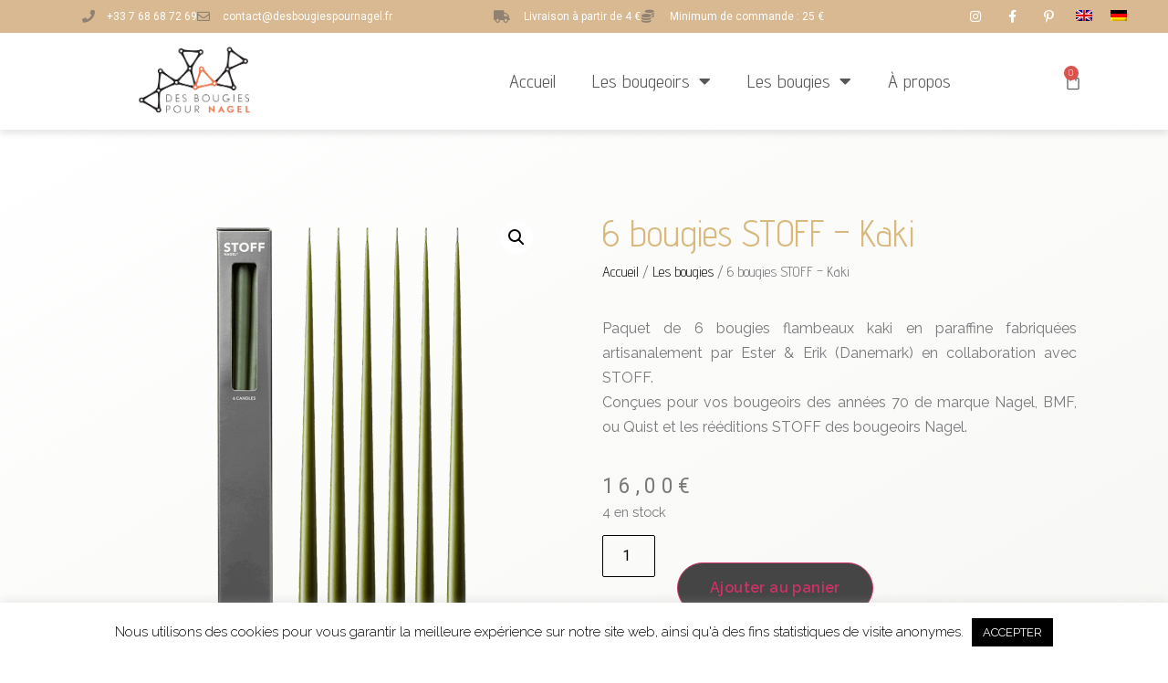

--- FILE ---
content_type: text/html; charset=UTF-8
request_url: https://desbougiespournagel.fr/produit/6-bougies-stoff-kaki/
body_size: 31162
content:
<!doctype html>
<html lang="fr-FR">
<head>
	<meta charset="UTF-8">
	<meta name="viewport" content="width=device-width, initial-scale=1">
	<link rel="profile" href="https://gmpg.org/xfn/11">
	<meta name='robots' content='index, follow, max-image-preview:large, max-snippet:-1, max-video-preview:-1' />
	<style>img:is([sizes="auto" i], [sizes^="auto," i]) { contain-intrinsic-size: 3000px 1500px }</style>
	<link rel="alternate" hreflang="fr" href="https://desbougiespournagel.fr/produit/6-bougies-stoff-kaki/" />
<link rel="alternate" hreflang="en" href="https://desbougiespournagel.fr/en/product/6-stoff-candles-dusty-green/" />
<link rel="alternate" hreflang="de" href="https://desbougiespournagel.fr/de/product/6-stoff-kerzen-khaki/" />
<link rel="alternate" hreflang="x-default" href="https://desbougiespournagel.fr/produit/6-bougies-stoff-kaki/" />

	<!-- This site is optimized with the Yoast SEO plugin v19.7.1 - https://yoast.com/wordpress/plugins/seo/ -->
	<title>6 bougies STOFF - Kaki - Des bougies pour Nagel</title>
	<link rel="canonical" href="https://desbougiespournagel.fr/produit/6-bougies-stoff-kaki/" />
	<meta property="og:locale" content="fr_FR" />
	<meta property="og:type" content="article" />
	<meta property="og:title" content="6 bougies STOFF - Kaki - Des bougies pour Nagel" />
	<meta property="og:description" content="Paquet de 6 bougies flambeaux kaki en paraffine fabriquées artisanalement par Ester &amp; Erik (Danemark) en collaboration avec STOFF. Conçues pour vos bougeoirs des années 70 de marque Nagel, BMF, ou Quist et les rééditions STOFF des bougeoirs Nagel." />
	<meta property="og:url" content="https://desbougiespournagel.fr/produit/6-bougies-stoff-kaki/" />
	<meta property="og:site_name" content="Des bougies pour Nagel" />
	<meta property="article:modified_time" content="2026-01-17T09:43:01+00:00" />
	<meta property="og:image" content="https://desbougiespournagel.fr/wp-content/uploads/2019/10/bougies-stoff-olive.png" />
	<meta property="og:image:width" content="1000" />
	<meta property="og:image:height" content="1000" />
	<meta property="og:image:type" content="image/png" />
	<meta name="twitter:card" content="summary_large_image" />
	<script type="application/ld+json" class="yoast-schema-graph">{"@context":"https://schema.org","@graph":[{"@type":"WebPage","@id":"https://desbougiespournagel.fr/produit/6-bougies-stoff-kaki/","url":"https://desbougiespournagel.fr/produit/6-bougies-stoff-kaki/","name":"6 bougies STOFF - Kaki - Des bougies pour Nagel","isPartOf":{"@id":"https://desbougiespournagel.fr/#website"},"primaryImageOfPage":{"@id":"https://desbougiespournagel.fr/produit/6-bougies-stoff-kaki/#primaryimage"},"image":{"@id":"https://desbougiespournagel.fr/produit/6-bougies-stoff-kaki/#primaryimage"},"thumbnailUrl":"https://desbougiespournagel.fr/wp-content/uploads/2019/10/bougies-stoff-olive.png","datePublished":"2019-10-18T14:39:49+00:00","dateModified":"2026-01-17T09:43:01+00:00","breadcrumb":{"@id":"https://desbougiespournagel.fr/produit/6-bougies-stoff-kaki/#breadcrumb"},"inLanguage":"fr-FR","potentialAction":[{"@type":"ReadAction","target":["https://desbougiespournagel.fr/produit/6-bougies-stoff-kaki/"]}]},{"@type":"ImageObject","inLanguage":"fr-FR","@id":"https://desbougiespournagel.fr/produit/6-bougies-stoff-kaki/#primaryimage","url":"https://desbougiespournagel.fr/wp-content/uploads/2019/10/bougies-stoff-olive.png","contentUrl":"https://desbougiespournagel.fr/wp-content/uploads/2019/10/bougies-stoff-olive.png","width":1000,"height":1000,"caption":"6 bougies STOFF - Kaki"},{"@type":"BreadcrumbList","@id":"https://desbougiespournagel.fr/produit/6-bougies-stoff-kaki/#breadcrumb","itemListElement":[{"@type":"ListItem","position":1,"name":"Accueil","item":"https://desbougiespournagel.fr/"},{"@type":"ListItem","position":2,"name":"boutique","item":"https://desbougiespournagel.fr/boutique/"},{"@type":"ListItem","position":3,"name":"6 bougies STOFF &#8211; Kaki"}]},{"@type":"WebSite","@id":"https://desbougiespournagel.fr/#website","url":"https://desbougiespournagel.fr/","name":"Des bougies pour Nagel","description":"Bougeoirs modulables vintage Nagel, STOFF, BMF et bougies compatibles","publisher":{"@id":"https://desbougiespournagel.fr/#organization"},"potentialAction":[{"@type":"SearchAction","target":{"@type":"EntryPoint","urlTemplate":"https://desbougiespournagel.fr/?s={search_term_string}"},"query-input":"required name=search_term_string"}],"inLanguage":"fr-FR"},{"@type":"Organization","@id":"https://desbougiespournagel.fr/#organization","name":"Des bougies pour Nagel","url":"https://desbougiespournagel.fr/","sameAs":[],"logo":{"@type":"ImageObject","inLanguage":"fr-FR","@id":"https://desbougiespournagel.fr/#/schema/logo/image/","url":"https://desbougiespournagel.fr/wp-content/uploads/2019/10/logo-dbpn-300.png","contentUrl":"https://desbougiespournagel.fr/wp-content/uploads/2019/10/logo-dbpn-300.png","width":300,"height":191,"caption":"Des bougies pour Nagel"},"image":{"@id":"https://desbougiespournagel.fr/#/schema/logo/image/"}}]}</script>
	<!-- / Yoast SEO plugin. -->


<link rel='dns-prefetch' href='//www.google.com' />
<link rel="alternate" type="application/rss+xml" title="Des bougies pour Nagel &raquo; Flux" href="https://desbougiespournagel.fr/feed/" />
<link rel="alternate" type="application/rss+xml" title="Des bougies pour Nagel &raquo; Flux des commentaires" href="https://desbougiespournagel.fr/comments/feed/" />
<!-- <link rel='stylesheet' id='woosb-blocks-css' href='https://desbougiespournagel.fr/wp-content/plugins/woo-product-bundle/assets/css/blocks.css?ver=8.3.5' media='all' /> -->
<!-- <link rel='stylesheet' id='wepb-checkout-integration-css' href='https://desbougiespournagel.fr/wp-content/plugins/easy-product-bundles-for-woocommerce/assets/css/checkout-integration/style.css?ver=6.10.0' media='all' /> -->
<!-- <link rel='stylesheet' id='sbi_styles-css' href='https://desbougiespournagel.fr/wp-content/plugins/instagram-feed/css/sbi-styles.min.css?ver=6.2.8' media='all' /> -->
<link rel="stylesheet" type="text/css" href="//desbougiespournagel.fr/wp-content/cache/wpfc-minified/dtj33ixk/dta8s.css" media="all"/>
<style id='global-styles-inline-css'>
:root{--wp--preset--aspect-ratio--square: 1;--wp--preset--aspect-ratio--4-3: 4/3;--wp--preset--aspect-ratio--3-4: 3/4;--wp--preset--aspect-ratio--3-2: 3/2;--wp--preset--aspect-ratio--2-3: 2/3;--wp--preset--aspect-ratio--16-9: 16/9;--wp--preset--aspect-ratio--9-16: 9/16;--wp--preset--color--black: #000000;--wp--preset--color--cyan-bluish-gray: #abb8c3;--wp--preset--color--white: #ffffff;--wp--preset--color--pale-pink: #f78da7;--wp--preset--color--vivid-red: #cf2e2e;--wp--preset--color--luminous-vivid-orange: #ff6900;--wp--preset--color--luminous-vivid-amber: #fcb900;--wp--preset--color--light-green-cyan: #7bdcb5;--wp--preset--color--vivid-green-cyan: #00d084;--wp--preset--color--pale-cyan-blue: #8ed1fc;--wp--preset--color--vivid-cyan-blue: #0693e3;--wp--preset--color--vivid-purple: #9b51e0;--wp--preset--gradient--vivid-cyan-blue-to-vivid-purple: linear-gradient(135deg,rgba(6,147,227,1) 0%,rgb(155,81,224) 100%);--wp--preset--gradient--light-green-cyan-to-vivid-green-cyan: linear-gradient(135deg,rgb(122,220,180) 0%,rgb(0,208,130) 100%);--wp--preset--gradient--luminous-vivid-amber-to-luminous-vivid-orange: linear-gradient(135deg,rgba(252,185,0,1) 0%,rgba(255,105,0,1) 100%);--wp--preset--gradient--luminous-vivid-orange-to-vivid-red: linear-gradient(135deg,rgba(255,105,0,1) 0%,rgb(207,46,46) 100%);--wp--preset--gradient--very-light-gray-to-cyan-bluish-gray: linear-gradient(135deg,rgb(238,238,238) 0%,rgb(169,184,195) 100%);--wp--preset--gradient--cool-to-warm-spectrum: linear-gradient(135deg,rgb(74,234,220) 0%,rgb(151,120,209) 20%,rgb(207,42,186) 40%,rgb(238,44,130) 60%,rgb(251,105,98) 80%,rgb(254,248,76) 100%);--wp--preset--gradient--blush-light-purple: linear-gradient(135deg,rgb(255,206,236) 0%,rgb(152,150,240) 100%);--wp--preset--gradient--blush-bordeaux: linear-gradient(135deg,rgb(254,205,165) 0%,rgb(254,45,45) 50%,rgb(107,0,62) 100%);--wp--preset--gradient--luminous-dusk: linear-gradient(135deg,rgb(255,203,112) 0%,rgb(199,81,192) 50%,rgb(65,88,208) 100%);--wp--preset--gradient--pale-ocean: linear-gradient(135deg,rgb(255,245,203) 0%,rgb(182,227,212) 50%,rgb(51,167,181) 100%);--wp--preset--gradient--electric-grass: linear-gradient(135deg,rgb(202,248,128) 0%,rgb(113,206,126) 100%);--wp--preset--gradient--midnight: linear-gradient(135deg,rgb(2,3,129) 0%,rgb(40,116,252) 100%);--wp--preset--font-size--small: 13px;--wp--preset--font-size--medium: 20px;--wp--preset--font-size--large: 36px;--wp--preset--font-size--x-large: 42px;--wp--preset--spacing--20: 0.44rem;--wp--preset--spacing--30: 0.67rem;--wp--preset--spacing--40: 1rem;--wp--preset--spacing--50: 1.5rem;--wp--preset--spacing--60: 2.25rem;--wp--preset--spacing--70: 3.38rem;--wp--preset--spacing--80: 5.06rem;--wp--preset--shadow--natural: 6px 6px 9px rgba(0, 0, 0, 0.2);--wp--preset--shadow--deep: 12px 12px 50px rgba(0, 0, 0, 0.4);--wp--preset--shadow--sharp: 6px 6px 0px rgba(0, 0, 0, 0.2);--wp--preset--shadow--outlined: 6px 6px 0px -3px rgba(255, 255, 255, 1), 6px 6px rgba(0, 0, 0, 1);--wp--preset--shadow--crisp: 6px 6px 0px rgba(0, 0, 0, 1);}:root { --wp--style--global--content-size: 800px;--wp--style--global--wide-size: 1200px; }:where(body) { margin: 0; }.wp-site-blocks > .alignleft { float: left; margin-right: 2em; }.wp-site-blocks > .alignright { float: right; margin-left: 2em; }.wp-site-blocks > .aligncenter { justify-content: center; margin-left: auto; margin-right: auto; }:where(.wp-site-blocks) > * { margin-block-start: 24px; margin-block-end: 0; }:where(.wp-site-blocks) > :first-child { margin-block-start: 0; }:where(.wp-site-blocks) > :last-child { margin-block-end: 0; }:root { --wp--style--block-gap: 24px; }:root :where(.is-layout-flow) > :first-child{margin-block-start: 0;}:root :where(.is-layout-flow) > :last-child{margin-block-end: 0;}:root :where(.is-layout-flow) > *{margin-block-start: 24px;margin-block-end: 0;}:root :where(.is-layout-constrained) > :first-child{margin-block-start: 0;}:root :where(.is-layout-constrained) > :last-child{margin-block-end: 0;}:root :where(.is-layout-constrained) > *{margin-block-start: 24px;margin-block-end: 0;}:root :where(.is-layout-flex){gap: 24px;}:root :where(.is-layout-grid){gap: 24px;}.is-layout-flow > .alignleft{float: left;margin-inline-start: 0;margin-inline-end: 2em;}.is-layout-flow > .alignright{float: right;margin-inline-start: 2em;margin-inline-end: 0;}.is-layout-flow > .aligncenter{margin-left: auto !important;margin-right: auto !important;}.is-layout-constrained > .alignleft{float: left;margin-inline-start: 0;margin-inline-end: 2em;}.is-layout-constrained > .alignright{float: right;margin-inline-start: 2em;margin-inline-end: 0;}.is-layout-constrained > .aligncenter{margin-left: auto !important;margin-right: auto !important;}.is-layout-constrained > :where(:not(.alignleft):not(.alignright):not(.alignfull)){max-width: var(--wp--style--global--content-size);margin-left: auto !important;margin-right: auto !important;}.is-layout-constrained > .alignwide{max-width: var(--wp--style--global--wide-size);}body .is-layout-flex{display: flex;}.is-layout-flex{flex-wrap: wrap;align-items: center;}.is-layout-flex > :is(*, div){margin: 0;}body .is-layout-grid{display: grid;}.is-layout-grid > :is(*, div){margin: 0;}body{padding-top: 0px;padding-right: 0px;padding-bottom: 0px;padding-left: 0px;}a:where(:not(.wp-element-button)){text-decoration: underline;}:root :where(.wp-element-button, .wp-block-button__link){background-color: #32373c;border-width: 0;color: #fff;font-family: inherit;font-size: inherit;line-height: inherit;padding: calc(0.667em + 2px) calc(1.333em + 2px);text-decoration: none;}.has-black-color{color: var(--wp--preset--color--black) !important;}.has-cyan-bluish-gray-color{color: var(--wp--preset--color--cyan-bluish-gray) !important;}.has-white-color{color: var(--wp--preset--color--white) !important;}.has-pale-pink-color{color: var(--wp--preset--color--pale-pink) !important;}.has-vivid-red-color{color: var(--wp--preset--color--vivid-red) !important;}.has-luminous-vivid-orange-color{color: var(--wp--preset--color--luminous-vivid-orange) !important;}.has-luminous-vivid-amber-color{color: var(--wp--preset--color--luminous-vivid-amber) !important;}.has-light-green-cyan-color{color: var(--wp--preset--color--light-green-cyan) !important;}.has-vivid-green-cyan-color{color: var(--wp--preset--color--vivid-green-cyan) !important;}.has-pale-cyan-blue-color{color: var(--wp--preset--color--pale-cyan-blue) !important;}.has-vivid-cyan-blue-color{color: var(--wp--preset--color--vivid-cyan-blue) !important;}.has-vivid-purple-color{color: var(--wp--preset--color--vivid-purple) !important;}.has-black-background-color{background-color: var(--wp--preset--color--black) !important;}.has-cyan-bluish-gray-background-color{background-color: var(--wp--preset--color--cyan-bluish-gray) !important;}.has-white-background-color{background-color: var(--wp--preset--color--white) !important;}.has-pale-pink-background-color{background-color: var(--wp--preset--color--pale-pink) !important;}.has-vivid-red-background-color{background-color: var(--wp--preset--color--vivid-red) !important;}.has-luminous-vivid-orange-background-color{background-color: var(--wp--preset--color--luminous-vivid-orange) !important;}.has-luminous-vivid-amber-background-color{background-color: var(--wp--preset--color--luminous-vivid-amber) !important;}.has-light-green-cyan-background-color{background-color: var(--wp--preset--color--light-green-cyan) !important;}.has-vivid-green-cyan-background-color{background-color: var(--wp--preset--color--vivid-green-cyan) !important;}.has-pale-cyan-blue-background-color{background-color: var(--wp--preset--color--pale-cyan-blue) !important;}.has-vivid-cyan-blue-background-color{background-color: var(--wp--preset--color--vivid-cyan-blue) !important;}.has-vivid-purple-background-color{background-color: var(--wp--preset--color--vivid-purple) !important;}.has-black-border-color{border-color: var(--wp--preset--color--black) !important;}.has-cyan-bluish-gray-border-color{border-color: var(--wp--preset--color--cyan-bluish-gray) !important;}.has-white-border-color{border-color: var(--wp--preset--color--white) !important;}.has-pale-pink-border-color{border-color: var(--wp--preset--color--pale-pink) !important;}.has-vivid-red-border-color{border-color: var(--wp--preset--color--vivid-red) !important;}.has-luminous-vivid-orange-border-color{border-color: var(--wp--preset--color--luminous-vivid-orange) !important;}.has-luminous-vivid-amber-border-color{border-color: var(--wp--preset--color--luminous-vivid-amber) !important;}.has-light-green-cyan-border-color{border-color: var(--wp--preset--color--light-green-cyan) !important;}.has-vivid-green-cyan-border-color{border-color: var(--wp--preset--color--vivid-green-cyan) !important;}.has-pale-cyan-blue-border-color{border-color: var(--wp--preset--color--pale-cyan-blue) !important;}.has-vivid-cyan-blue-border-color{border-color: var(--wp--preset--color--vivid-cyan-blue) !important;}.has-vivid-purple-border-color{border-color: var(--wp--preset--color--vivid-purple) !important;}.has-vivid-cyan-blue-to-vivid-purple-gradient-background{background: var(--wp--preset--gradient--vivid-cyan-blue-to-vivid-purple) !important;}.has-light-green-cyan-to-vivid-green-cyan-gradient-background{background: var(--wp--preset--gradient--light-green-cyan-to-vivid-green-cyan) !important;}.has-luminous-vivid-amber-to-luminous-vivid-orange-gradient-background{background: var(--wp--preset--gradient--luminous-vivid-amber-to-luminous-vivid-orange) !important;}.has-luminous-vivid-orange-to-vivid-red-gradient-background{background: var(--wp--preset--gradient--luminous-vivid-orange-to-vivid-red) !important;}.has-very-light-gray-to-cyan-bluish-gray-gradient-background{background: var(--wp--preset--gradient--very-light-gray-to-cyan-bluish-gray) !important;}.has-cool-to-warm-spectrum-gradient-background{background: var(--wp--preset--gradient--cool-to-warm-spectrum) !important;}.has-blush-light-purple-gradient-background{background: var(--wp--preset--gradient--blush-light-purple) !important;}.has-blush-bordeaux-gradient-background{background: var(--wp--preset--gradient--blush-bordeaux) !important;}.has-luminous-dusk-gradient-background{background: var(--wp--preset--gradient--luminous-dusk) !important;}.has-pale-ocean-gradient-background{background: var(--wp--preset--gradient--pale-ocean) !important;}.has-electric-grass-gradient-background{background: var(--wp--preset--gradient--electric-grass) !important;}.has-midnight-gradient-background{background: var(--wp--preset--gradient--midnight) !important;}.has-small-font-size{font-size: var(--wp--preset--font-size--small) !important;}.has-medium-font-size{font-size: var(--wp--preset--font-size--medium) !important;}.has-large-font-size{font-size: var(--wp--preset--font-size--large) !important;}.has-x-large-font-size{font-size: var(--wp--preset--font-size--x-large) !important;}
:root :where(.wp-block-pullquote){font-size: 1.5em;line-height: 1.6;}
</style>
<!-- <link rel='stylesheet' id='cookie-law-info-css' href='https://desbougiespournagel.fr/wp-content/plugins/cookie-law-info/legacy/public/css/cookie-law-info-public.css?ver=3.3.5' media='all' /> -->
<!-- <link rel='stylesheet' id='cookie-law-info-gdpr-css' href='https://desbougiespournagel.fr/wp-content/plugins/cookie-law-info/legacy/public/css/cookie-law-info-gdpr.css?ver=3.3.5' media='all' /> -->
<!-- <link rel='stylesheet' id='photoswipe-css' href='https://desbougiespournagel.fr/wp-content/plugins/woocommerce/assets/css/photoswipe/photoswipe.min.css?ver=10.4.3' media='all' /> -->
<!-- <link rel='stylesheet' id='photoswipe-default-skin-css' href='https://desbougiespournagel.fr/wp-content/plugins/woocommerce/assets/css/photoswipe/default-skin/default-skin.min.css?ver=10.4.3' media='all' /> -->
<!-- <link rel='stylesheet' id='woocommerce-layout-css' href='https://desbougiespournagel.fr/wp-content/plugins/woocommerce/assets/css/woocommerce-layout.css?ver=10.4.3' media='all' /> -->
<link rel="stylesheet" type="text/css" href="//desbougiespournagel.fr/wp-content/cache/wpfc-minified/q6n2ho3t/dtaky.css" media="all"/>
<!-- <link rel='stylesheet' id='woocommerce-smallscreen-css' href='https://desbougiespournagel.fr/wp-content/plugins/woocommerce/assets/css/woocommerce-smallscreen.css?ver=10.4.3' media='only screen and (max-width: 768px)' /> -->
<link rel="stylesheet" type="text/css" href="//desbougiespournagel.fr/wp-content/cache/wpfc-minified/8bggjvmg/dta8r.css" media="only screen and (max-width: 768px)"/>
<!-- <link rel='stylesheet' id='woocommerce-general-css' href='https://desbougiespournagel.fr/wp-content/plugins/woocommerce/assets/css/woocommerce.css?ver=10.4.3' media='all' /> -->
<link rel="stylesheet" type="text/css" href="//desbougiespournagel.fr/wp-content/cache/wpfc-minified/7xguhz4d/dta8r.css" media="all"/>
<style id='woocommerce-inline-inline-css'>
.woocommerce form .form-row .required { visibility: visible; }
</style>
<!-- <link rel='stylesheet' id='wpml-legacy-horizontal-list-0-css' href='https://desbougiespournagel.fr/wp-content/plugins/sitepress-multilingual-cms/templates/language-switchers/legacy-list-horizontal/style.min.css?ver=1' media='all' /> -->
<!-- <link rel='stylesheet' id='wpml-menu-item-0-css' href='https://desbougiespournagel.fr/wp-content/plugins/sitepress-multilingual-cms/templates/language-switchers/menu-item/style.min.css?ver=1' media='all' /> -->
<!-- <link rel='stylesheet' id='woosb-frontend-css' href='https://desbougiespournagel.fr/wp-content/plugins/woo-product-bundle/assets/css/frontend.css?ver=8.3.5' media='all' /> -->
<!-- <link rel='stylesheet' id='hello-elementor-theme-style-css' href='https://desbougiespournagel.fr/wp-content/themes/hello-elementor/assets/css/theme.css?ver=3.4.4' media='all' /> -->
<!-- <link rel='stylesheet' id='hello-elementor-child-style-css' href='https://desbougiespournagel.fr/wp-content/themes/hello-theme-child-master/style.css?ver=1.0.0' media='all' /> -->
<!-- <link rel='stylesheet' id='hello-elementor-css' href='https://desbougiespournagel.fr/wp-content/themes/hello-elementor/assets/css/reset.css?ver=3.4.4' media='all' /> -->
<!-- <link rel='stylesheet' id='hello-elementor-header-footer-css' href='https://desbougiespournagel.fr/wp-content/themes/hello-elementor/assets/css/header-footer.css?ver=3.4.4' media='all' /> -->
<!-- <link rel='stylesheet' id='elementor-frontend-css' href='https://desbougiespournagel.fr/wp-content/plugins/elementor/assets/css/frontend.min.css?ver=3.32.4' media='all' /> -->
<!-- <link rel='stylesheet' id='widget-icon-list-css' href='https://desbougiespournagel.fr/wp-content/plugins/elementor/assets/css/widget-icon-list.min.css?ver=3.32.4' media='all' /> -->
<!-- <link rel='stylesheet' id='widget-social-icons-css' href='https://desbougiespournagel.fr/wp-content/plugins/elementor/assets/css/widget-social-icons.min.css?ver=3.32.4' media='all' /> -->
<!-- <link rel='stylesheet' id='e-apple-webkit-css' href='https://desbougiespournagel.fr/wp-content/plugins/elementor/assets/css/conditionals/apple-webkit.min.css?ver=3.32.4' media='all' /> -->
<!-- <link rel='stylesheet' id='widget-image-css' href='https://desbougiespournagel.fr/wp-content/plugins/elementor/assets/css/widget-image.min.css?ver=3.32.4' media='all' /> -->
<!-- <link rel='stylesheet' id='widget-nav-menu-css' href='https://desbougiespournagel.fr/wp-content/plugins/elementor-pro/assets/css/widget-nav-menu.min.css?ver=3.32.2' media='all' /> -->
<!-- <link rel='stylesheet' id='widget-woocommerce-menu-cart-css' href='https://desbougiespournagel.fr/wp-content/plugins/elementor-pro/assets/css/widget-woocommerce-menu-cart.min.css?ver=3.32.2' media='all' /> -->
<!-- <link rel='stylesheet' id='e-sticky-css' href='https://desbougiespournagel.fr/wp-content/plugins/elementor-pro/assets/css/modules/sticky.min.css?ver=3.32.2' media='all' /> -->
<!-- <link rel='stylesheet' id='e-motion-fx-css' href='https://desbougiespournagel.fr/wp-content/plugins/elementor-pro/assets/css/modules/motion-fx.min.css?ver=3.32.2' media='all' /> -->
<!-- <link rel='stylesheet' id='widget-icon-box-css' href='https://desbougiespournagel.fr/wp-content/plugins/elementor/assets/css/widget-icon-box.min.css?ver=3.32.4' media='all' /> -->
<!-- <link rel='stylesheet' id='e-animation-pulse-grow-css' href='https://desbougiespournagel.fr/wp-content/plugins/elementor/assets/lib/animations/styles/e-animation-pulse-grow.min.css?ver=3.32.4' media='all' /> -->
<!-- <link rel='stylesheet' id='widget-heading-css' href='https://desbougiespournagel.fr/wp-content/plugins/elementor/assets/css/widget-heading.min.css?ver=3.32.4' media='all' /> -->
<!-- <link rel='stylesheet' id='widget-woocommerce-product-images-css' href='https://desbougiespournagel.fr/wp-content/plugins/elementor-pro/assets/css/widget-woocommerce-product-images.min.css?ver=3.32.2' media='all' /> -->
<!-- <link rel='stylesheet' id='widget-woocommerce-product-price-css' href='https://desbougiespournagel.fr/wp-content/plugins/elementor-pro/assets/css/widget-woocommerce-product-price.min.css?ver=3.32.2' media='all' /> -->
<!-- <link rel='stylesheet' id='widget-woocommerce-product-add-to-cart-css' href='https://desbougiespournagel.fr/wp-content/plugins/elementor-pro/assets/css/widget-woocommerce-product-add-to-cart.min.css?ver=3.32.2' media='all' /> -->
<!-- <link rel='stylesheet' id='e-shapes-css' href='https://desbougiespournagel.fr/wp-content/plugins/elementor/assets/css/conditionals/shapes.min.css?ver=3.32.4' media='all' /> -->
<!-- <link rel='stylesheet' id='widget-woocommerce-products-css' href='https://desbougiespournagel.fr/wp-content/plugins/elementor-pro/assets/css/widget-woocommerce-products.min.css?ver=3.32.2' media='all' /> -->
<!-- <link rel='stylesheet' id='elementor-icons-css' href='https://desbougiespournagel.fr/wp-content/plugins/elementor/assets/lib/eicons/css/elementor-icons.min.css?ver=5.44.0' media='all' /> -->
<link rel="stylesheet" type="text/css" href="//desbougiespournagel.fr/wp-content/cache/wpfc-minified/2p33n8g1/2lapd.css" media="all"/>
<link rel='stylesheet' id='elementor-post-67656-css' href='https://desbougiespournagel.fr/wp-content/uploads/elementor/css/post-67656.css?ver=1769812672' media='all' />
<!-- <link rel='stylesheet' id='she-header-style-css' href='https://desbougiespournagel.fr/wp-content/plugins/sticky-header-effects-for-elementor/assets/css/she-header-style.css?ver=1.5.3' media='all' /> -->
<link rel="stylesheet" type="text/css" href="//desbougiespournagel.fr/wp-content/cache/wpfc-minified/2yn7ikie/dta8r.css" media="all"/>
<link rel='stylesheet' id='elementor-post-10373-css' href='https://desbougiespournagel.fr/wp-content/uploads/elementor/css/post-10373.css?ver=1769820127' media='all' />
<link rel='stylesheet' id='elementor-post-9607-css' href='https://desbougiespournagel.fr/wp-content/uploads/elementor/css/post-9607.css?ver=1769812672' media='all' />
<link rel='stylesheet' id='elementor-post-9576-css' href='https://desbougiespournagel.fr/wp-content/uploads/elementor/css/post-9576.css?ver=1769812673' media='all' />
<link rel='stylesheet' id='elementor-post-9533-css' href='https://desbougiespournagel.fr/wp-content/uploads/elementor/css/post-9533.css?ver=1769816087' media='all' />
<!-- <link rel='stylesheet' id='cwginstock_frontend_css-css' href='https://desbougiespournagel.fr/wp-content/plugins/back-in-stock-notifier-for-woocommerce/assets/css/frontend.min.css?ver=6.1.2' media='' /> -->
<link rel="stylesheet" type="text/css" href="//desbougiespournagel.fr/wp-content/cache/wpfc-minified/lywadrpt/dta8r.css" media="all"/>
<style id='cwginstock_frontend_css-inline-css'>
.grecaptcha-badge { visibility: hidden !important; }
</style>
<!-- <link rel='stylesheet' id='cwginstock_bootstrap-css' href='https://desbougiespournagel.fr/wp-content/plugins/back-in-stock-notifier-for-woocommerce/assets/css/bootstrap.min.css?ver=6.1.2' media='' /> -->
<link rel="stylesheet" type="text/css" href="//desbougiespournagel.fr/wp-content/cache/wpfc-minified/9lumo5ip/dta8r.css" media="all"/>
<link rel='stylesheet' id='elementor-gf-adventpro-css' href='https://fonts.googleapis.com/css?family=Advent+Pro:100,100italic,200,200italic,300,300italic,400,400italic,500,500italic,600,600italic,700,700italic,800,800italic,900,900italic&#038;display=auto' media='all' />
<link rel='stylesheet' id='elementor-gf-robotoslab-css' href='https://fonts.googleapis.com/css?family=Roboto+Slab:100,100italic,200,200italic,300,300italic,400,400italic,500,500italic,600,600italic,700,700italic,800,800italic,900,900italic&#038;display=auto' media='all' />
<link rel='stylesheet' id='elementor-gf-raleway-css' href='https://fonts.googleapis.com/css?family=Raleway:100,100italic,200,200italic,300,300italic,400,400italic,500,500italic,600,600italic,700,700italic,800,800italic,900,900italic&#038;display=auto' media='all' />
<link rel='stylesheet' id='elementor-gf-roboto-css' href='https://fonts.googleapis.com/css?family=Roboto:100,100italic,200,200italic,300,300italic,400,400italic,500,500italic,600,600italic,700,700italic,800,800italic,900,900italic&#038;display=auto' media='all' />
<!-- <link rel='stylesheet' id='elementor-icons-shared-0-css' href='https://desbougiespournagel.fr/wp-content/plugins/elementor/assets/lib/font-awesome/css/fontawesome.min.css?ver=5.15.3' media='all' /> -->
<!-- <link rel='stylesheet' id='elementor-icons-fa-solid-css' href='https://desbougiespournagel.fr/wp-content/plugins/elementor/assets/lib/font-awesome/css/solid.min.css?ver=5.15.3' media='all' /> -->
<!-- <link rel='stylesheet' id='elementor-icons-fa-regular-css' href='https://desbougiespournagel.fr/wp-content/plugins/elementor/assets/lib/font-awesome/css/regular.min.css?ver=5.15.3' media='all' /> -->
<!-- <link rel='stylesheet' id='elementor-icons-fa-brands-css' href='https://desbougiespournagel.fr/wp-content/plugins/elementor/assets/lib/font-awesome/css/brands.min.css?ver=5.15.3' media='all' /> -->
<link rel="stylesheet" type="text/css" href="//desbougiespournagel.fr/wp-content/cache/wpfc-minified/76x10je7/dta8r.css" media="all"/>
<script src="https://desbougiespournagel.fr/wp-includes/js/jquery/jquery.min.js?ver=3.7.1" id="jquery-core-js"></script>
<script src="https://desbougiespournagel.fr/wp-includes/js/jquery/jquery-migrate.min.js?ver=3.4.1" id="jquery-migrate-js"></script>
<script id="cookie-law-info-js-extra">
var Cli_Data = {"nn_cookie_ids":[],"cookielist":[],"non_necessary_cookies":[],"ccpaEnabled":"","ccpaRegionBased":"","ccpaBarEnabled":"","strictlyEnabled":["necessary","obligatoire"],"ccpaType":"gdpr","js_blocking":"1","custom_integration":"","triggerDomRefresh":"","secure_cookies":""};
var cli_cookiebar_settings = {"animate_speed_hide":"500","animate_speed_show":"500","background":"#FFF","border":"#b1a6a6c2","border_on":"","button_1_button_colour":"#000","button_1_button_hover":"#000000","button_1_link_colour":"#fff","button_1_as_button":"1","button_1_new_win":"","button_2_button_colour":"#333","button_2_button_hover":"#292929","button_2_link_colour":"#444","button_2_as_button":"","button_2_hidebar":"","button_3_button_colour":"#000","button_3_button_hover":"#000000","button_3_link_colour":"#fff","button_3_as_button":"1","button_3_new_win":"","button_4_button_colour":"#000","button_4_button_hover":"#000000","button_4_link_colour":"#62a329","button_4_as_button":"","button_7_button_colour":"#61a229","button_7_button_hover":"#4e8221","button_7_link_colour":"#fff","button_7_as_button":"1","button_7_new_win":"","font_family":"inherit","header_fix":"","notify_animate_hide":"1","notify_animate_show":"","notify_div_id":"#cookie-law-info-bar","notify_position_horizontal":"right","notify_position_vertical":"bottom","scroll_close":"","scroll_close_reload":"","accept_close_reload":"","reject_close_reload":"","showagain_tab":"","showagain_background":"#fff","showagain_border":"#000","showagain_div_id":"#cookie-law-info-again","showagain_x_position":"100px","text":"#000","show_once_yn":"","show_once":"10000","logging_on":"","as_popup":"","popup_overlay":"1","bar_heading_text":"","cookie_bar_as":"banner","popup_showagain_position":"bottom-right","widget_position":"left"};
var log_object = {"ajax_url":"https:\/\/desbougiespournagel.fr\/wp-admin\/admin-ajax.php"};
</script>
<script src="https://desbougiespournagel.fr/wp-content/plugins/cookie-law-info/legacy/public/js/cookie-law-info-public.js?ver=3.3.5" id="cookie-law-info-js"></script>
<script src="https://desbougiespournagel.fr/wp-content/plugins/woocommerce/assets/js/zoom/jquery.zoom.min.js?ver=1.7.21-wc.10.4.3" id="wc-zoom-js" defer data-wp-strategy="defer"></script>
<script src="https://desbougiespournagel.fr/wp-content/plugins/woocommerce/assets/js/flexslider/jquery.flexslider.min.js?ver=2.7.2-wc.10.4.3" id="wc-flexslider-js" defer data-wp-strategy="defer"></script>
<script src="https://desbougiespournagel.fr/wp-content/plugins/woocommerce/assets/js/photoswipe/photoswipe.min.js?ver=4.1.1-wc.10.4.3" id="wc-photoswipe-js" defer data-wp-strategy="defer"></script>
<script src="https://desbougiespournagel.fr/wp-content/plugins/woocommerce/assets/js/photoswipe/photoswipe-ui-default.min.js?ver=4.1.1-wc.10.4.3" id="wc-photoswipe-ui-default-js" defer data-wp-strategy="defer"></script>
<script id="wc-single-product-js-extra">
var wc_single_product_params = {"i18n_required_rating_text":"Veuillez s\u00e9lectionner une note","i18n_rating_options":["1\u00a0\u00e9toile sur 5","2\u00a0\u00e9toiles sur 5","3\u00a0\u00e9toiles sur 5","4\u00a0\u00e9toiles sur 5","5\u00a0\u00e9toiles sur 5"],"i18n_product_gallery_trigger_text":"Voir la galerie d\u2019images en plein \u00e9cran","review_rating_required":"yes","flexslider":{"rtl":false,"animation":"slide","smoothHeight":true,"directionNav":false,"controlNav":"thumbnails","slideshow":false,"animationSpeed":500,"animationLoop":false,"allowOneSlide":false},"zoom_enabled":"1","zoom_options":[],"photoswipe_enabled":"1","photoswipe_options":{"shareEl":false,"closeOnScroll":false,"history":false,"hideAnimationDuration":0,"showAnimationDuration":0},"flexslider_enabled":"1"};
</script>
<script src="https://desbougiespournagel.fr/wp-content/plugins/woocommerce/assets/js/frontend/single-product.min.js?ver=10.4.3" id="wc-single-product-js" defer data-wp-strategy="defer"></script>
<script src="https://desbougiespournagel.fr/wp-content/plugins/woocommerce/assets/js/jquery-blockui/jquery.blockUI.min.js?ver=2.7.0-wc.10.4.3" id="wc-jquery-blockui-js" data-wp-strategy="defer"></script>
<script src="https://desbougiespournagel.fr/wp-content/plugins/woocommerce/assets/js/js-cookie/js.cookie.min.js?ver=2.1.4-wc.10.4.3" id="wc-js-cookie-js" defer data-wp-strategy="defer"></script>
<script id="woocommerce-js-extra">
var woocommerce_params = {"ajax_url":"\/wp-admin\/admin-ajax.php","wc_ajax_url":"\/?wc-ajax=%%endpoint%%","i18n_password_show":"Afficher le mot de passe","i18n_password_hide":"Masquer le mot de passe"};
</script>
<script src="https://desbougiespournagel.fr/wp-content/plugins/woocommerce/assets/js/frontend/woocommerce.min.js?ver=10.4.3" id="woocommerce-js" defer data-wp-strategy="defer"></script>
<script src="https://desbougiespournagel.fr/wp-content/plugins/sticky-header-effects-for-elementor/assets/js/she-header.js?ver=1.5.3" id="she-header-js"></script>
<script src="https://www.google.com/recaptcha/api.js?render=6LcfrxYqAAAAANQbhKuxlBrf22U57G3kUFge20_L&amp;ver=6.1.2" id="recaptcha-js"></script>
<link rel="https://api.w.org/" href="https://desbougiespournagel.fr/wp-json/" /><link rel="alternate" title="JSON" type="application/json" href="https://desbougiespournagel.fr/wp-json/wp/v2/product/10373" /><link rel="EditURI" type="application/rsd+xml" title="RSD" href="https://desbougiespournagel.fr/xmlrpc.php?rsd" />
<meta name="generator" content="WordPress 6.8.3" />
<meta name="generator" content="WooCommerce 10.4.3" />
<link rel='shortlink' href='https://desbougiespournagel.fr/?p=10373' />
<link rel="alternate" title="oEmbed (JSON)" type="application/json+oembed" href="https://desbougiespournagel.fr/wp-json/oembed/1.0/embed?url=https%3A%2F%2Fdesbougiespournagel.fr%2Fproduit%2F6-bougies-stoff-kaki%2F" />
<link rel="alternate" title="oEmbed (XML)" type="text/xml+oembed" href="https://desbougiespournagel.fr/wp-json/oembed/1.0/embed?url=https%3A%2F%2Fdesbougiespournagel.fr%2Fproduit%2F6-bougies-stoff-kaki%2F&#038;format=xml" />
<meta name="generator" content="WPML ver:4.8.2 stt:1,4,3;" />
<script type="application/ld+json">{"@context":"https:\/\/schema.org\/","@type":"Product","name":"6 bougies STOFF - Kaki","brand":{"@type":"Brand","name":""},"offers":{"@type":"Offer","priceCurrency":"EUR","price":"16","itemCondition":"https:\/\/schema.org\/NewCondition","availability":"https:\/\/schema.org\/InStock"},"image":["https:\/\/desbougiespournagel.fr\/wp-content\/uploads\/2019\/10\/bougies-stoff-olive.png"]}</script><meta name="description" content="Paquet de 6 bougies flambeaux kaki en paraffine fabriquées artisanalement par Ester &amp; Erik (Danemark) en collaboration avec STOFF.
Conçues pour vos bougeoirs des années 70 de marque Nagel, BMF, ou Quist et les rééditions STOFF des bougeoirs Nagel.">
	<noscript><style>.woocommerce-product-gallery{ opacity: 1 !important; }</style></noscript>
	<meta name="generator" content="Elementor 3.32.4; features: additional_custom_breakpoints; settings: css_print_method-external, google_font-enabled, font_display-auto">
<!-- <script>
    document.addEventListener('DOMContentLoaded', function() {
        const toggleButton = document.getElementById('toggleProduits');
        const produitsList = document.getElementById('produits-list');

        toggleButton.addEventListener('click', function() {
            if (produitsList.style.display === 'none') {
                produitsList.style.display = 'block';
                toggleButton.textContent = 'Cacher les autres coloris disponibles';
            } else {
                produitsList.style.display = 'none';
                toggleButton.textContent = 'Voir les autres coloris disponibles';
            }
        });
    });
</script> -->
			<style>
				.e-con.e-parent:nth-of-type(n+4):not(.e-lazyloaded):not(.e-no-lazyload),
				.e-con.e-parent:nth-of-type(n+4):not(.e-lazyloaded):not(.e-no-lazyload) * {
					background-image: none !important;
				}
				@media screen and (max-height: 1024px) {
					.e-con.e-parent:nth-of-type(n+3):not(.e-lazyloaded):not(.e-no-lazyload),
					.e-con.e-parent:nth-of-type(n+3):not(.e-lazyloaded):not(.e-no-lazyload) * {
						background-image: none !important;
					}
				}
				@media screen and (max-height: 640px) {
					.e-con.e-parent:nth-of-type(n+2):not(.e-lazyloaded):not(.e-no-lazyload),
					.e-con.e-parent:nth-of-type(n+2):not(.e-lazyloaded):not(.e-no-lazyload) * {
						background-image: none !important;
					}
				}
			</style>
			<link rel="icon" href="https://desbougiespournagel.fr/wp-content/uploads/2024/10/favicon-v3-60x60.png" sizes="32x32" />
<link rel="icon" href="https://desbougiespournagel.fr/wp-content/uploads/2024/10/favicon-v3.png" sizes="192x192" />
<link rel="apple-touch-icon" href="https://desbougiespournagel.fr/wp-content/uploads/2024/10/favicon-v3.png" />
<meta name="msapplication-TileImage" content="https://desbougiespournagel.fr/wp-content/uploads/2024/10/favicon-v3.png" />
		<style id="wp-custom-css">
			.woocommerce-store-notice.demo_store{
	position: fixed;
		top:180px;
	left:20px;
	margin-bottom: 70px;
	width: 170px;
	border-radius: 20px;
	padding:15px;
}



/* Désactive zoom hover image produit et lightbox */
//.woocommerce-product-gallery__image {
    pointer-events: none !important;
}

//.woocommerce-product-gallery__trigger{
	display: none;
}

.price {
	margin-bottom: 0px;
}

.elementor-product-price-block-yes.elementor-widget.elementor-widget-woocommerce-product-price{
	margin-bottom:0px;
}

/* Désactiver "ajouter au panier sur page boutique" / catégorie */
.button.product_type_simple.add_to_cart_button.ajax_add_to_cart, .woocommerce ul.products li.product .button{
	display: none;}

/* Centre titre et prix produits relatifs */
.elementor-widget-woocommerce-product-related.elementor-wc-products ul.products li.product .price, .elementor-widget-woocommerce-product-related.elementor-wc-products ul.products li.product .woocommerce-loop-product__title{
	text-align: center;
}

.woocommerce-loop-product__title, .elementor-widget-woocommerce-products.elementor-wc-products ul.products li.product .price{
	text-align: center !important;
}

/* Taille titre et prix pages catégories */
.woocommerce-loop-product__title{
	font-size: 1em !important;
	font-family: 'Raleway', sans-serif !important;
}

.woocommerce ul.products li.product .price{
	font-family: 'Roboto' , sans-serif !important;
		font-size: 1em !important;
}

/* Supprime étoiles pages catégories */
.woocommerce ul.products li.product .star-rating{
	display: none;
}

/* Page avis clients required */
.required-notice{
	display: none;
}

/* Page Avis client */
/* --> Mise en forme texte */
.strong-view-id-2, .strong-view-id-1 {
	font-family: 'Raleway', sans-serif;
}
.strong-view-id-2 .testimonial .testimonial-inner {
	text-align: center;
}
.strong-view-id-2 .testimonial-name {
	font-weight: 600;
}
/* --> Mise en forme bouton ajout temoignage */
#wpmtst_submit_testimonial {
	color: #ffffff;
	font-weight: 600;
	border-radius: 30px;
	border: none;
	background-color: #58585a;
	padding: 12px 30px;
}
#wpmtst_submit_testimonial:hover {
	background-color: rgba(0, 0, 0, 0.5);
}

/* Avis clients - summary */
.aet-summary{
	background: #fff;
	border: none;
	box-shadow: none;
	margin: 0 !important;
}
#aet-summary-9225{
	padding-bottom: 0px;
}
.testimonial-content{
	font-size: 1em !important;
}
.testimonial-content:before, .testimonial-content:after{
	display:none;;
}
.strong-view.modern .testimonial-inner{
	padding: 0px !important;
}

/* Avis client footer résumé */
/* --> Bloc entier*/
.elementor-9576 .elementor-element-79a97e0 .elementor-element-5268f30 .elementor-column-wrap {
	padding: 0;
	font-family: "Raleway", Sans-Serif;
	color: #58585a;
	font-size: 0.95em;
}
.strong-rating-title, .wpmslider-wrapper .testimonial-name {
	font-weight: 600;
}

/* --> Bloc Carrousel avis */
.wpmslider-wrapper .testimonial-content {
	min-height: 80px;
  font-style: italic;
}
.wpmslider-wrapper .readmore-text {
  font-style: normal;
  font-weight: 600;
  color: rgb(217, 185, 146);
  padding-left: 10px;
}
.wpmslider-wrapper .readmore-text:hover {
  cursor: pointer;
}
.wpmslider-wrapper .strong-rating span.star:before  {
  font-size: 1em;
}
.wpmslider-wrapper .testimonial-inner .testimonial-date {
  font-size: 0.8em;
}

/* add to cart modele elementor pro*/
.single_add_to_cart_button{
	margin-left: 20px !important;
}
.woocommerce div.product.elementor .quantity .qty{
	border-radius: 2px;
}

.input-text.qty.text {
padding: 5px;
}

.woocommerce ul.products li.product a img{
	transition: transform .2s;
}
/* Ajout zoom hover produit */
.woocommerce ul.products li.product a img:hover{
	transform: scale(1.1);
}

/* Suppression margin bottom message ajout panier */
.woocommerce-message {
	margin:0;
}

/* Badge promo */
.onsale {
	padding: 2px !important;
}

/* Couleur woocommerce */
a{
	color: #262626;
}

.button.alt{
		background-color: #454545 !important;
}

.button.alt:hover{
		background-color: #262626 !important;
	color: #fff !important;
}
 /* Police caractère en stock / rupture stock */
.elementor-product-simple .stock {
	font-family: 'Raleway', sans-serif;
}

/* Ajout fleche dans bouton lors du survol */
.btn-arrow i {
    position: relative;
    top: 0px;
    transition: all 0.2s ease-out!important;
    opacity: 0;
    margin-left: 0px!important;
    width: 0px!important;
}
.btn-arrow:hover i {
    opacity: 1!important;
    margin-left: 10px!important;
    width: auto!important;
}

/* Taille du drapeau fr en sur mobile */
img.wpml-ls-flag {
    height: auto;
    width: auto;
    max-width: 18px;
    max-height: 12px;
}

/* ====== MEDIA QUERIES ==== */
/* --> Bloc Carrousel avis */
@media (max-width: 485px) {
	.elementor-9576 .elementor-element-79a97e0 .elementor-element-5268f30 .elementor-column-wrap {
		text-align: center;
	}
	.wpmslider-wrapper .testimonial-content {
		min-height: 40px;
	}
}
@media (min-width: 1520px) {
	.wpmslider-wrapper .testimonial-content {
	  min-height: 60px;
	}
}

@media (max-width: 768px) {
	.woocommerce ul.products[class*=columns-] li.product{
		width: 100%;
	}
	.woocommerce-store-notice.demo_store{
	position: fixed;
		top:180px;
	left:5px;
	width: 170px;
	border-radius: 20px;
	padding:10px;
		font-size: 14px
	}
}

.new-badge{
	display: none !important;
}


.woocommerce-store-notice, p.demo_store{
	background-color: #D9B97E;
}

/*produit disponible*/
.cwginstock-panel-heading, .cwg_popup_submit, .cwgstock_button  {
	background-color: #D9B97E !important;
	border: none !important;
	color: white;
}

.cwg_iagree_checkbox{
	margin-bottom: 20px;
}

.cwginstock-subscribe-form .panel-primary{
	border-color: black;
}		</style>
		<noscript><style id="rocket-lazyload-nojs-css">.rll-youtube-player, [data-lazy-src]{display:none !important;}</style></noscript></head>
<body class="wp-singular product-template-default single single-product postid-10373 wp-custom-logo wp-embed-responsive wp-theme-hello-elementor wp-child-theme-hello-theme-child-master theme-hello-elementor woocommerce woocommerce-page woocommerce-no-js hello-elementor-default elementor-default elementor-template-full-width elementor-kit-67656 elementor-page elementor-page-10373 elementor-page-9533">


<a class="skip-link screen-reader-text" href="#content">Aller au contenu</a>

		<header data-elementor-type="header" data-elementor-id="9607" class="elementor elementor-9607 elementor-location-header" data-elementor-post-type="elementor_library">
					<section class="elementor-section elementor-top-section elementor-element elementor-element-3e0ed30 elementor-section-content-middle elementor-hidden-phone elementor-section-full_width elementor-hidden-tablet elementor-section-height-default elementor-section-height-default" data-id="3e0ed30" data-element_type="section" data-settings="{&quot;background_background&quot;:&quot;classic&quot;}">
						<div class="elementor-container elementor-column-gap-no">
					<div class="elementor-column elementor-col-33 elementor-top-column elementor-element elementor-element-5a42b6c" data-id="5a42b6c" data-element_type="column">
			<div class="elementor-widget-wrap elementor-element-populated">
						<div class="elementor-element elementor-element-ddee1f7 elementor-icon-list--layout-inline elementor-mobile-align-center elementor-hidden-phone elementor-list-item-link-full_width elementor-widget elementor-widget-icon-list" data-id="ddee1f7" data-element_type="widget" data-widget_type="icon-list.default">
				<div class="elementor-widget-container">
							<ul class="elementor-icon-list-items elementor-inline-items">
							<li class="elementor-icon-list-item elementor-inline-item">
											<a href="tel:+33768687269">

												<span class="elementor-icon-list-icon">
							<i aria-hidden="true" class="fas fa-phone"></i>						</span>
										<span class="elementor-icon-list-text">+33 7 68 68 72 69</span>
											</a>
									</li>
								<li class="elementor-icon-list-item elementor-inline-item">
											<a href="mailto:contact@desbougiespournagel.fr">

												<span class="elementor-icon-list-icon">
							<i aria-hidden="true" class="far fa-envelope"></i>						</span>
										<span class="elementor-icon-list-text">contact@desbougiespournagel.fr</span>
											</a>
									</li>
						</ul>
						</div>
				</div>
					</div>
		</div>
				<div class="elementor-column elementor-col-33 elementor-top-column elementor-element elementor-element-a4a4404" data-id="a4a4404" data-element_type="column">
			<div class="elementor-widget-wrap elementor-element-populated">
						<div class="elementor-element elementor-element-38914b4 elementor-icon-list--layout-inline elementor-mobile-align-center elementor-hidden-phone elementor-align-center elementor-list-item-link-full_width elementor-widget elementor-widget-icon-list" data-id="38914b4" data-element_type="widget" data-widget_type="icon-list.default">
				<div class="elementor-widget-container">
							<ul class="elementor-icon-list-items elementor-inline-items">
							<li class="elementor-icon-list-item elementor-inline-item">
											<a href="https://desbougiespournagel.fr/livraison/">

												<span class="elementor-icon-list-icon">
							<i aria-hidden="true" class="fas fa-truck"></i>						</span>
										<span class="elementor-icon-list-text">Livraison à partir de 4 €</span>
											</a>
									</li>
								<li class="elementor-icon-list-item elementor-inline-item">
											<span class="elementor-icon-list-icon">
							<i aria-hidden="true" class="fas fa-coins"></i>						</span>
										<span class="elementor-icon-list-text">Minimum de commande : 25 €</span>
									</li>
						</ul>
						</div>
				</div>
					</div>
		</div>
				<div class="elementor-column elementor-col-33 elementor-top-column elementor-element elementor-element-5ae723b" data-id="5ae723b" data-element_type="column">
			<div class="elementor-widget-wrap elementor-element-populated">
						<section class="elementor-section elementor-inner-section elementor-element elementor-element-97e38d2 elementor-section-content-middle elementor-section-boxed elementor-section-height-default elementor-section-height-default" data-id="97e38d2" data-element_type="section">
						<div class="elementor-container elementor-column-gap-no">
					<div class="elementor-column elementor-col-50 elementor-inner-column elementor-element elementor-element-480df76" data-id="480df76" data-element_type="column">
			<div class="elementor-widget-wrap elementor-element-populated">
						<div class="elementor-element elementor-element-ab2b1a7 e-grid-align-right elementor-shape-square e-grid-align-mobile-center elementor-grid-0 elementor-widget elementor-widget-social-icons" data-id="ab2b1a7" data-element_type="widget" data-widget_type="social-icons.default">
				<div class="elementor-widget-container">
							<div class="elementor-social-icons-wrapper elementor-grid" role="list">
							<span class="elementor-grid-item" role="listitem">
					<a class="elementor-icon elementor-social-icon elementor-social-icon-instagram elementor-repeater-item-ad5478e" href="https://www.instagram.com/desbougiespournagel.fr/" target="_blank">
						<span class="elementor-screen-only">Instagram</span>
						<i aria-hidden="true" class="fab fa-instagram"></i>					</a>
				</span>
							<span class="elementor-grid-item" role="listitem">
					<a class="elementor-icon elementor-social-icon elementor-social-icon-facebook-f elementor-repeater-item-5646027" href="https://www.facebook.com/desbougiespournagel/" target="_blank">
						<span class="elementor-screen-only">Facebook-f</span>
						<i aria-hidden="true" class="fab fa-facebook-f"></i>					</a>
				</span>
							<span class="elementor-grid-item" role="listitem">
					<a class="elementor-icon elementor-social-icon elementor-social-icon-pinterest-p elementor-repeater-item-2a06599" href="https://www.pinterest.fr/bougiesnagel/" target="_blank">
						<span class="elementor-screen-only">Pinterest-p</span>
						<i aria-hidden="true" class="fab fa-pinterest-p"></i>					</a>
				</span>
					</div>
						</div>
				</div>
					</div>
		</div>
				<div class="elementor-column elementor-col-50 elementor-inner-column elementor-element elementor-element-5ea594c" data-id="5ea594c" data-element_type="column">
			<div class="elementor-widget-wrap elementor-element-populated">
						<div class="elementor-element elementor-element-14b9da7 elementor-widget elementor-widget-shortcode" data-id="14b9da7" data-element_type="widget" data-widget_type="shortcode.default">
				<div class="elementor-widget-container">
							<div class="elementor-shortcode">
<div class="lang_sel_list_horizontal wpml-ls-statics-shortcode_actions wpml-ls wpml-ls-legacy-list-horizontal" id="lang_sel_list">
	<ul role="menu"><li class="icl-en wpml-ls-slot-shortcode_actions wpml-ls-item wpml-ls-item-en wpml-ls-first-item wpml-ls-item-legacy-list-horizontal" role="none">
				<a href="https://desbougiespournagel.fr/en/product/6-stoff-candles-dusty-green/" class="wpml-ls-link" role="menuitem"  aria-label="Passer à Anglais" title="Passer à Anglais" >
                                                        <img
            class="wpml-ls-flag iclflag"
            src="data:image/svg+xml,%3Csvg%20xmlns='http://www.w3.org/2000/svg'%20viewBox='0%200%200%200'%3E%3C/svg%3E"
            alt="Anglais"
            width=18
            height=12
    data-lazy-src="https://desbougiespournagel.fr/wp-content/plugins/sitepress-multilingual-cms/res/flags/en.png" /><noscript><img
            class="wpml-ls-flag iclflag"
            src="https://desbougiespournagel.fr/wp-content/plugins/sitepress-multilingual-cms/res/flags/en.png"
            alt="Anglais"
            width=18
            height=12
    /></noscript></a>
			</li><li class="icl-de wpml-ls-slot-shortcode_actions wpml-ls-item wpml-ls-item-de wpml-ls-last-item wpml-ls-item-legacy-list-horizontal" role="none">
				<a href="https://desbougiespournagel.fr/de/product/6-stoff-kerzen-khaki/" class="wpml-ls-link" role="menuitem"  aria-label="Passer à Allemand" title="Passer à Allemand" >
                                                        <img
            class="wpml-ls-flag iclflag"
            src="data:image/svg+xml,%3Csvg%20xmlns='http://www.w3.org/2000/svg'%20viewBox='0%200%200%200'%3E%3C/svg%3E"
            alt="Allemand"
            width=18
            height=12
    data-lazy-src="https://desbougiespournagel.fr/wp-content/plugins/sitepress-multilingual-cms/res/flags/de.png" /><noscript><img
            class="wpml-ls-flag iclflag"
            src="https://desbougiespournagel.fr/wp-content/plugins/sitepress-multilingual-cms/res/flags/de.png"
            alt="Allemand"
            width=18
            height=12
    /></noscript></a>
			</li></ul>
</div>
</div>
						</div>
				</div>
					</div>
		</div>
					</div>
		</section>
					</div>
		</div>
					</div>
		</section>
				<section class="elementor-section elementor-top-section elementor-element elementor-element-bd756c5 elementor-section-full_width elementor-section-content-middle she-header-yes elementor-hidden-tablet elementor-hidden-phone elementor-section-height-default elementor-section-height-default" data-id="bd756c5" data-element_type="section" data-settings="{&quot;transparent&quot;:&quot;yes&quot;,&quot;background_show&quot;:&quot;yes&quot;,&quot;background&quot;:&quot;rgba(255,255,255,0.78)&quot;,&quot;shrink_header&quot;:&quot;yes&quot;,&quot;shrink_header_logo&quot;:&quot;yes&quot;,&quot;custom_height_header_logo&quot;:{&quot;unit&quot;:&quot;px&quot;,&quot;size&quot;:65,&quot;sizes&quot;:[]},&quot;custom_height_header&quot;:{&quot;unit&quot;:&quot;px&quot;,&quot;size&quot;:65,&quot;sizes&quot;:[]},&quot;background_background&quot;:&quot;classic&quot;,&quot;motion_fx_motion_fx_scrolling&quot;:&quot;yes&quot;,&quot;motion_fx_devices&quot;:[],&quot;sticky&quot;:&quot;top&quot;,&quot;sticky_on&quot;:[&quot;desktop&quot;],&quot;sticky_offset&quot;:0,&quot;sticky_effects_offset&quot;:0,&quot;sticky_anchor_link_offset&quot;:0,&quot;transparent_on&quot;:[&quot;desktop&quot;,&quot;tablet&quot;,&quot;mobile&quot;],&quot;scroll_distance&quot;:{&quot;unit&quot;:&quot;px&quot;,&quot;size&quot;:60,&quot;sizes&quot;:[]},&quot;scroll_distance_tablet&quot;:{&quot;unit&quot;:&quot;px&quot;,&quot;size&quot;:&quot;&quot;,&quot;sizes&quot;:[]},&quot;scroll_distance_mobile&quot;:{&quot;unit&quot;:&quot;px&quot;,&quot;size&quot;:&quot;&quot;,&quot;sizes&quot;:[]},&quot;custom_height_header_tablet&quot;:{&quot;unit&quot;:&quot;px&quot;,&quot;size&quot;:&quot;&quot;,&quot;sizes&quot;:[]},&quot;custom_height_header_mobile&quot;:{&quot;unit&quot;:&quot;px&quot;,&quot;size&quot;:&quot;&quot;,&quot;sizes&quot;:[]},&quot;custom_height_header_logo_tablet&quot;:{&quot;unit&quot;:&quot;px&quot;,&quot;size&quot;:&quot;&quot;,&quot;sizes&quot;:[]},&quot;custom_height_header_logo_mobile&quot;:{&quot;unit&quot;:&quot;px&quot;,&quot;size&quot;:&quot;&quot;,&quot;sizes&quot;:[]}}">
						<div class="elementor-container elementor-column-gap-default">
					<div class="elementor-column elementor-col-33 elementor-top-column elementor-element elementor-element-5515fed" data-id="5515fed" data-element_type="column">
			<div class="elementor-widget-wrap elementor-element-populated">
						<div class="elementor-element elementor-element-985034e elementor-widget elementor-widget-theme-site-logo elementor-widget-image" data-id="985034e" data-element_type="widget" data-widget_type="theme-site-logo.default">
				<div class="elementor-widget-container">
											<a href="https://desbougiespournagel.fr">
			<img width="300" height="191" src="data:image/svg+xml,%3Csvg%20xmlns='http://www.w3.org/2000/svg'%20viewBox='0%200%20300%20191'%3E%3C/svg%3E" class="attachment-full size-full wp-image-11282" alt="Logo Des Bougies Pour Nagel" data-lazy-srcset="https://desbougiespournagel.fr/wp-content/uploads/2019/10/logo-dbpn-300.png 300w, https://desbougiespournagel.fr/wp-content/uploads/2019/10/logo-dbpn-300-125x80.png 125w" data-lazy-sizes="(max-width: 300px) 100vw, 300px" data-lazy-src="https://desbougiespournagel.fr/wp-content/uploads/2019/10/logo-dbpn-300.png" /><noscript><img width="300" height="191" src="https://desbougiespournagel.fr/wp-content/uploads/2019/10/logo-dbpn-300.png" class="attachment-full size-full wp-image-11282" alt="Logo Des Bougies Pour Nagel" srcset="https://desbougiespournagel.fr/wp-content/uploads/2019/10/logo-dbpn-300.png 300w, https://desbougiespournagel.fr/wp-content/uploads/2019/10/logo-dbpn-300-125x80.png 125w" sizes="(max-width: 300px) 100vw, 300px" /></noscript>				</a>
											</div>
				</div>
					</div>
		</div>
				<div class="elementor-column elementor-col-33 elementor-top-column elementor-element elementor-element-5870092" data-id="5870092" data-element_type="column">
			<div class="elementor-widget-wrap elementor-element-populated">
						<div class="elementor-element elementor-element-da06983 elementor-nav-menu__align-end elementor-nav-menu--dropdown-tablet elementor-nav-menu__text-align-aside elementor-nav-menu--toggle elementor-nav-menu--burger elementor-widget elementor-widget-nav-menu" data-id="da06983" data-element_type="widget" data-settings="{&quot;layout&quot;:&quot;horizontal&quot;,&quot;submenu_icon&quot;:{&quot;value&quot;:&quot;&lt;i class=\&quot;fas fa-caret-down\&quot; aria-hidden=\&quot;true\&quot;&gt;&lt;\/i&gt;&quot;,&quot;library&quot;:&quot;fa-solid&quot;},&quot;toggle&quot;:&quot;burger&quot;}" data-widget_type="nav-menu.default">
				<div class="elementor-widget-container">
								<nav aria-label="Menu" class="elementor-nav-menu--main elementor-nav-menu__container elementor-nav-menu--layout-horizontal e--pointer-none">
				<ul id="menu-1-da06983" class="elementor-nav-menu"><li class="menu-item menu-item-type-custom menu-item-object-custom menu-item-home menu-item-52"><a href="https://desbougiespournagel.fr/" class="elementor-item">Accueil</a></li>
<li class="menu-item menu-item-type-post_type menu-item-object-page menu-item-has-children menu-item-58"><a href="https://desbougiespournagel.fr/les-bougeoirs/" class="elementor-item">Les bougeoirs</a>
<ul class="sub-menu elementor-nav-menu--dropdown">
	<li class="menu-item menu-item-type-post_type menu-item-object-page menu-item-55"><a href="https://desbougiespournagel.fr/bougeoirs-stoff/" class="elementor-sub-item">Bougeoirs STOFF Nagel</a></li>
	<li class="menu-item menu-item-type-post_type menu-item-object-page menu-item-54"><a href="https://desbougiespournagel.fr/bougeoirs-nagel/" class="elementor-sub-item">Bougeoirs Nagel (anciens)</a></li>
	<li class="menu-item menu-item-type-post_type menu-item-object-page menu-item-10110"><a href="https://desbougiespournagel.fr/bougeoirs-bmf/" class="elementor-sub-item">Bougeoirs BMF (anciens)</a></li>
	<li class="menu-item menu-item-type-post_type menu-item-object-page menu-item-33273"><a href="https://desbougiespournagel.fr/les-autres-bougeoirs/" class="elementor-sub-item">Les autres bougeoirs vintage</a></li>
</ul>
</li>
<li class="menu-item menu-item-type-post_type menu-item-object-page menu-item-has-children menu-item-10667"><a href="https://desbougiespournagel.fr/bougies-pour-nagel-stoff-bmf-quist/" class="elementor-item">Les bougies</a>
<ul class="sub-menu elementor-nav-menu--dropdown">
	<li class="menu-item menu-item-type-custom menu-item-object-custom menu-item-69056"><a href="https://desbougiespournagel.fr/bougies-pour-nagel-stoff-bmf-quist/#bees" class="elementor-sub-item elementor-item-anchor">Bougies Bees</a></li>
	<li class="menu-item menu-item-type-custom menu-item-object-custom menu-item-49261"><a href="https://desbougiespournagel.fr/bougies-pour-nagel-stoff-bmf-quist/#cylindriques" class="elementor-sub-item elementor-item-anchor">Bougies cylindriques</a></li>
	<li class="menu-item menu-item-type-custom menu-item-object-custom menu-item-49260"><a href="https://desbougiespournagel.fr/bougies-pour-nagel-stoff-bmf-quist/#flambeaux" class="elementor-sub-item elementor-item-anchor">Bougies flambeaux</a></li>
	<li class="menu-item menu-item-type-post_type menu-item-object-page menu-item-70332"><a href="https://desbougiespournagel.fr/modeles-compatibles/" class="elementor-sub-item">Quels bougeoirs sont compatibles ?</a></li>
</ul>
</li>
<li class="menu-item menu-item-type-post_type menu-item-object-page menu-item-53"><a href="https://desbougiespournagel.fr/a-propos/" class="elementor-item">À propos</a></li>
</ul>			</nav>
					<div class="elementor-menu-toggle" role="button" tabindex="0" aria-label="Permuter le menu" aria-expanded="false">
			<i aria-hidden="true" role="presentation" class="elementor-menu-toggle__icon--open eicon-menu-bar"></i><i aria-hidden="true" role="presentation" class="elementor-menu-toggle__icon--close eicon-close"></i>		</div>
					<nav class="elementor-nav-menu--dropdown elementor-nav-menu__container" aria-hidden="true">
				<ul id="menu-2-da06983" class="elementor-nav-menu"><li class="menu-item menu-item-type-custom menu-item-object-custom menu-item-home menu-item-52"><a href="https://desbougiespournagel.fr/" class="elementor-item" tabindex="-1">Accueil</a></li>
<li class="menu-item menu-item-type-post_type menu-item-object-page menu-item-has-children menu-item-58"><a href="https://desbougiespournagel.fr/les-bougeoirs/" class="elementor-item" tabindex="-1">Les bougeoirs</a>
<ul class="sub-menu elementor-nav-menu--dropdown">
	<li class="menu-item menu-item-type-post_type menu-item-object-page menu-item-55"><a href="https://desbougiespournagel.fr/bougeoirs-stoff/" class="elementor-sub-item" tabindex="-1">Bougeoirs STOFF Nagel</a></li>
	<li class="menu-item menu-item-type-post_type menu-item-object-page menu-item-54"><a href="https://desbougiespournagel.fr/bougeoirs-nagel/" class="elementor-sub-item" tabindex="-1">Bougeoirs Nagel (anciens)</a></li>
	<li class="menu-item menu-item-type-post_type menu-item-object-page menu-item-10110"><a href="https://desbougiespournagel.fr/bougeoirs-bmf/" class="elementor-sub-item" tabindex="-1">Bougeoirs BMF (anciens)</a></li>
	<li class="menu-item menu-item-type-post_type menu-item-object-page menu-item-33273"><a href="https://desbougiespournagel.fr/les-autres-bougeoirs/" class="elementor-sub-item" tabindex="-1">Les autres bougeoirs vintage</a></li>
</ul>
</li>
<li class="menu-item menu-item-type-post_type menu-item-object-page menu-item-has-children menu-item-10667"><a href="https://desbougiespournagel.fr/bougies-pour-nagel-stoff-bmf-quist/" class="elementor-item" tabindex="-1">Les bougies</a>
<ul class="sub-menu elementor-nav-menu--dropdown">
	<li class="menu-item menu-item-type-custom menu-item-object-custom menu-item-69056"><a href="https://desbougiespournagel.fr/bougies-pour-nagel-stoff-bmf-quist/#bees" class="elementor-sub-item elementor-item-anchor" tabindex="-1">Bougies Bees</a></li>
	<li class="menu-item menu-item-type-custom menu-item-object-custom menu-item-49261"><a href="https://desbougiespournagel.fr/bougies-pour-nagel-stoff-bmf-quist/#cylindriques" class="elementor-sub-item elementor-item-anchor" tabindex="-1">Bougies cylindriques</a></li>
	<li class="menu-item menu-item-type-custom menu-item-object-custom menu-item-49260"><a href="https://desbougiespournagel.fr/bougies-pour-nagel-stoff-bmf-quist/#flambeaux" class="elementor-sub-item elementor-item-anchor" tabindex="-1">Bougies flambeaux</a></li>
	<li class="menu-item menu-item-type-post_type menu-item-object-page menu-item-70332"><a href="https://desbougiespournagel.fr/modeles-compatibles/" class="elementor-sub-item" tabindex="-1">Quels bougeoirs sont compatibles ?</a></li>
</ul>
</li>
<li class="menu-item menu-item-type-post_type menu-item-object-page menu-item-53"><a href="https://desbougiespournagel.fr/a-propos/" class="elementor-item" tabindex="-1">À propos</a></li>
</ul>			</nav>
						</div>
				</div>
					</div>
		</div>
				<div class="elementor-column elementor-col-33 elementor-top-column elementor-element elementor-element-44aca78" data-id="44aca78" data-element_type="column">
			<div class="elementor-widget-wrap elementor-element-populated">
						<div class="elementor-element elementor-element-16c5691 toggle-icon--bag-medium elementor-menu-cart--items-indicator-bubble elementor-menu-cart--cart-type-side-cart elementor-menu-cart--show-remove-button-yes elementor-widget elementor-widget-woocommerce-menu-cart" data-id="16c5691" data-element_type="widget" data-settings="{&quot;cart_type&quot;:&quot;side-cart&quot;,&quot;open_cart&quot;:&quot;click&quot;,&quot;automatically_open_cart&quot;:&quot;no&quot;}" data-widget_type="woocommerce-menu-cart.default">
				<div class="elementor-widget-container">
							<div class="elementor-menu-cart__wrapper">
							<div class="elementor-menu-cart__toggle_wrapper">
					<div class="elementor-menu-cart__container elementor-lightbox" aria-hidden="true">
						<div class="elementor-menu-cart__main" aria-hidden="true">
									<div class="elementor-menu-cart__close-button">
					</div>
									<div class="widget_shopping_cart_content">
															</div>
						</div>
					</div>
							<div class="elementor-menu-cart__toggle elementor-button-wrapper">
			<a id="elementor-menu-cart__toggle_button" href="#" class="elementor-menu-cart__toggle_button elementor-button elementor-size-sm" aria-expanded="false">
				<span class="elementor-button-text"><span class="woocommerce-Price-amount amount"><bdi>0,00<span class="woocommerce-Price-currencySymbol">&euro;</span></bdi></span></span>
				<span class="elementor-button-icon">
					<span class="elementor-button-icon-qty" data-counter="0">0</span>
					<i class="eicon-bag-medium"></i>					<span class="elementor-screen-only">Panier</span>
				</span>
			</a>
		</div>
						</div>
					</div> <!-- close elementor-menu-cart__wrapper -->
						</div>
				</div>
					</div>
		</div>
					</div>
		</section>
				<section class="elementor-section elementor-top-section elementor-element elementor-element-0c3ca16 elementor-section-content-middle she-header-yes elementor-hidden-desktop elementor-section-boxed elementor-section-height-default elementor-section-height-default" data-id="0c3ca16" data-element_type="section" data-settings="{&quot;transparent&quot;:&quot;yes&quot;,&quot;transparent_on&quot;:[&quot;tablet&quot;,&quot;mobile&quot;],&quot;background_show&quot;:&quot;yes&quot;,&quot;background&quot;:&quot;rgba(216,210,201,0.95)&quot;,&quot;shrink_header&quot;:&quot;yes&quot;,&quot;custom_height_header&quot;:{&quot;unit&quot;:&quot;px&quot;,&quot;size&quot;:&quot;&quot;,&quot;sizes&quot;:[]},&quot;custom_height_header_mobile&quot;:{&quot;unit&quot;:&quot;px&quot;,&quot;size&quot;:45,&quot;sizes&quot;:[]},&quot;shrink_header_logo&quot;:&quot;yes&quot;,&quot;custom_height_header_logo&quot;:{&quot;unit&quot;:&quot;px&quot;,&quot;size&quot;:45,&quot;sizes&quot;:[]},&quot;custom_height_header_logo_mobile&quot;:{&quot;unit&quot;:&quot;px&quot;,&quot;size&quot;:45,&quot;sizes&quot;:[]},&quot;motion_fx_motion_fx_scrolling&quot;:&quot;yes&quot;,&quot;motion_fx_devices&quot;:[&quot;tablet&quot;,&quot;mobile&quot;],&quot;scroll_distance_tablet&quot;:{&quot;unit&quot;:&quot;px&quot;,&quot;size&quot;:40,&quot;sizes&quot;:[]},&quot;scroll_distance&quot;:{&quot;unit&quot;:&quot;px&quot;,&quot;size&quot;:60,&quot;sizes&quot;:[]},&quot;scroll_distance_mobile&quot;:{&quot;unit&quot;:&quot;px&quot;,&quot;size&quot;:&quot;&quot;,&quot;sizes&quot;:[]},&quot;custom_height_header_tablet&quot;:{&quot;unit&quot;:&quot;px&quot;,&quot;size&quot;:&quot;&quot;,&quot;sizes&quot;:[]},&quot;custom_height_header_logo_tablet&quot;:{&quot;unit&quot;:&quot;px&quot;,&quot;size&quot;:&quot;&quot;,&quot;sizes&quot;:[]}}">
						<div class="elementor-container elementor-column-gap-default">
					<div class="elementor-column elementor-col-33 elementor-top-column elementor-element elementor-element-eab8c09" data-id="eab8c09" data-element_type="column">
			<div class="elementor-widget-wrap elementor-element-populated">
						<div class="elementor-element elementor-element-c93d8e5 elementor-nav-menu--stretch elementor-nav-menu__text-align-aside elementor-nav-menu--toggle elementor-nav-menu--burger elementor-widget elementor-widget-nav-menu" data-id="c93d8e5" data-element_type="widget" data-settings="{&quot;layout&quot;:&quot;dropdown&quot;,&quot;full_width&quot;:&quot;stretch&quot;,&quot;submenu_icon&quot;:{&quot;value&quot;:&quot;&lt;i class=\&quot;fas fa-caret-down\&quot; aria-hidden=\&quot;true\&quot;&gt;&lt;\/i&gt;&quot;,&quot;library&quot;:&quot;fa-solid&quot;},&quot;toggle&quot;:&quot;burger&quot;}" data-widget_type="nav-menu.default">
				<div class="elementor-widget-container">
							<div class="elementor-menu-toggle" role="button" tabindex="0" aria-label="Permuter le menu" aria-expanded="false">
			<i aria-hidden="true" role="presentation" class="elementor-menu-toggle__icon--open eicon-menu-bar"></i><i aria-hidden="true" role="presentation" class="elementor-menu-toggle__icon--close eicon-close"></i>		</div>
					<nav class="elementor-nav-menu--dropdown elementor-nav-menu__container" aria-hidden="true">
				<ul id="menu-2-c93d8e5" class="elementor-nav-menu"><li class="menu-item menu-item-type-post_type menu-item-object-page menu-item-home menu-item-11216"><a href="https://desbougiespournagel.fr/" class="elementor-item" tabindex="-1">Accueil</a></li>
<li class="menu-item menu-item-type-post_type menu-item-object-page menu-item-has-children menu-item-11222"><a href="https://desbougiespournagel.fr/les-bougeoirs/" class="elementor-item" tabindex="-1">Les bougeoirs</a>
<ul class="sub-menu elementor-nav-menu--dropdown">
	<li class="menu-item menu-item-type-post_type menu-item-object-page menu-item-11221"><a href="https://desbougiespournagel.fr/bougeoirs-stoff/" class="elementor-sub-item" tabindex="-1">Bougeoirs STOFF Nagel</a></li>
	<li class="menu-item menu-item-type-post_type menu-item-object-page menu-item-11220"><a href="https://desbougiespournagel.fr/bougeoirs-nagel/" class="elementor-sub-item" tabindex="-1">Bougeoirs Nagel (anciens)</a></li>
	<li class="menu-item menu-item-type-post_type menu-item-object-page menu-item-11218"><a href="https://desbougiespournagel.fr/bougeoirs-bmf/" class="elementor-sub-item" tabindex="-1">Bougeoirs BMF (anciens)</a></li>
	<li class="menu-item menu-item-type-post_type menu-item-object-page menu-item-33274"><a href="https://desbougiespournagel.fr/les-autres-bougeoirs/" class="elementor-sub-item" tabindex="-1">Les autres bougeoirs</a></li>
</ul>
</li>
<li class="menu-item menu-item-type-post_type menu-item-object-page menu-item-has-children menu-item-11217"><a href="https://desbougiespournagel.fr/bougies-pour-nagel-stoff-bmf-quist/" class="elementor-item" tabindex="-1">Les bougies</a>
<ul class="sub-menu elementor-nav-menu--dropdown">
	<li class="menu-item menu-item-type-custom menu-item-object-custom menu-item-70335"><a href="https://desbougiespournagel.fr/bougies-pour-nagel-stoff-bmf-quist/#bees" class="elementor-sub-item elementor-item-anchor" tabindex="-1">Bougies Bees</a></li>
	<li class="menu-item menu-item-type-custom menu-item-object-custom menu-item-70336"><a href="https://desbougiespournagel.fr/bougies-pour-nagel-stoff-bmf-quist/#cylindriques" class="elementor-sub-item elementor-item-anchor" tabindex="-1">Bougies cylindriques</a></li>
	<li class="menu-item menu-item-type-custom menu-item-object-custom menu-item-70337"><a href="https://desbougiespournagel.fr/bougies-pour-nagel-stoff-bmf-quist/#flambeaux" class="elementor-sub-item elementor-item-anchor" tabindex="-1">Bougies flambeaux</a></li>
	<li class="menu-item menu-item-type-post_type menu-item-object-page menu-item-70333"><a href="https://desbougiespournagel.fr/modeles-compatibles/" class="elementor-sub-item" tabindex="-1">Quels sont les bougeoirs compatibles ?</a></li>
</ul>
</li>
<li class="menu-item menu-item-type-post_type menu-item-object-page menu-item-11219"><a href="https://desbougiespournagel.fr/a-propos/" class="elementor-item" tabindex="-1">À propos</a></li>
<li class="menu-item menu-item-type-post_type menu-item-object-page menu-item-68067"><a href="https://desbougiespournagel.fr/livraison/" class="elementor-item" tabindex="-1">Livraison</a></li>
<li class="menu-item-language menu-item wpml-ls-slot-108 wpml-ls-item wpml-ls-item-en wpml-ls-menu-item wpml-ls-first-item menu-item-type-wpml_ls_menu_item menu-item-object-wpml_ls_menu_item menu-item-wpml-ls-108-en"><a href="https://desbougiespournagel.fr/en/product/6-stoff-candles-dusty-green/" title="Passer à Anglais" aria-label="Passer à Anglais" role="menuitem" class="elementor-item" tabindex="-1"><img
            class="wpml-ls-flag"
            src="data:image/svg+xml,%3Csvg%20xmlns='http://www.w3.org/2000/svg'%20viewBox='0%200%200%200'%3E%3C/svg%3E"
            alt="Anglais"
            width=18
            height=12
    data-lazy-src="https://desbougiespournagel.fr/wp-content/plugins/sitepress-multilingual-cms/res/flags/en.png" /><noscript><img
            class="wpml-ls-flag"
            src="https://desbougiespournagel.fr/wp-content/plugins/sitepress-multilingual-cms/res/flags/en.png"
            alt="Anglais"
            width=18
            height=12
    /></noscript></a></li>
<li class="menu-item-language menu-item wpml-ls-slot-108 wpml-ls-item wpml-ls-item-de wpml-ls-menu-item wpml-ls-last-item menu-item-type-wpml_ls_menu_item menu-item-object-wpml_ls_menu_item menu-item-wpml-ls-108-de"><a href="https://desbougiespournagel.fr/de/product/6-stoff-kerzen-khaki/" title="Passer à Allemand" aria-label="Passer à Allemand" role="menuitem" class="elementor-item" tabindex="-1"><img
            class="wpml-ls-flag"
            src="data:image/svg+xml,%3Csvg%20xmlns='http://www.w3.org/2000/svg'%20viewBox='0%200%200%200'%3E%3C/svg%3E"
            alt="Allemand"
            width=18
            height=12
    data-lazy-src="https://desbougiespournagel.fr/wp-content/plugins/sitepress-multilingual-cms/res/flags/de.png" /><noscript><img
            class="wpml-ls-flag"
            src="https://desbougiespournagel.fr/wp-content/plugins/sitepress-multilingual-cms/res/flags/de.png"
            alt="Allemand"
            width=18
            height=12
    /></noscript></a></li>
</ul>			</nav>
						</div>
				</div>
					</div>
		</div>
				<div class="elementor-column elementor-col-33 elementor-top-column elementor-element elementor-element-6b73829" data-id="6b73829" data-element_type="column">
			<div class="elementor-widget-wrap elementor-element-populated">
						<div class="elementor-element elementor-element-a084d00 elementor-widget elementor-widget-theme-site-logo elementor-widget-image" data-id="a084d00" data-element_type="widget" data-widget_type="theme-site-logo.default">
				<div class="elementor-widget-container">
											<a href="https://desbougiespournagel.fr">
			<img width="300" height="191" src="data:image/svg+xml,%3Csvg%20xmlns='http://www.w3.org/2000/svg'%20viewBox='0%200%20300%20191'%3E%3C/svg%3E" class="attachment-full size-full wp-image-11282" alt="Logo Des Bougies Pour Nagel" data-lazy-srcset="https://desbougiespournagel.fr/wp-content/uploads/2019/10/logo-dbpn-300.png 300w, https://desbougiespournagel.fr/wp-content/uploads/2019/10/logo-dbpn-300-125x80.png 125w" data-lazy-sizes="(max-width: 300px) 100vw, 300px" data-lazy-src="https://desbougiespournagel.fr/wp-content/uploads/2019/10/logo-dbpn-300.png" /><noscript><img width="300" height="191" src="https://desbougiespournagel.fr/wp-content/uploads/2019/10/logo-dbpn-300.png" class="attachment-full size-full wp-image-11282" alt="Logo Des Bougies Pour Nagel" srcset="https://desbougiespournagel.fr/wp-content/uploads/2019/10/logo-dbpn-300.png 300w, https://desbougiespournagel.fr/wp-content/uploads/2019/10/logo-dbpn-300-125x80.png 125w" sizes="(max-width: 300px) 100vw, 300px" /></noscript>				</a>
											</div>
				</div>
					</div>
		</div>
				<div class="elementor-column elementor-col-33 elementor-top-column elementor-element elementor-element-bb13ace" data-id="bb13ace" data-element_type="column">
			<div class="elementor-widget-wrap elementor-element-populated">
						<div class="elementor-element elementor-element-596a528 toggle-icon--bag-medium elementor-menu-cart--items-indicator-bubble elementor-menu-cart--cart-type-side-cart elementor-menu-cart--show-remove-button-yes elementor-widget elementor-widget-woocommerce-menu-cart" data-id="596a528" data-element_type="widget" data-settings="{&quot;cart_type&quot;:&quot;side-cart&quot;,&quot;open_cart&quot;:&quot;click&quot;,&quot;automatically_open_cart&quot;:&quot;no&quot;}" data-widget_type="woocommerce-menu-cart.default">
				<div class="elementor-widget-container">
							<div class="elementor-menu-cart__wrapper">
							<div class="elementor-menu-cart__toggle_wrapper">
					<div class="elementor-menu-cart__container elementor-lightbox" aria-hidden="true">
						<div class="elementor-menu-cart__main" aria-hidden="true">
									<div class="elementor-menu-cart__close-button">
					</div>
									<div class="widget_shopping_cart_content">
															</div>
						</div>
					</div>
							<div class="elementor-menu-cart__toggle elementor-button-wrapper">
			<a id="elementor-menu-cart__toggle_button" href="#" class="elementor-menu-cart__toggle_button elementor-button elementor-size-sm" aria-expanded="false">
				<span class="elementor-button-text"><span class="woocommerce-Price-amount amount"><bdi>0,00<span class="woocommerce-Price-currencySymbol">&euro;</span></bdi></span></span>
				<span class="elementor-button-icon">
					<span class="elementor-button-icon-qty" data-counter="0">0</span>
					<i class="eicon-bag-medium"></i>					<span class="elementor-screen-only">Panier</span>
				</span>
			</a>
		</div>
						</div>
					</div> <!-- close elementor-menu-cart__wrapper -->
						</div>
				</div>
					</div>
		</div>
					</div>
		</section>
				</header>
		<div class="woocommerce-notices-wrapper"></div>		<div data-elementor-type="product" data-elementor-id="9533" class="elementor elementor-9533 elementor-location-single post-10373 product type-product status-publish has-post-thumbnail product_cat-bougies-stoff product_cat-les-bougies product_tag-stoff first instock shipping-taxable purchasable product-type-simple product" data-elementor-post-type="elementor_library">
					<section class="elementor-section elementor-top-section elementor-element elementor-element-69453346 elementor-section-boxed elementor-section-height-default elementor-section-height-default" data-id="69453346" data-element_type="section" data-settings="{&quot;background_background&quot;:&quot;gradient&quot;,&quot;shape_divider_bottom&quot;:&quot;pyramids&quot;}">
					<div class="elementor-shape elementor-shape-bottom" aria-hidden="true" data-negative="false">
			<svg xmlns="http://www.w3.org/2000/svg" viewBox="0 0 1000 100" preserveAspectRatio="none">
	<path class="elementor-shape-fill" d="M761.9,44.1L643.1,27.2L333.8,98L0,3.8V0l1000,0v3.9"/>
</svg>		</div>
					<div class="elementor-container elementor-column-gap-default">
					<div class="elementor-column elementor-col-100 elementor-top-column elementor-element elementor-element-62f0ba0d" data-id="62f0ba0d" data-element_type="column">
			<div class="elementor-widget-wrap elementor-element-populated">
						<section class="elementor-section elementor-inner-section elementor-element elementor-element-8c7bee2 elementor-section-boxed elementor-section-height-default elementor-section-height-default" data-id="8c7bee2" data-element_type="section">
						<div class="elementor-container elementor-column-gap-default">
					<div class="elementor-column elementor-col-50 elementor-inner-column elementor-element elementor-element-05ea6c1" data-id="05ea6c1" data-element_type="column">
			<div class="elementor-widget-wrap">
							</div>
		</div>
				<div class="elementor-column elementor-col-50 elementor-inner-column elementor-element elementor-element-9222a7d" data-id="9222a7d" data-element_type="column">
			<div class="elementor-widget-wrap">
							</div>
		</div>
					</div>
		</section>
				<section class="elementor-section elementor-inner-section elementor-element elementor-element-4594f83e elementor-section-boxed elementor-section-height-default elementor-section-height-default" data-id="4594f83e" data-element_type="section">
						<div class="elementor-container elementor-column-gap-default">
					<div class="elementor-column elementor-col-50 elementor-inner-column elementor-element elementor-element-28a9afd4" data-id="28a9afd4" data-element_type="column">
			<div class="elementor-widget-wrap elementor-element-populated">
						<div class="elementor-element elementor-element-9bfbc23 yes elementor-widget elementor-widget-woocommerce-product-images" data-id="9bfbc23" data-element_type="widget" data-widget_type="woocommerce-product-images.default">
				<div class="elementor-widget-container">
					<div class="woocommerce-product-gallery woocommerce-product-gallery--with-images woocommerce-product-gallery--columns-4 images" data-columns="4" style="opacity: 0; transition: opacity .25s ease-in-out;">
	<div class="woocommerce-product-gallery__wrapper">
		<div data-thumb="https://desbougiespournagel.fr/wp-content/uploads/2019/10/bougies-stoff-olive-125x125.png" data-thumb-alt="6 bougies STOFF - Kaki" data-thumb-srcset="https://desbougiespournagel.fr/wp-content/uploads/2019/10/bougies-stoff-olive-125x125.png 125w, https://desbougiespournagel.fr/wp-content/uploads/2019/10/bougies-stoff-olive-470x470.png 470w, https://desbougiespournagel.fr/wp-content/uploads/2019/10/bougies-stoff-olive-960x960.png 960w, https://desbougiespournagel.fr/wp-content/uploads/2019/10/bougies-stoff-olive-150x150.png 150w, https://desbougiespournagel.fr/wp-content/uploads/2019/10/bougies-stoff-olive-300x300.png 300w, https://desbougiespournagel.fr/wp-content/uploads/2019/10/bougies-stoff-olive-768x768.png 768w, https://desbougiespournagel.fr/wp-content/uploads/2019/10/bougies-stoff-olive-75x75.png 75w, https://desbougiespournagel.fr/wp-content/uploads/2019/10/bougies-stoff-olive-100x100.png 100w, https://desbougiespournagel.fr/wp-content/uploads/2019/10/bougies-stoff-olive.png 1000w"  data-thumb-sizes="(max-width: 125px) 100vw, 125px" class="woocommerce-product-gallery__image"><a href="https://desbougiespournagel.fr/wp-content/uploads/2019/10/bougies-stoff-olive.png"><img loading="lazy" width="960" height="960" src="https://desbougiespournagel.fr/wp-content/uploads/2019/10/bougies-stoff-olive-960x960.png" class="wp-post-image" alt="6 bougies STOFF - Kaki" data-caption="" data-src="https://desbougiespournagel.fr/wp-content/uploads/2019/10/bougies-stoff-olive.png" data-large_image="https://desbougiespournagel.fr/wp-content/uploads/2019/10/bougies-stoff-olive.png" data-large_image_width="1000" data-large_image_height="1000" decoding="async" srcset="https://desbougiespournagel.fr/wp-content/uploads/2019/10/bougies-stoff-olive-960x960.png 960w, https://desbougiespournagel.fr/wp-content/uploads/2019/10/bougies-stoff-olive-470x470.png 470w, https://desbougiespournagel.fr/wp-content/uploads/2019/10/bougies-stoff-olive-125x125.png 125w, https://desbougiespournagel.fr/wp-content/uploads/2019/10/bougies-stoff-olive-150x150.png 150w, https://desbougiespournagel.fr/wp-content/uploads/2019/10/bougies-stoff-olive-300x300.png 300w, https://desbougiespournagel.fr/wp-content/uploads/2019/10/bougies-stoff-olive-768x768.png 768w, https://desbougiespournagel.fr/wp-content/uploads/2019/10/bougies-stoff-olive-75x75.png 75w, https://desbougiespournagel.fr/wp-content/uploads/2019/10/bougies-stoff-olive-100x100.png 100w, https://desbougiespournagel.fr/wp-content/uploads/2019/10/bougies-stoff-olive.png 1000w" sizes="(max-width: 960px) 100vw, 960px" /></a></div>	</div>
</div>
				</div>
				</div>
					</div>
		</div>
				<div class="elementor-column elementor-col-50 elementor-inner-column elementor-element elementor-element-66fddf32" data-id="66fddf32" data-element_type="column">
			<div class="elementor-widget-wrap elementor-element-populated">
						<div class="elementor-element elementor-element-318573da elementor-widget elementor-widget-woocommerce-product-title elementor-page-title elementor-widget-heading" data-id="318573da" data-element_type="widget" data-widget_type="woocommerce-product-title.default">
				<div class="elementor-widget-container">
					<h1 class="product_title entry-title elementor-heading-title elementor-size-default">6 bougies STOFF &#8211; Kaki</h1>				</div>
				</div>
				<div class="elementor-element elementor-element-8021902 elementor-widget elementor-widget-woocommerce-breadcrumb" data-id="8021902" data-element_type="widget" data-widget_type="woocommerce-breadcrumb.default">
				<div class="elementor-widget-container">
					<nav class="woocommerce-breadcrumb" aria-label="Breadcrumb"><a href="https://desbougiespournagel.fr">Accueil</a>&nbsp;&#47;&nbsp;<a href="https://desbougiespournagel.fr/categorie-produit/les-bougies/">Les bougies</a>&nbsp;&#47;&nbsp;6 bougies STOFF &#8211; Kaki</nav>				</div>
				</div>
				<div class="elementor-element elementor-element-ad219ac elementor-widget elementor-widget-woocommerce-product-short-description" data-id="ad219ac" data-element_type="widget" data-widget_type="woocommerce-product-short-description.default">
				<div class="elementor-widget-container">
					<div class="woocommerce-product-details__short-description">
	<p>Paquet de 6 bougies flambeaux kaki en paraffine fabriquées artisanalement par Ester &amp; Erik (Danemark) en collaboration avec STOFF.<br />
Conçues pour vos bougeoirs des années 70 de marque Nagel, BMF, ou Quist et les rééditions STOFF des bougeoirs Nagel.</p>
</div>
				</div>
				</div>
				<div class="elementor-element elementor-element-732f1fbb elementor-product-price-block-yes elementor-widget elementor-widget-woocommerce-product-price" data-id="732f1fbb" data-element_type="widget" data-widget_type="woocommerce-product-price.default">
				<div class="elementor-widget-container">
					<p class="price"><span class="woocommerce-Price-amount amount"><bdi>16,00<span class="woocommerce-Price-currencySymbol">&euro;</span></bdi></span></p>
				</div>
				</div>
				<div class="elementor-element elementor-element-65424093 e-add-to-cart--show-quantity-yes elementor-widget elementor-widget-woocommerce-product-add-to-cart" data-id="65424093" data-element_type="widget" data-widget_type="woocommerce-product-add-to-cart.default">
				<div class="elementor-widget-container">
					
		<div class="elementor-add-to-cart elementor-product-simple">
			<p class="stock in-stock">4 en stock</p>

	
	<form class="cart" action="https://desbougiespournagel.fr/produit/6-bougies-stoff-kaki/" method="post" enctype='multipart/form-data'>
		
		<div class="quantity">
		<label class="screen-reader-text" for="quantity_697d4fdf89e7f">quantité de 6 bougies STOFF - Kaki</label>
	<input
		type="number"
				id="quantity_697d4fdf89e7f"
		class="input-text qty text"
		name="quantity"
		value="1"
		aria-label="Quantité de produits"
				min="1"
					max="4"
							step="1"
			placeholder=""
			inputmode="numeric"
			autocomplete="off"
			/>
	</div>

		<button type="submit" name="add-to-cart" value="10373" class="single_add_to_cart_button button alt">Ajouter au panier</button>

			</form>

	
		</div>

						</div>
				</div>
				<div class="elementor-element elementor-element-1376e179 elementor-widget elementor-widget-template" data-id="1376e179" data-element_type="widget" data-widget_type="template.default">
				<div class="elementor-widget-container">
							<div class="elementor-template">
					<div data-elementor-type="section" data-elementor-id="9002" class="elementor elementor-9002 elementor-location-single" data-elementor-post-type="elementor_library">
					<section class="elementor-section elementor-top-section elementor-element elementor-element-75c36ad dc-has-condition dc-condition-contains elementor-section-boxed elementor-section-height-default elementor-section-height-default" data-id="75c36ad" data-element_type="section">
						<div class="elementor-container elementor-column-gap-default">
					<div class="elementor-column elementor-col-100 elementor-top-column elementor-element elementor-element-1d3d6d9" data-id="1d3d6d9" data-element_type="column">
			<div class="elementor-widget-wrap elementor-element-populated">
						<div class="elementor-element elementor-element-e539445 elementor-hidden-desktop elementor-hidden-tablet elementor-hidden-mobile elementor-icon-list--layout-traditional elementor-list-item-link-full_width elementor-widget elementor-widget-icon-list" data-id="e539445" data-element_type="widget" data-widget_type="icon-list.default">
				<div class="elementor-widget-container">
							<ul class="elementor-icon-list-items">
							<li class="elementor-icon-list-item">
										<span class="elementor-icon-list-text">Pour la France métropolitaine :</span>
									</li>
								<li class="elementor-icon-list-item">
											<span class="elementor-icon-list-icon">
							<i aria-hidden="true" class="fas fa-check"></i>						</span>
										<span class="elementor-icon-list-text">En stock, livraison sous 2 à 4 jours ouvrés</span>
									</li>
								<li class="elementor-icon-list-item">
											<span class="elementor-icon-list-icon">
							<i aria-hidden="true" class="fas fa-check"></i>						</span>
										<span class="elementor-icon-list-text">Frais de port : forfait de 4,90€ par commande</span>
									</li>
								<li class="elementor-icon-list-item">
											<span class="elementor-icon-list-icon">
							<i aria-hidden="true" class="fas fa-check"></i>						</span>
										<span class="elementor-icon-list-text">Satisfait ou remboursé sous 14 jours</span>
									</li>
						</ul>
						</div>
				</div>
					</div>
		</div>
					</div>
		</section>
				<section class="elementor-section elementor-top-section elementor-element elementor-element-f24673e dc-has-condition dc-condition-contains elementor-section-boxed elementor-section-height-default elementor-section-height-default" data-id="f24673e" data-element_type="section">
						<div class="elementor-container elementor-column-gap-default">
					<div class="elementor-column elementor-col-100 elementor-top-column elementor-element elementor-element-5e41da4" data-id="5e41da4" data-element_type="column">
			<div class="elementor-widget-wrap elementor-element-populated">
						<div class="elementor-element elementor-element-bcaa1e2 elementor-icon-list--layout-traditional elementor-list-item-link-full_width elementor-widget elementor-widget-icon-list" data-id="bcaa1e2" data-element_type="widget" data-widget_type="icon-list.default">
				<div class="elementor-widget-container">
							<ul class="elementor-icon-list-items">
							<li class="elementor-icon-list-item">
										<span class="elementor-icon-list-text">Pour la France métropolitaine :</span>
									</li>
								<li class="elementor-icon-list-item">
											<a href="https://desbougiespournagel.fr/livraison/">

												<span class="elementor-icon-list-icon">
							<i aria-hidden="true" class="fas fa-check"></i>						</span>
										<span class="elementor-icon-list-text">En stock, expédié depuis la France sous 48h</span>
											</a>
									</li>
								<li class="elementor-icon-list-item">
											<a href="https://desbougiespournagel.fr/livraison/">

												<span class="elementor-icon-list-icon">
							<i aria-hidden="true" class="fas fa-check"></i>						</span>
										<span class="elementor-icon-list-text">Livraison en point relais sous 4 à 7 jours ouvrés : 4 €</span>
											</a>
									</li>
								<li class="elementor-icon-list-item">
											<a href="https://desbougiespournagel.fr/livraison/">

												<span class="elementor-icon-list-icon">
							<i aria-hidden="true" class="fas fa-check"></i>						</span>
										<span class="elementor-icon-list-text">Livraison à domicile sous 2 à 4 jours ouvrés : 7 €</span>
											</a>
									</li>
								<li class="elementor-icon-list-item">
											<span class="elementor-icon-list-icon">
							<i aria-hidden="true" class="fas fa-check"></i>						</span>
										<span class="elementor-icon-list-text">Satisfait ou remboursé sous 14 jours.</span>
									</li>
						</ul>
						</div>
				</div>
					</div>
		</div>
					</div>
		</section>
				<section class="elementor-section elementor-top-section elementor-element elementor-element-ce6390a dc-has-condition dc-condition-contains elementor-hidden-desktop elementor-hidden-tablet elementor-hidden-mobile elementor-section-boxed elementor-section-height-default elementor-section-height-default" data-id="ce6390a" data-element_type="section">
						<div class="elementor-container elementor-column-gap-default">
					<div class="elementor-column elementor-col-100 elementor-top-column elementor-element elementor-element-07cc4aa" data-id="07cc4aa" data-element_type="column">
			<div class="elementor-widget-wrap elementor-element-populated">
						<div class="elementor-element elementor-element-c275021 elementor-icon-list--layout-traditional elementor-list-item-link-full_width elementor-widget elementor-widget-icon-list" data-id="c275021" data-element_type="widget" data-widget_type="icon-list.default">
				<div class="elementor-widget-container">
							<ul class="elementor-icon-list-items">
							<li class="elementor-icon-list-item">
										<span class="elementor-icon-list-text">Pour la France métropolitaine :</span>
									</li>
								<li class="elementor-icon-list-item">
											<span class="elementor-icon-list-icon">
							<i aria-hidden="true" class="fas fa-gifts"></i>						</span>
										<span class="elementor-icon-list-text">Livré avant Noël</span>
									</li>
								<li class="elementor-icon-list-item">
											<span class="elementor-icon-list-icon">
							<i aria-hidden="true" class="fas fa-check"></i>						</span>
										<span class="elementor-icon-list-text">En stock, expédié depuis la France sous 24h</span>
									</li>
								<li class="elementor-icon-list-item">
											<span class="elementor-icon-list-icon">
							<i aria-hidden="true" class="fas fa-check"></i>						</span>
										<span class="elementor-icon-list-text">Livraison en point relais sous 4 à 7 jours ouvrés : 4 €</span>
									</li>
								<li class="elementor-icon-list-item">
											<span class="elementor-icon-list-icon">
							<i aria-hidden="true" class="fas fa-check"></i>						</span>
										<span class="elementor-icon-list-text">Livraison à domicile sous 2 à 4 jours ouvrés : 7 €</span>
									</li>
								<li class="elementor-icon-list-item">
											<span class="elementor-icon-list-icon">
							<i aria-hidden="true" class="fas fa-check"></i>						</span>
										<span class="elementor-icon-list-text">Satisfait ou remboursé sous 14 jours</span>
									</li>
						</ul>
						</div>
				</div>
					</div>
		</div>
					</div>
		</section>
				<section class="elementor-section elementor-top-section elementor-element elementor-element-7fca227 elementor-hidden-desktop elementor-hidden-tablet elementor-hidden-mobile elementor-section-boxed elementor-section-height-default elementor-section-height-default" data-id="7fca227" data-element_type="section">
						<div class="elementor-container elementor-column-gap-default">
					<div class="elementor-column elementor-col-100 elementor-top-column elementor-element elementor-element-1580d51" data-id="1580d51" data-element_type="column">
			<div class="elementor-widget-wrap elementor-element-populated">
						<div class="elementor-element elementor-element-1cb300d elementor-hidden-desktop elementor-hidden-tablet elementor-icon-list--layout-traditional elementor-list-item-link-full_width elementor-widget elementor-widget-icon-list" data-id="1cb300d" data-element_type="widget" data-widget_type="icon-list.default">
				<div class="elementor-widget-container">
							<ul class="elementor-icon-list-items">
							<li class="elementor-icon-list-item">
										<span class="elementor-icon-list-text">Pour la France métropoiltaine :</span>
									</li>
								<li class="elementor-icon-list-item">
											<span class="elementor-icon-list-icon">
							<i aria-hidden="true" class="fas fa-check"></i>						</span>
										<span class="elementor-icon-list-text">En stock, expédié depuis la France sous 48h</span>
									</li>
								<li class="elementor-icon-list-item">
											<span class="elementor-icon-list-icon">
							<i aria-hidden="true" class="fas fa-check"></i>						</span>
										<span class="elementor-icon-list-text">Livraison à domicile sous 3 à 5 jours ouvrés​</span>
									</li>
								<li class="elementor-icon-list-item">
											<span class="elementor-icon-list-icon">
							<i aria-hidden="true" class="fas fa-check"></i>						</span>
										<span class="elementor-icon-list-text">Frais de port : forfait de 4,90€ par commande​</span>
									</li>
								<li class="elementor-icon-list-item">
											<span class="elementor-icon-list-icon">
							<i aria-hidden="true" class="fas fa-check"></i>						</span>
										<span class="elementor-icon-list-text">Satisfait ou remboursé sous 14 jours​</span>
									</li>
						</ul>
						</div>
				</div>
					</div>
		</div>
					</div>
		</section>
				</div>
				</div>
						</div>
				</div>
				<div class="elementor-element elementor-element-d965cb2 elementor-widget elementor-widget-shortcode" data-id="d965cb2" data-element_type="widget" data-widget_type="shortcode.default">
				<div class="elementor-widget-container">
					<div class="produits-etiquette-dropdown" style="margin-bottom: 15px;"><p>Les autres coloris disponibles : </p><ul id="produits-list" class="produits-list" style="list-style-type: none; padding: 0;"><li style="display: flex; margin-bottom: 10px;"><div style="flex: 1; display: flex; align-items: center;" ><a class="produit-link" href="https://desbougiespournagel.fr/produit/6-bougies-stoff-blanc/" style="text-decoration: none; color: inherit; display: flex; align-items: center;"><img width="150" height="150" src="data:image/svg+xml,%3Csvg%20xmlns='http://www.w3.org/2000/svg'%20viewBox='0%200%20150%20150'%3E%3C/svg%3E" class="attachment-thumbnail size-thumbnail wp-post-image" alt="6 bougies STOFF - Blanc" style="width:40px; height:auto; margin-right:5px;" decoding="async" data-lazy-srcset="https://desbougiespournagel.fr/wp-content/uploads/2019/10/bougies-stoff-blanc-150x150.png 150w, https://desbougiespournagel.fr/wp-content/uploads/2019/10/bougies-stoff-blanc-470x470.png 470w, https://desbougiespournagel.fr/wp-content/uploads/2019/10/bougies-stoff-blanc-125x125.png 125w, https://desbougiespournagel.fr/wp-content/uploads/2019/10/bougies-stoff-blanc-960x960.png 960w, https://desbougiespournagel.fr/wp-content/uploads/2019/10/bougies-stoff-blanc-300x300.png 300w, https://desbougiespournagel.fr/wp-content/uploads/2019/10/bougies-stoff-blanc-768x768.png 768w, https://desbougiespournagel.fr/wp-content/uploads/2019/10/bougies-stoff-blanc-75x75.png 75w, https://desbougiespournagel.fr/wp-content/uploads/2019/10/bougies-stoff-blanc-100x100.png 100w, https://desbougiespournagel.fr/wp-content/uploads/2019/10/bougies-stoff-blanc.png 1000w" data-lazy-sizes="(max-width: 150px) 100vw, 150px" data-lazy-src="https://desbougiespournagel.fr/wp-content/uploads/2019/10/bougies-stoff-blanc-150x150.png" /><noscript><img loading="lazy" width="150" height="150" src="https://desbougiespournagel.fr/wp-content/uploads/2019/10/bougies-stoff-blanc-150x150.png" class="attachment-thumbnail size-thumbnail wp-post-image" alt="6 bougies STOFF - Blanc" style="width:40px; height:auto; margin-right:5px;" decoding="async" srcset="https://desbougiespournagel.fr/wp-content/uploads/2019/10/bougies-stoff-blanc-150x150.png 150w, https://desbougiespournagel.fr/wp-content/uploads/2019/10/bougies-stoff-blanc-470x470.png 470w, https://desbougiespournagel.fr/wp-content/uploads/2019/10/bougies-stoff-blanc-125x125.png 125w, https://desbougiespournagel.fr/wp-content/uploads/2019/10/bougies-stoff-blanc-960x960.png 960w, https://desbougiespournagel.fr/wp-content/uploads/2019/10/bougies-stoff-blanc-300x300.png 300w, https://desbougiespournagel.fr/wp-content/uploads/2019/10/bougies-stoff-blanc-768x768.png 768w, https://desbougiespournagel.fr/wp-content/uploads/2019/10/bougies-stoff-blanc-75x75.png 75w, https://desbougiespournagel.fr/wp-content/uploads/2019/10/bougies-stoff-blanc-100x100.png 100w, https://desbougiespournagel.fr/wp-content/uploads/2019/10/bougies-stoff-blanc.png 1000w" sizes="(max-width: 150px) 100vw, 150px" /></noscript><span style="margin-left: 5px;" >Blanc - <span class="woocommerce-Price-amount amount"><bdi>16,00<span class="woocommerce-Price-currencySymbol">&euro;</span></bdi></span></span></a></div><div style="flex: 1; display: flex; align-items: center;" ><a class="produit-link" href="https://desbougiespournagel.fr/produit/6-bougies-stoff-menthe-2/" style="text-decoration: none; color: inherit; display: flex; align-items: center;"><img width="150" height="150" src="data:image/svg+xml,%3Csvg%20xmlns='http://www.w3.org/2000/svg'%20viewBox='0%200%20150%20150'%3E%3C/svg%3E" class="attachment-thumbnail size-thumbnail wp-post-image" alt="" style="width:40px; height:auto; margin-right:5px;" decoding="async" data-lazy-srcset="https://desbougiespournagel.fr/wp-content/uploads/2021/06/ester_67_dusty_mint_menthe_v2-150x150.png 150w, https://desbougiespournagel.fr/wp-content/uploads/2021/06/ester_67_dusty_mint_menthe_v2-470x470.png 470w, https://desbougiespournagel.fr/wp-content/uploads/2021/06/ester_67_dusty_mint_menthe_v2-125x125.png 125w, https://desbougiespournagel.fr/wp-content/uploads/2021/06/ester_67_dusty_mint_menthe_v2-960x960.png 960w, https://desbougiespournagel.fr/wp-content/uploads/2021/06/ester_67_dusty_mint_menthe_v2-300x300.png 300w, https://desbougiespournagel.fr/wp-content/uploads/2021/06/ester_67_dusty_mint_menthe_v2-768x768.png 768w, https://desbougiespournagel.fr/wp-content/uploads/2021/06/ester_67_dusty_mint_menthe_v2-75x75.png 75w, https://desbougiespournagel.fr/wp-content/uploads/2021/06/ester_67_dusty_mint_menthe_v2-100x100.png 100w, https://desbougiespournagel.fr/wp-content/uploads/2021/06/ester_67_dusty_mint_menthe_v2.png 1000w" data-lazy-sizes="(max-width: 150px) 100vw, 150px" data-lazy-src="https://desbougiespournagel.fr/wp-content/uploads/2021/06/ester_67_dusty_mint_menthe_v2-150x150.png" /><noscript><img loading="lazy" width="150" height="150" src="https://desbougiespournagel.fr/wp-content/uploads/2021/06/ester_67_dusty_mint_menthe_v2-150x150.png" class="attachment-thumbnail size-thumbnail wp-post-image" alt="" style="width:40px; height:auto; margin-right:5px;" decoding="async" srcset="https://desbougiespournagel.fr/wp-content/uploads/2021/06/ester_67_dusty_mint_menthe_v2-150x150.png 150w, https://desbougiespournagel.fr/wp-content/uploads/2021/06/ester_67_dusty_mint_menthe_v2-470x470.png 470w, https://desbougiespournagel.fr/wp-content/uploads/2021/06/ester_67_dusty_mint_menthe_v2-125x125.png 125w, https://desbougiespournagel.fr/wp-content/uploads/2021/06/ester_67_dusty_mint_menthe_v2-960x960.png 960w, https://desbougiespournagel.fr/wp-content/uploads/2021/06/ester_67_dusty_mint_menthe_v2-300x300.png 300w, https://desbougiespournagel.fr/wp-content/uploads/2021/06/ester_67_dusty_mint_menthe_v2-768x768.png 768w, https://desbougiespournagel.fr/wp-content/uploads/2021/06/ester_67_dusty_mint_menthe_v2-75x75.png 75w, https://desbougiespournagel.fr/wp-content/uploads/2021/06/ester_67_dusty_mint_menthe_v2-100x100.png 100w, https://desbougiespournagel.fr/wp-content/uploads/2021/06/ester_67_dusty_mint_menthe_v2.png 1000w" sizes="(max-width: 150px) 100vw, 150px" /></noscript><span style="margin-left: 5px;" >Menthe - <span class="woocommerce-Price-amount amount"><bdi>16,00<span class="woocommerce-Price-currencySymbol">&euro;</span></bdi></span></span></a></div></li><li style="display: flex; margin-bottom: 10px;"><div style="flex: 1; display: flex; align-items: center;" ><a class="produit-link" href="https://desbougiespournagel.fr/produit/6-bougies-stoff-lavande/" style="text-decoration: none; color: inherit; display: flex; align-items: center;"><img width="150" height="150" src="data:image/svg+xml,%3Csvg%20xmlns='http://www.w3.org/2000/svg'%20viewBox='0%200%20150%20150'%3E%3C/svg%3E" class="attachment-thumbnail size-thumbnail wp-post-image" alt="" style="width:40px; height:auto; margin-right:5px;" decoding="async" data-lazy-srcset="https://desbougiespournagel.fr/wp-content/uploads/2021/06/ester_12_light_lavender_lavande-150x150.png 150w, https://desbougiespournagel.fr/wp-content/uploads/2021/06/ester_12_light_lavender_lavande-470x470.png 470w, https://desbougiespournagel.fr/wp-content/uploads/2021/06/ester_12_light_lavender_lavande-125x125.png 125w, https://desbougiespournagel.fr/wp-content/uploads/2021/06/ester_12_light_lavender_lavande-960x960.png 960w, https://desbougiespournagel.fr/wp-content/uploads/2021/06/ester_12_light_lavender_lavande-300x300.png 300w, https://desbougiespournagel.fr/wp-content/uploads/2021/06/ester_12_light_lavender_lavande-768x768.png 768w, https://desbougiespournagel.fr/wp-content/uploads/2021/06/ester_12_light_lavender_lavande-75x75.png 75w, https://desbougiespournagel.fr/wp-content/uploads/2021/06/ester_12_light_lavender_lavande-100x100.png 100w, https://desbougiespournagel.fr/wp-content/uploads/2021/06/ester_12_light_lavender_lavande.png 1000w" data-lazy-sizes="(max-width: 150px) 100vw, 150px" data-lazy-src="https://desbougiespournagel.fr/wp-content/uploads/2021/06/ester_12_light_lavender_lavande-150x150.png" /><noscript><img loading="lazy" width="150" height="150" src="https://desbougiespournagel.fr/wp-content/uploads/2021/06/ester_12_light_lavender_lavande-150x150.png" class="attachment-thumbnail size-thumbnail wp-post-image" alt="" style="width:40px; height:auto; margin-right:5px;" decoding="async" srcset="https://desbougiespournagel.fr/wp-content/uploads/2021/06/ester_12_light_lavender_lavande-150x150.png 150w, https://desbougiespournagel.fr/wp-content/uploads/2021/06/ester_12_light_lavender_lavande-470x470.png 470w, https://desbougiespournagel.fr/wp-content/uploads/2021/06/ester_12_light_lavender_lavande-125x125.png 125w, https://desbougiespournagel.fr/wp-content/uploads/2021/06/ester_12_light_lavender_lavande-960x960.png 960w, https://desbougiespournagel.fr/wp-content/uploads/2021/06/ester_12_light_lavender_lavande-300x300.png 300w, https://desbougiespournagel.fr/wp-content/uploads/2021/06/ester_12_light_lavender_lavande-768x768.png 768w, https://desbougiespournagel.fr/wp-content/uploads/2021/06/ester_12_light_lavender_lavande-75x75.png 75w, https://desbougiespournagel.fr/wp-content/uploads/2021/06/ester_12_light_lavender_lavande-100x100.png 100w, https://desbougiespournagel.fr/wp-content/uploads/2021/06/ester_12_light_lavender_lavande.png 1000w" sizes="(max-width: 150px) 100vw, 150px" /></noscript><span style="margin-left: 5px;" >Lavande - <span class="woocommerce-Price-amount amount"><bdi>16,00<span class="woocommerce-Price-currencySymbol">&euro;</span></bdi></span></span></a></div><div style="flex: 1; display: flex; align-items: center;" ><a class="produit-link" href="https://desbougiespournagel.fr/produit/6-bougies-stoff-vieux-rose/" style="text-decoration: none; color: inherit; display: flex; align-items: center;"><img width="150" height="150" src="data:image/svg+xml,%3Csvg%20xmlns='http://www.w3.org/2000/svg'%20viewBox='0%200%20150%20150'%3E%3C/svg%3E" class="attachment-thumbnail size-thumbnail wp-post-image" alt="Bougies STOFF Vieux Rose" style="width:40px; height:auto; margin-right:5px;" decoding="async" data-lazy-srcset="https://desbougiespournagel.fr/wp-content/uploads/2020/06/ester_vieux_rose-150x150.png 150w, https://desbougiespournagel.fr/wp-content/uploads/2020/06/ester_vieux_rose-470x470.png 470w, https://desbougiespournagel.fr/wp-content/uploads/2020/06/ester_vieux_rose-125x125.png 125w, https://desbougiespournagel.fr/wp-content/uploads/2020/06/ester_vieux_rose-960x960.png 960w, https://desbougiespournagel.fr/wp-content/uploads/2020/06/ester_vieux_rose-300x300.png 300w, https://desbougiespournagel.fr/wp-content/uploads/2020/06/ester_vieux_rose-768x768.png 768w, https://desbougiespournagel.fr/wp-content/uploads/2020/06/ester_vieux_rose-75x75.png 75w, https://desbougiespournagel.fr/wp-content/uploads/2020/06/ester_vieux_rose-100x100.png 100w, https://desbougiespournagel.fr/wp-content/uploads/2020/06/ester_vieux_rose.png 1000w" data-lazy-sizes="(max-width: 150px) 100vw, 150px" data-lazy-src="https://desbougiespournagel.fr/wp-content/uploads/2020/06/ester_vieux_rose-150x150.png" /><noscript><img loading="lazy" width="150" height="150" src="https://desbougiespournagel.fr/wp-content/uploads/2020/06/ester_vieux_rose-150x150.png" class="attachment-thumbnail size-thumbnail wp-post-image" alt="Bougies STOFF Vieux Rose" style="width:40px; height:auto; margin-right:5px;" decoding="async" srcset="https://desbougiespournagel.fr/wp-content/uploads/2020/06/ester_vieux_rose-150x150.png 150w, https://desbougiespournagel.fr/wp-content/uploads/2020/06/ester_vieux_rose-470x470.png 470w, https://desbougiespournagel.fr/wp-content/uploads/2020/06/ester_vieux_rose-125x125.png 125w, https://desbougiespournagel.fr/wp-content/uploads/2020/06/ester_vieux_rose-960x960.png 960w, https://desbougiespournagel.fr/wp-content/uploads/2020/06/ester_vieux_rose-300x300.png 300w, https://desbougiespournagel.fr/wp-content/uploads/2020/06/ester_vieux_rose-768x768.png 768w, https://desbougiespournagel.fr/wp-content/uploads/2020/06/ester_vieux_rose-75x75.png 75w, https://desbougiespournagel.fr/wp-content/uploads/2020/06/ester_vieux_rose-100x100.png 100w, https://desbougiespournagel.fr/wp-content/uploads/2020/06/ester_vieux_rose.png 1000w" sizes="(max-width: 150px) 100vw, 150px" /></noscript><span style="margin-left: 5px;" >Vieux Rose - <span class="woocommerce-Price-amount amount"><bdi>16,00<span class="woocommerce-Price-currencySymbol">&euro;</span></bdi></span></span></a></div></li><li style="display: flex; margin-bottom: 10px;"><div style="flex: 1; display: flex; align-items: center;" ><a class="produit-link" href="https://desbougiespournagel.fr/produit/6-bougies-stoff-noir/" style="text-decoration: none; color: inherit; display: flex; align-items: center;"><img width="150" height="150" src="data:image/svg+xml,%3Csvg%20xmlns='http://www.w3.org/2000/svg'%20viewBox='0%200%20150%20150'%3E%3C/svg%3E" class="attachment-thumbnail size-thumbnail wp-post-image" alt="Bougies STOFF Noir" style="width:40px; height:auto; margin-right:5px;" decoding="async" data-lazy-srcset="https://desbougiespournagel.fr/wp-content/uploads/2020/06/ester_noir-150x150.png 150w, https://desbougiespournagel.fr/wp-content/uploads/2020/06/ester_noir-470x470.png 470w, https://desbougiespournagel.fr/wp-content/uploads/2020/06/ester_noir-125x125.png 125w, https://desbougiespournagel.fr/wp-content/uploads/2020/06/ester_noir-960x960.png 960w, https://desbougiespournagel.fr/wp-content/uploads/2020/06/ester_noir-300x300.png 300w, https://desbougiespournagel.fr/wp-content/uploads/2020/06/ester_noir-768x768.png 768w, https://desbougiespournagel.fr/wp-content/uploads/2020/06/ester_noir-75x75.png 75w, https://desbougiespournagel.fr/wp-content/uploads/2020/06/ester_noir-100x100.png 100w, https://desbougiespournagel.fr/wp-content/uploads/2020/06/ester_noir.png 1000w" data-lazy-sizes="(max-width: 150px) 100vw, 150px" data-lazy-src="https://desbougiespournagel.fr/wp-content/uploads/2020/06/ester_noir-150x150.png" /><noscript><img loading="lazy" width="150" height="150" src="https://desbougiespournagel.fr/wp-content/uploads/2020/06/ester_noir-150x150.png" class="attachment-thumbnail size-thumbnail wp-post-image" alt="Bougies STOFF Noir" style="width:40px; height:auto; margin-right:5px;" decoding="async" srcset="https://desbougiespournagel.fr/wp-content/uploads/2020/06/ester_noir-150x150.png 150w, https://desbougiespournagel.fr/wp-content/uploads/2020/06/ester_noir-470x470.png 470w, https://desbougiespournagel.fr/wp-content/uploads/2020/06/ester_noir-125x125.png 125w, https://desbougiespournagel.fr/wp-content/uploads/2020/06/ester_noir-960x960.png 960w, https://desbougiespournagel.fr/wp-content/uploads/2020/06/ester_noir-300x300.png 300w, https://desbougiespournagel.fr/wp-content/uploads/2020/06/ester_noir-768x768.png 768w, https://desbougiespournagel.fr/wp-content/uploads/2020/06/ester_noir-75x75.png 75w, https://desbougiespournagel.fr/wp-content/uploads/2020/06/ester_noir-100x100.png 100w, https://desbougiespournagel.fr/wp-content/uploads/2020/06/ester_noir.png 1000w" sizes="(max-width: 150px) 100vw, 150px" /></noscript><span style="margin-left: 5px;" >Noir - <span class="woocommerce-Price-amount amount"><bdi>16,00<span class="woocommerce-Price-currencySymbol">&euro;</span></bdi></span></span></a></div><div style="flex: 1; display: flex; align-items: center;" ><a class="produit-link" href="https://desbougiespournagel.fr/produit/6-bougies-stoff-sable/" style="text-decoration: none; color: inherit; display: flex; align-items: center;"><img width="150" height="150" src="data:image/svg+xml,%3Csvg%20xmlns='http://www.w3.org/2000/svg'%20viewBox='0%200%20150%20150'%3E%3C/svg%3E" class="attachment-thumbnail size-thumbnail wp-post-image" alt="Bougies STOFF Sable" style="width:40px; height:auto; margin-right:5px;" decoding="async" data-lazy-srcset="https://desbougiespournagel.fr/wp-content/uploads/2020/06/ester_sable-150x150.png 150w, https://desbougiespournagel.fr/wp-content/uploads/2020/06/ester_sable-470x470.png 470w, https://desbougiespournagel.fr/wp-content/uploads/2020/06/ester_sable-125x125.png 125w, https://desbougiespournagel.fr/wp-content/uploads/2020/06/ester_sable-960x960.png 960w, https://desbougiespournagel.fr/wp-content/uploads/2020/06/ester_sable-300x300.png 300w, https://desbougiespournagel.fr/wp-content/uploads/2020/06/ester_sable-768x768.png 768w, https://desbougiespournagel.fr/wp-content/uploads/2020/06/ester_sable-75x75.png 75w, https://desbougiespournagel.fr/wp-content/uploads/2020/06/ester_sable-100x100.png 100w, https://desbougiespournagel.fr/wp-content/uploads/2020/06/ester_sable.png 1000w" data-lazy-sizes="(max-width: 150px) 100vw, 150px" data-lazy-src="https://desbougiespournagel.fr/wp-content/uploads/2020/06/ester_sable-150x150.png" /><noscript><img loading="lazy" width="150" height="150" src="https://desbougiespournagel.fr/wp-content/uploads/2020/06/ester_sable-150x150.png" class="attachment-thumbnail size-thumbnail wp-post-image" alt="Bougies STOFF Sable" style="width:40px; height:auto; margin-right:5px;" decoding="async" srcset="https://desbougiespournagel.fr/wp-content/uploads/2020/06/ester_sable-150x150.png 150w, https://desbougiespournagel.fr/wp-content/uploads/2020/06/ester_sable-470x470.png 470w, https://desbougiespournagel.fr/wp-content/uploads/2020/06/ester_sable-125x125.png 125w, https://desbougiespournagel.fr/wp-content/uploads/2020/06/ester_sable-960x960.png 960w, https://desbougiespournagel.fr/wp-content/uploads/2020/06/ester_sable-300x300.png 300w, https://desbougiespournagel.fr/wp-content/uploads/2020/06/ester_sable-768x768.png 768w, https://desbougiespournagel.fr/wp-content/uploads/2020/06/ester_sable-75x75.png 75w, https://desbougiespournagel.fr/wp-content/uploads/2020/06/ester_sable-100x100.png 100w, https://desbougiespournagel.fr/wp-content/uploads/2020/06/ester_sable.png 1000w" sizes="(max-width: 150px) 100vw, 150px" /></noscript><span style="margin-left: 5px;" >Sable - <span class="woocommerce-Price-amount amount"><bdi>16,00<span class="woocommerce-Price-currencySymbol">&euro;</span></bdi></span></span></a></div></li><li style="display: flex; margin-bottom: 10px;"><div style="flex: 1; display: flex; align-items: center;" ><a class="produit-link" href="https://desbougiespournagel.fr/produit/6-bougies-stoff-ambre/" style="text-decoration: none; color: inherit; display: flex; align-items: center;"><img width="150" height="150" src="data:image/svg+xml,%3Csvg%20xmlns='http://www.w3.org/2000/svg'%20viewBox='0%200%20150%20150'%3E%3C/svg%3E" class="attachment-thumbnail size-thumbnail wp-post-image" alt="Bougies STOFF Ambre" style="width:40px; height:auto; margin-right:5px;" decoding="async" data-lazy-srcset="https://desbougiespournagel.fr/wp-content/uploads/2020/06/ester_ambre-150x150.png 150w, https://desbougiespournagel.fr/wp-content/uploads/2020/06/ester_ambre-470x470.png 470w, https://desbougiespournagel.fr/wp-content/uploads/2020/06/ester_ambre-125x125.png 125w, https://desbougiespournagel.fr/wp-content/uploads/2020/06/ester_ambre-960x960.png 960w, https://desbougiespournagel.fr/wp-content/uploads/2020/06/ester_ambre-300x300.png 300w, https://desbougiespournagel.fr/wp-content/uploads/2020/06/ester_ambre-768x768.png 768w, https://desbougiespournagel.fr/wp-content/uploads/2020/06/ester_ambre-75x75.png 75w, https://desbougiespournagel.fr/wp-content/uploads/2020/06/ester_ambre-100x100.png 100w, https://desbougiespournagel.fr/wp-content/uploads/2020/06/ester_ambre.png 1000w" data-lazy-sizes="(max-width: 150px) 100vw, 150px" data-lazy-src="https://desbougiespournagel.fr/wp-content/uploads/2020/06/ester_ambre-150x150.png" /><noscript><img loading="lazy" width="150" height="150" src="https://desbougiespournagel.fr/wp-content/uploads/2020/06/ester_ambre-150x150.png" class="attachment-thumbnail size-thumbnail wp-post-image" alt="Bougies STOFF Ambre" style="width:40px; height:auto; margin-right:5px;" decoding="async" srcset="https://desbougiespournagel.fr/wp-content/uploads/2020/06/ester_ambre-150x150.png 150w, https://desbougiespournagel.fr/wp-content/uploads/2020/06/ester_ambre-470x470.png 470w, https://desbougiespournagel.fr/wp-content/uploads/2020/06/ester_ambre-125x125.png 125w, https://desbougiespournagel.fr/wp-content/uploads/2020/06/ester_ambre-960x960.png 960w, https://desbougiespournagel.fr/wp-content/uploads/2020/06/ester_ambre-300x300.png 300w, https://desbougiespournagel.fr/wp-content/uploads/2020/06/ester_ambre-768x768.png 768w, https://desbougiespournagel.fr/wp-content/uploads/2020/06/ester_ambre-75x75.png 75w, https://desbougiespournagel.fr/wp-content/uploads/2020/06/ester_ambre-100x100.png 100w, https://desbougiespournagel.fr/wp-content/uploads/2020/06/ester_ambre.png 1000w" sizes="(max-width: 150px) 100vw, 150px" /></noscript><span style="margin-left: 5px;" >Ambre - <span class="woocommerce-Price-amount amount"><bdi>16,00<span class="woocommerce-Price-currencySymbol">&euro;</span></bdi></span></span></a></div><div style="flex: 1; display: flex; align-items: center;" ><a class="produit-link" href="https://desbougiespournagel.fr/produit/6-bougies-stoff-bordeaux/" style="text-decoration: none; color: inherit; display: flex; align-items: center;"><img width="150" height="150" src="data:image/svg+xml,%3Csvg%20xmlns='http://www.w3.org/2000/svg'%20viewBox='0%200%20150%20150'%3E%3C/svg%3E" class="attachment-thumbnail size-thumbnail wp-post-image" alt="6 bougies STOFF - Bordeaux" style="width:40px; height:auto; margin-right:5px;" decoding="async" data-lazy-srcset="https://desbougiespournagel.fr/wp-content/uploads/2019/10/bougies-stoff-bordeaux-150x150.png 150w, https://desbougiespournagel.fr/wp-content/uploads/2019/10/bougies-stoff-bordeaux-470x470.png 470w, https://desbougiespournagel.fr/wp-content/uploads/2019/10/bougies-stoff-bordeaux-125x125.png 125w, https://desbougiespournagel.fr/wp-content/uploads/2019/10/bougies-stoff-bordeaux-960x960.png 960w, https://desbougiespournagel.fr/wp-content/uploads/2019/10/bougies-stoff-bordeaux-300x300.png 300w, https://desbougiespournagel.fr/wp-content/uploads/2019/10/bougies-stoff-bordeaux-768x768.png 768w, https://desbougiespournagel.fr/wp-content/uploads/2019/10/bougies-stoff-bordeaux-75x75.png 75w, https://desbougiespournagel.fr/wp-content/uploads/2019/10/bougies-stoff-bordeaux-100x100.png 100w, https://desbougiespournagel.fr/wp-content/uploads/2019/10/bougies-stoff-bordeaux.png 1000w" data-lazy-sizes="(max-width: 150px) 100vw, 150px" data-lazy-src="https://desbougiespournagel.fr/wp-content/uploads/2019/10/bougies-stoff-bordeaux-150x150.png" /><noscript><img loading="lazy" width="150" height="150" src="https://desbougiespournagel.fr/wp-content/uploads/2019/10/bougies-stoff-bordeaux-150x150.png" class="attachment-thumbnail size-thumbnail wp-post-image" alt="6 bougies STOFF - Bordeaux" style="width:40px; height:auto; margin-right:5px;" decoding="async" srcset="https://desbougiespournagel.fr/wp-content/uploads/2019/10/bougies-stoff-bordeaux-150x150.png 150w, https://desbougiespournagel.fr/wp-content/uploads/2019/10/bougies-stoff-bordeaux-470x470.png 470w, https://desbougiespournagel.fr/wp-content/uploads/2019/10/bougies-stoff-bordeaux-125x125.png 125w, https://desbougiespournagel.fr/wp-content/uploads/2019/10/bougies-stoff-bordeaux-960x960.png 960w, https://desbougiespournagel.fr/wp-content/uploads/2019/10/bougies-stoff-bordeaux-300x300.png 300w, https://desbougiespournagel.fr/wp-content/uploads/2019/10/bougies-stoff-bordeaux-768x768.png 768w, https://desbougiespournagel.fr/wp-content/uploads/2019/10/bougies-stoff-bordeaux-75x75.png 75w, https://desbougiespournagel.fr/wp-content/uploads/2019/10/bougies-stoff-bordeaux-100x100.png 100w, https://desbougiespournagel.fr/wp-content/uploads/2019/10/bougies-stoff-bordeaux.png 1000w" sizes="(max-width: 150px) 100vw, 150px" /></noscript><span style="margin-left: 5px;" >Bordeaux - <span class="woocommerce-Price-amount amount"><bdi>16,00<span class="woocommerce-Price-currencySymbol">&euro;</span></bdi></span></span></a></div></li></ul></div>		<div class="elementor-shortcode"></div>
						</div>
				</div>
				<div class="elementor-element elementor-element-3fa3f02c elementor-widget elementor-widget-template" data-id="3fa3f02c" data-element_type="widget" data-widget_type="template.default">
				<div class="elementor-widget-container">
							<div class="elementor-template">
					<div data-elementor-type="section" data-elementor-id="8620" class="elementor elementor-8620 elementor-location-single" data-elementor-post-type="elementor_library">
			<!-- hidden section 10373-ef94398 -->		</div>
				</div>
						</div>
				</div>
					</div>
		</div>
					</div>
		</section>
				<section class="elementor-section elementor-inner-section elementor-element elementor-element-54576c67 elementor-section-boxed elementor-section-height-default elementor-section-height-default" data-id="54576c67" data-element_type="section">
						<div class="elementor-container elementor-column-gap-default">
					<div class="elementor-column elementor-col-100 elementor-inner-column elementor-element elementor-element-1e9f3ffd" data-id="1e9f3ffd" data-element_type="column">
			<div class="elementor-widget-wrap elementor-element-populated">
						<div class="elementor-element elementor-element-7a6338a5 elementor-widget elementor-widget-woocommerce-product-content" data-id="7a6338a5" data-element_type="widget" data-widget_type="woocommerce-product-content.default">
				<div class="elementor-widget-container">
							<div data-elementor-type="product-post" data-elementor-id="10373" class="elementor elementor-10373" data-elementor-post-type="product">
						<section class="elementor-section elementor-top-section elementor-element elementor-element-6f3321b elementor-section-content-middle elementor-reverse-mobile elementor-section-boxed elementor-section-height-default elementor-section-height-default" data-id="6f3321b" data-element_type="section">
						<div class="elementor-container elementor-column-gap-default">
					<div class="elementor-column elementor-col-50 elementor-top-column elementor-element elementor-element-53465d7" data-id="53465d7" data-element_type="column">
			<div class="elementor-widget-wrap elementor-element-populated">
						<div class="elementor-element elementor-element-b33bdce elementor-widget elementor-widget-template" data-id="b33bdce" data-element_type="widget" data-widget_type="template.default">
				<div class="elementor-widget-container">
							<div class="elementor-template">
					<div data-elementor-type="section" data-elementor-id="68987" class="elementor elementor-68987 elementor-location-single" data-elementor-post-type="elementor_library">
					<section class="elementor-section elementor-top-section elementor-element elementor-element-55bd3f5 elementor-section-boxed elementor-section-height-default elementor-section-height-default" data-id="55bd3f5" data-element_type="section">
						<div class="elementor-container elementor-column-gap-default">
					<div class="elementor-column elementor-col-100 elementor-top-column elementor-element elementor-element-5ce6267" data-id="5ce6267" data-element_type="column">
			<div class="elementor-widget-wrap elementor-element-populated">
						<div class="elementor-element elementor-element-67e8059 elementor-widget elementor-widget-text-editor" data-id="67e8059" data-element_type="widget" data-widget_type="text-editor.default">
				<div class="elementor-widget-container">
									<p>Bougies neuves compatibles avec vos bougeoirs des années 70 de marque Nagel, STOFF, BMF, ou Quist.</p><p>Produites au Danemark par l&rsquo;entreprise familiale Ester &amp; Erik, ces bougies sont fabriquées à la main, grâce à une technique traditionnelle de trempage.<br />Les bougies ne coulent pas et la flamme est constante (pas d&rsquo;effet de clignotement)<span style="background-color: transparent; font-size: 1rem;"> </span><span style="background-color: transparent; font-size: 1rem;">et s&rsquo;éteignent automatiquement.</span></p><p>A n&rsquo;utiliser qu&rsquo;en intérieur et à l&rsquo;abri des courants d&rsquo;air, ne pas exposer au soleil, ne pas laisser à proximité d&rsquo;une source de chaleur.</p><p>Compatibilité assurée avec tous vos bougeoirs Nagel S22, STOFF, BMF « Combi-leuchter », Quist, Hammonia Motard. Les bougies sont conçues spécialement pour ces bougeoirs.<br /><a href="/modeles-compatibles">Retrouvez ici la liste des modèles compatibles avec photos.</a></p><p><span style="font-weight: bold;">Composition<br /></span>Paraffine</p><p><span style="font-weight: bold;">Dimensions</span><br /><span style="background-color: transparent; font-size: 1rem;">Longueur: 29 cm Diamètre: 13mm</span></p><p><span style="font-weight: bold;">Temps de brûlage<br /></span>Environ 3h45</p><p><span style="font-weight: bold;">Finition<br /></span>Mate</p>								</div>
				</div>
					</div>
		</div>
					</div>
		</section>
				</div>
				</div>
						</div>
				</div>
					</div>
		</div>
				<div class="elementor-column elementor-col-50 elementor-top-column elementor-element elementor-element-0475866" data-id="0475866" data-element_type="column">
			<div class="elementor-widget-wrap elementor-element-populated">
						<div class="elementor-element elementor-element-d61d41e elementor-widget elementor-widget-image" data-id="d61d41e" data-element_type="widget" data-widget_type="image.default">
				<div class="elementor-widget-container">
															<img fetchpriority="high" fetchpriority="high" decoding="async" width="800" height="1000" src="data:image/svg+xml,%3Csvg%20xmlns='http://www.w3.org/2000/svg'%20viewBox='0%200%20800%201000'%3E%3C/svg%3E" class="attachment-large size-large wp-image-66719" alt="STOFF bougies dusty green" data-lazy-srcset="https://desbougiespournagel.fr/wp-content/uploads/2021/06/lifestyle_candle-holder-and-dusty-green-candles_chrome_1-1280x1600-819x1024.jpeg 819w, https://desbougiespournagel.fr/wp-content/uploads/2021/06/lifestyle_candle-holder-and-dusty-green-candles_chrome_1-1280x1600-100x125.jpeg 100w, https://desbougiespournagel.fr/wp-content/uploads/2021/06/lifestyle_candle-holder-and-dusty-green-candles_chrome_1-1280x1600-960x1200.jpeg 960w, https://desbougiespournagel.fr/wp-content/uploads/2021/06/lifestyle_candle-holder-and-dusty-green-candles_chrome_1-1280x1600-240x300.jpeg 240w, https://desbougiespournagel.fr/wp-content/uploads/2021/06/lifestyle_candle-holder-and-dusty-green-candles_chrome_1-1280x1600-768x960.jpeg 768w, https://desbougiespournagel.fr/wp-content/uploads/2021/06/lifestyle_candle-holder-and-dusty-green-candles_chrome_1-1280x1600.jpeg 1280w" data-lazy-sizes="(max-width: 800px) 100vw, 800px" data-lazy-src="https://desbougiespournagel.fr/wp-content/uploads/2021/06/lifestyle_candle-holder-and-dusty-green-candles_chrome_1-1280x1600-819x1024.jpeg" /><noscript><img fetchpriority="high" fetchpriority="high" decoding="async" width="800" height="1000" src="https://desbougiespournagel.fr/wp-content/uploads/2021/06/lifestyle_candle-holder-and-dusty-green-candles_chrome_1-1280x1600-819x1024.jpeg" class="attachment-large size-large wp-image-66719" alt="STOFF bougies dusty green" srcset="https://desbougiespournagel.fr/wp-content/uploads/2021/06/lifestyle_candle-holder-and-dusty-green-candles_chrome_1-1280x1600-819x1024.jpeg 819w, https://desbougiespournagel.fr/wp-content/uploads/2021/06/lifestyle_candle-holder-and-dusty-green-candles_chrome_1-1280x1600-100x125.jpeg 100w, https://desbougiespournagel.fr/wp-content/uploads/2021/06/lifestyle_candle-holder-and-dusty-green-candles_chrome_1-1280x1600-960x1200.jpeg 960w, https://desbougiespournagel.fr/wp-content/uploads/2021/06/lifestyle_candle-holder-and-dusty-green-candles_chrome_1-1280x1600-240x300.jpeg 240w, https://desbougiespournagel.fr/wp-content/uploads/2021/06/lifestyle_candle-holder-and-dusty-green-candles_chrome_1-1280x1600-768x960.jpeg 768w, https://desbougiespournagel.fr/wp-content/uploads/2021/06/lifestyle_candle-holder-and-dusty-green-candles_chrome_1-1280x1600.jpeg 1280w" sizes="(max-width: 800px) 100vw, 800px" /></noscript>															</div>
				</div>
				<div class="elementor-element elementor-element-0203c0c elementor-widget elementor-widget-image" data-id="0203c0c" data-element_type="widget" data-widget_type="image.default">
				<div class="elementor-widget-container">
															<img decoding="async" width="800" height="800" src="data:image/svg+xml,%3Csvg%20xmlns='http://www.w3.org/2000/svg'%20viewBox='0%200%20800%20800'%3E%3C/svg%3E" class="attachment-large size-large wp-image-10360" alt="6 bougies STOFF - Kaki" data-lazy-srcset="https://desbougiespournagel.fr/wp-content/uploads/2019/10/estererik_dusty_green_2-1024x1024.jpg 1024w, https://desbougiespournagel.fr/wp-content/uploads/2019/10/estererik_dusty_green_2-470x470.jpg 470w, https://desbougiespournagel.fr/wp-content/uploads/2019/10/estererik_dusty_green_2-125x125.jpg 125w, https://desbougiespournagel.fr/wp-content/uploads/2019/10/estererik_dusty_green_2-960x960.jpg 960w, https://desbougiespournagel.fr/wp-content/uploads/2019/10/estererik_dusty_green_2-150x150.jpg 150w, https://desbougiespournagel.fr/wp-content/uploads/2019/10/estererik_dusty_green_2-300x300.jpg 300w, https://desbougiespournagel.fr/wp-content/uploads/2019/10/estererik_dusty_green_2-768x768.jpg 768w, https://desbougiespournagel.fr/wp-content/uploads/2019/10/estererik_dusty_green_2-75x75.jpg 75w, https://desbougiespournagel.fr/wp-content/uploads/2019/10/estererik_dusty_green_2-100x100.jpg 100w, https://desbougiespournagel.fr/wp-content/uploads/2019/10/estererik_dusty_green_2.jpg 1200w" data-lazy-sizes="(max-width: 800px) 100vw, 800px" data-lazy-src="https://desbougiespournagel.fr/wp-content/uploads/2019/10/estererik_dusty_green_2-1024x1024.jpg" /><noscript><img decoding="async" width="800" height="800" src="https://desbougiespournagel.fr/wp-content/uploads/2019/10/estererik_dusty_green_2-1024x1024.jpg" class="attachment-large size-large wp-image-10360" alt="6 bougies STOFF - Kaki" srcset="https://desbougiespournagel.fr/wp-content/uploads/2019/10/estererik_dusty_green_2-1024x1024.jpg 1024w, https://desbougiespournagel.fr/wp-content/uploads/2019/10/estererik_dusty_green_2-470x470.jpg 470w, https://desbougiespournagel.fr/wp-content/uploads/2019/10/estererik_dusty_green_2-125x125.jpg 125w, https://desbougiespournagel.fr/wp-content/uploads/2019/10/estererik_dusty_green_2-960x960.jpg 960w, https://desbougiespournagel.fr/wp-content/uploads/2019/10/estererik_dusty_green_2-150x150.jpg 150w, https://desbougiespournagel.fr/wp-content/uploads/2019/10/estererik_dusty_green_2-300x300.jpg 300w, https://desbougiespournagel.fr/wp-content/uploads/2019/10/estererik_dusty_green_2-768x768.jpg 768w, https://desbougiespournagel.fr/wp-content/uploads/2019/10/estererik_dusty_green_2-75x75.jpg 75w, https://desbougiespournagel.fr/wp-content/uploads/2019/10/estererik_dusty_green_2-100x100.jpg 100w, https://desbougiespournagel.fr/wp-content/uploads/2019/10/estererik_dusty_green_2.jpg 1200w" sizes="(max-width: 800px) 100vw, 800px" /></noscript>															</div>
				</div>
					</div>
		</div>
					</div>
		</section>
				</div>
						</div>
				</div>
					</div>
		</div>
					</div>
		</section>
					</div>
		</div>
					</div>
		</section>
				<section class="elementor-section elementor-top-section elementor-element elementor-element-90f3381 elementor-section-boxed elementor-section-height-default elementor-section-height-default" data-id="90f3381" data-element_type="section">
						<div class="elementor-container elementor-column-gap-default">
					<div class="elementor-column elementor-col-100 elementor-top-column elementor-element elementor-element-b12269b" data-id="b12269b" data-element_type="column">
			<div class="elementor-widget-wrap elementor-element-populated">
						<div class="elementor-element elementor-element-d3f26b8 elementor-widget elementor-widget-heading" data-id="d3f26b8" data-element_type="widget" data-widget_type="heading.default">
				<div class="elementor-widget-container">
					<h2 class="elementor-heading-title elementor-size-default">Produits similaires</h2>				</div>
				</div>
					</div>
		</div>
					</div>
		</section>
				</div>
				<footer data-elementor-type="footer" data-elementor-id="9576" class="elementor elementor-9576 elementor-location-footer" data-elementor-post-type="elementor_library">
					<section class="elementor-section elementor-top-section elementor-element elementor-element-79a97e0 elementor-section-boxed elementor-section-height-default elementor-section-height-default" data-id="79a97e0" data-element_type="section">
						<div class="elementor-container elementor-column-gap-default">
					<div class="elementor-column elementor-col-100 elementor-top-column elementor-element elementor-element-5268f30" data-id="5268f30" data-element_type="column">
			<div class="elementor-widget-wrap elementor-element-populated">
						<div class="elementor-element elementor-element-8921d74 elementor-widget elementor-widget-template" data-id="8921d74" data-element_type="widget" data-widget_type="template.default">
				<div class="elementor-widget-container">
							<div class="elementor-template">
					<div data-elementor-type="section" data-elementor-id="10416" class="elementor elementor-10416 elementor-location-footer" data-elementor-post-type="elementor_library">
					<section class="elementor-section elementor-top-section elementor-element elementor-element-3dc294a elementor-section-boxed elementor-section-height-default elementor-section-height-default" data-id="3dc294a" data-element_type="section">
						<div class="elementor-container elementor-column-gap-default">
					<div class="elementor-column elementor-col-100 elementor-top-column elementor-element elementor-element-e149f3e" data-id="e149f3e" data-element_type="column">
			<div class="elementor-widget-wrap elementor-element-populated">
						<div class="elementor-element elementor-element-b954893 elementor-widget elementor-widget-heading" data-id="b954893" data-element_type="widget" data-widget_type="heading.default">
				<div class="elementor-widget-container">
					<h2 class="elementor-heading-title elementor-size-default"><a href="https://www.instagram.com/desbougiespournagel.fr/" target="_blank" rel="nofollow">Suivez-nous sur Instagram</a></h2>				</div>
				</div>
				<div class="elementor-element elementor-element-d8556a0 elementor-widget elementor-widget-wp-widget-instagram-feed-widget" data-id="d8556a0" data-element_type="widget" data-widget_type="wp-widget-instagram-feed-widget.default">
				<div class="elementor-widget-container">
					
<div id="sb_instagram"  class="sbi sbi_mob_col_2 sbi_tab_col_4 sbi_col_6 sbi_width_resp" style="padding-bottom: 10px;" data-feedid="*1"  data-res="auto" data-cols="6" data-colsmobile="2" data-colstablet="4" data-num="6" data-nummobile="4" data-shortcode-atts="{}"  data-postid="10373" data-locatornonce="fc6760de2b" data-sbi-flags="favorLocal,gdpr">
	
    <div id="sbi_images"  style="padding: 5px;">
		<div class="sbi_item sbi_type_video sbi_new sbi_transition" id="sbi_18358438633166968" data-date="1763992961">
    <div class="sbi_photo_wrap">
        <a class="sbi_photo" href="https://www.instagram.com/reel/DRcRmHpjNJp/" target="_blank" rel="noopener nofollow" data-full-res="https://scontent-bru2-1.cdninstagram.com/v/t51.82787-15/587604184_18540998854062718_3384834286417442568_n.jpg?stp=dst-jpg_e35_tt6&#038;_nc_cat=111&#038;ccb=7-5&#038;_nc_sid=18de74&#038;efg=eyJlZmdfdGFnIjoiQ0xJUFMuYmVzdF9pbWFnZV91cmxnZW4uQzMifQ%3D%3D&#038;_nc_ohc=OFizPuFJCscQ7kNvwHwFJ_p&#038;_nc_oc=AdlPwAvgqJ3wqoKm93mNQEs--pjLDLCO9jZUdOd1ShGK0KCB4GfzaQB1yy5krBekVb0&#038;_nc_zt=23&#038;_nc_ht=scontent-bru2-1.cdninstagram.com&#038;edm=AM6HXa8EAAAA&#038;_nc_gid=Qfg0fyj77aC6MelCe57c1w&#038;oh=00_AfsR-3MibB93k7DFoTd_fOp50eTcPyYbFBnUSnqcQHWYfg&#038;oe=69831EE4" data-img-src-set="{&quot;d&quot;:&quot;https:\/\/scontent-bru2-1.cdninstagram.com\/v\/t51.82787-15\/587604184_18540998854062718_3384834286417442568_n.jpg?stp=dst-jpg_e35_tt6&amp;_nc_cat=111&amp;ccb=7-5&amp;_nc_sid=18de74&amp;efg=eyJlZmdfdGFnIjoiQ0xJUFMuYmVzdF9pbWFnZV91cmxnZW4uQzMifQ%3D%3D&amp;_nc_ohc=OFizPuFJCscQ7kNvwHwFJ_p&amp;_nc_oc=AdlPwAvgqJ3wqoKm93mNQEs--pjLDLCO9jZUdOd1ShGK0KCB4GfzaQB1yy5krBekVb0&amp;_nc_zt=23&amp;_nc_ht=scontent-bru2-1.cdninstagram.com&amp;edm=AM6HXa8EAAAA&amp;_nc_gid=Qfg0fyj77aC6MelCe57c1w&amp;oh=00_AfsR-3MibB93k7DFoTd_fOp50eTcPyYbFBnUSnqcQHWYfg&amp;oe=69831EE4&quot;,&quot;150&quot;:&quot;https:\/\/scontent-bru2-1.cdninstagram.com\/v\/t51.82787-15\/587604184_18540998854062718_3384834286417442568_n.jpg?stp=dst-jpg_e35_tt6&amp;_nc_cat=111&amp;ccb=7-5&amp;_nc_sid=18de74&amp;efg=eyJlZmdfdGFnIjoiQ0xJUFMuYmVzdF9pbWFnZV91cmxnZW4uQzMifQ%3D%3D&amp;_nc_ohc=OFizPuFJCscQ7kNvwHwFJ_p&amp;_nc_oc=AdlPwAvgqJ3wqoKm93mNQEs--pjLDLCO9jZUdOd1ShGK0KCB4GfzaQB1yy5krBekVb0&amp;_nc_zt=23&amp;_nc_ht=scontent-bru2-1.cdninstagram.com&amp;edm=AM6HXa8EAAAA&amp;_nc_gid=Qfg0fyj77aC6MelCe57c1w&amp;oh=00_AfsR-3MibB93k7DFoTd_fOp50eTcPyYbFBnUSnqcQHWYfg&amp;oe=69831EE4&quot;,&quot;320&quot;:&quot;https:\/\/scontent-bru2-1.cdninstagram.com\/v\/t51.82787-15\/587604184_18540998854062718_3384834286417442568_n.jpg?stp=dst-jpg_e35_tt6&amp;_nc_cat=111&amp;ccb=7-5&amp;_nc_sid=18de74&amp;efg=eyJlZmdfdGFnIjoiQ0xJUFMuYmVzdF9pbWFnZV91cmxnZW4uQzMifQ%3D%3D&amp;_nc_ohc=OFizPuFJCscQ7kNvwHwFJ_p&amp;_nc_oc=AdlPwAvgqJ3wqoKm93mNQEs--pjLDLCO9jZUdOd1ShGK0KCB4GfzaQB1yy5krBekVb0&amp;_nc_zt=23&amp;_nc_ht=scontent-bru2-1.cdninstagram.com&amp;edm=AM6HXa8EAAAA&amp;_nc_gid=Qfg0fyj77aC6MelCe57c1w&amp;oh=00_AfsR-3MibB93k7DFoTd_fOp50eTcPyYbFBnUSnqcQHWYfg&amp;oe=69831EE4&quot;,&quot;640&quot;:&quot;https:\/\/scontent-bru2-1.cdninstagram.com\/v\/t51.82787-15\/587604184_18540998854062718_3384834286417442568_n.jpg?stp=dst-jpg_e35_tt6&amp;_nc_cat=111&amp;ccb=7-5&amp;_nc_sid=18de74&amp;efg=eyJlZmdfdGFnIjoiQ0xJUFMuYmVzdF9pbWFnZV91cmxnZW4uQzMifQ%3D%3D&amp;_nc_ohc=OFizPuFJCscQ7kNvwHwFJ_p&amp;_nc_oc=AdlPwAvgqJ3wqoKm93mNQEs--pjLDLCO9jZUdOd1ShGK0KCB4GfzaQB1yy5krBekVb0&amp;_nc_zt=23&amp;_nc_ht=scontent-bru2-1.cdninstagram.com&amp;edm=AM6HXa8EAAAA&amp;_nc_gid=Qfg0fyj77aC6MelCe57c1w&amp;oh=00_AfsR-3MibB93k7DFoTd_fOp50eTcPyYbFBnUSnqcQHWYfg&amp;oe=69831EE4&quot;}">
            <span class="sbi-screenreader">📣 Vente éphémère exceptionnelle de bougeoirs</span>
            	        <svg style="color: rgba(255,255,255,1)" class="svg-inline--fa fa-play fa-w-14 sbi_playbtn" aria-label="Play" aria-hidden="true" data-fa-processed="" data-prefix="fa" data-icon="play" role="presentation" xmlns="http://www.w3.org/2000/svg" viewBox="0 0 448 512"><path fill="currentColor" d="M424.4 214.7L72.4 6.6C43.8-10.3 0 6.1 0 47.9V464c0 37.5 40.7 60.1 72.4 41.3l352-208c31.4-18.5 31.5-64.1 0-82.6z"></path></svg>            <img src="data:image/svg+xml,%3Csvg%20xmlns='http://www.w3.org/2000/svg'%20viewBox='0%200%200%200'%3E%3C/svg%3E" alt="📣 Vente éphémère exceptionnelle de bougeoirs modulables vintage !
 
Ne ratez pas l’ouverture de notre vente le : mercredi 26 Novembre à 20h00.

À saisir : plus de 200 bougeoirs et accessoires Nagel, BMF des années 70 et 80.

De quoi faire plaisir ou SE faire plaisir ! 🎁 😊

Fin de la vente : 17 décembre minuit.

À vos agendas 📅

#dbpn
#desbougiespournagel
#bougeoirnagel
#stoffnagel 
#nagelcandleholders 
#spaceagedesign
#mcmdesign 
#vintagefurniture 
#vintageinteriordesigns 
#danishdesign 
#midcenturymodern
#interiordecoration 
#interiordesign 
#midcenturylove 
#mcm 
#nagelcandleholders" data-lazy-src="https://desbougiespournagel.fr/wp-content/plugins/instagram-feed/img/placeholder.png"><noscript><img src="https://desbougiespournagel.fr/wp-content/plugins/instagram-feed/img/placeholder.png" alt="📣 Vente éphémère exceptionnelle de bougeoirs modulables vintage !
 
Ne ratez pas l’ouverture de notre vente le : mercredi 26 Novembre à 20h00.

À saisir : plus de 200 bougeoirs et accessoires Nagel, BMF des années 70 et 80.

De quoi faire plaisir ou SE faire plaisir ! 🎁 😊

Fin de la vente : 17 décembre minuit.

À vos agendas 📅

#dbpn
#desbougiespournagel
#bougeoirnagel
#stoffnagel 
#nagelcandleholders 
#spaceagedesign
#mcmdesign 
#vintagefurniture 
#vintageinteriordesigns 
#danishdesign 
#midcenturymodern
#interiordecoration 
#interiordesign 
#midcenturylove 
#mcm 
#nagelcandleholders"></noscript>
        </a>
    </div>
</div><div class="sbi_item sbi_type_carousel sbi_new sbi_transition" id="sbi_18105372898564435" data-date="1763647211">
    <div class="sbi_photo_wrap">
        <a class="sbi_photo" href="https://www.instagram.com/p/DRR-VfqlUS4/" target="_blank" rel="noopener nofollow" data-full-res="https://scontent-bru2-1.cdninstagram.com/v/t39.30808-6/585511456_1391490419642777_6061240136230177356_n.jpg?stp=dst-jpg_e35_tt6&#038;_nc_cat=105&#038;ccb=7-5&#038;_nc_sid=18de74&#038;efg=eyJlZmdfdGFnIjoiQ0FST1VTRUxfSVRFTS5iZXN0X2ltYWdlX3VybGdlbi5DMyJ9&#038;_nc_ohc=poLDl_Mz5qwQ7kNvwEO5vMl&#038;_nc_oc=Adn9CMuBKiAmkcxuW6xxEy1pd_dhl1XeBat3t6QCllmiLweHj9zapc282OHbC4xEAoU&#038;_nc_zt=23&#038;_nc_ht=scontent-bru2-1.cdninstagram.com&#038;edm=AM6HXa8EAAAA&#038;_nc_gid=Qfg0fyj77aC6MelCe57c1w&#038;oh=00_AftdcKdpvLZROChgb-uN2gHcnir14lfLk8FqXuMFAohRAg&#038;oe=69832ADE" data-img-src-set="{&quot;d&quot;:&quot;https:\/\/scontent-bru2-1.cdninstagram.com\/v\/t39.30808-6\/585511456_1391490419642777_6061240136230177356_n.jpg?stp=dst-jpg_e35_tt6&amp;_nc_cat=105&amp;ccb=7-5&amp;_nc_sid=18de74&amp;efg=eyJlZmdfdGFnIjoiQ0FST1VTRUxfSVRFTS5iZXN0X2ltYWdlX3VybGdlbi5DMyJ9&amp;_nc_ohc=poLDl_Mz5qwQ7kNvwEO5vMl&amp;_nc_oc=Adn9CMuBKiAmkcxuW6xxEy1pd_dhl1XeBat3t6QCllmiLweHj9zapc282OHbC4xEAoU&amp;_nc_zt=23&amp;_nc_ht=scontent-bru2-1.cdninstagram.com&amp;edm=AM6HXa8EAAAA&amp;_nc_gid=Qfg0fyj77aC6MelCe57c1w&amp;oh=00_AftdcKdpvLZROChgb-uN2gHcnir14lfLk8FqXuMFAohRAg&amp;oe=69832ADE&quot;,&quot;150&quot;:&quot;https:\/\/scontent-bru2-1.cdninstagram.com\/v\/t39.30808-6\/585511456_1391490419642777_6061240136230177356_n.jpg?stp=dst-jpg_e35_tt6&amp;_nc_cat=105&amp;ccb=7-5&amp;_nc_sid=18de74&amp;efg=eyJlZmdfdGFnIjoiQ0FST1VTRUxfSVRFTS5iZXN0X2ltYWdlX3VybGdlbi5DMyJ9&amp;_nc_ohc=poLDl_Mz5qwQ7kNvwEO5vMl&amp;_nc_oc=Adn9CMuBKiAmkcxuW6xxEy1pd_dhl1XeBat3t6QCllmiLweHj9zapc282OHbC4xEAoU&amp;_nc_zt=23&amp;_nc_ht=scontent-bru2-1.cdninstagram.com&amp;edm=AM6HXa8EAAAA&amp;_nc_gid=Qfg0fyj77aC6MelCe57c1w&amp;oh=00_AftdcKdpvLZROChgb-uN2gHcnir14lfLk8FqXuMFAohRAg&amp;oe=69832ADE&quot;,&quot;320&quot;:&quot;https:\/\/scontent-bru2-1.cdninstagram.com\/v\/t39.30808-6\/585511456_1391490419642777_6061240136230177356_n.jpg?stp=dst-jpg_e35_tt6&amp;_nc_cat=105&amp;ccb=7-5&amp;_nc_sid=18de74&amp;efg=eyJlZmdfdGFnIjoiQ0FST1VTRUxfSVRFTS5iZXN0X2ltYWdlX3VybGdlbi5DMyJ9&amp;_nc_ohc=poLDl_Mz5qwQ7kNvwEO5vMl&amp;_nc_oc=Adn9CMuBKiAmkcxuW6xxEy1pd_dhl1XeBat3t6QCllmiLweHj9zapc282OHbC4xEAoU&amp;_nc_zt=23&amp;_nc_ht=scontent-bru2-1.cdninstagram.com&amp;edm=AM6HXa8EAAAA&amp;_nc_gid=Qfg0fyj77aC6MelCe57c1w&amp;oh=00_AftdcKdpvLZROChgb-uN2gHcnir14lfLk8FqXuMFAohRAg&amp;oe=69832ADE&quot;,&quot;640&quot;:&quot;https:\/\/scontent-bru2-1.cdninstagram.com\/v\/t39.30808-6\/585511456_1391490419642777_6061240136230177356_n.jpg?stp=dst-jpg_e35_tt6&amp;_nc_cat=105&amp;ccb=7-5&amp;_nc_sid=18de74&amp;efg=eyJlZmdfdGFnIjoiQ0FST1VTRUxfSVRFTS5iZXN0X2ltYWdlX3VybGdlbi5DMyJ9&amp;_nc_ohc=poLDl_Mz5qwQ7kNvwEO5vMl&amp;_nc_oc=Adn9CMuBKiAmkcxuW6xxEy1pd_dhl1XeBat3t6QCllmiLweHj9zapc282OHbC4xEAoU&amp;_nc_zt=23&amp;_nc_ht=scontent-bru2-1.cdninstagram.com&amp;edm=AM6HXa8EAAAA&amp;_nc_gid=Qfg0fyj77aC6MelCe57c1w&amp;oh=00_AftdcKdpvLZROChgb-uN2gHcnir14lfLk8FqXuMFAohRAg&amp;oe=69832ADE&quot;}">
            <span class="sbi-screenreader">L&#039;hiver arrive à grand pas... ❄ Mais il est enc</span>
            <svg class="svg-inline--fa fa-clone fa-w-16 sbi_lightbox_carousel_icon" aria-hidden="true" aria-label="Clone" data-fa-proƒcessed="" data-prefix="far" data-icon="clone" role="img" xmlns="http://www.w3.org/2000/svg" viewBox="0 0 512 512">
	                <path fill="currentColor" d="M464 0H144c-26.51 0-48 21.49-48 48v48H48c-26.51 0-48 21.49-48 48v320c0 26.51 21.49 48 48 48h320c26.51 0 48-21.49 48-48v-48h48c26.51 0 48-21.49 48-48V48c0-26.51-21.49-48-48-48zM362 464H54a6 6 0 0 1-6-6V150a6 6 0 0 1 6-6h42v224c0 26.51 21.49 48 48 48h224v42a6 6 0 0 1-6 6zm96-96H150a6 6 0 0 1-6-6V54a6 6 0 0 1 6-6h308a6 6 0 0 1 6 6v308a6 6 0 0 1-6 6z"></path>
	            </svg>	                    <img src="data:image/svg+xml,%3Csvg%20xmlns='http://www.w3.org/2000/svg'%20viewBox='0%200%200%200'%3E%3C/svg%3E" alt="L&#039;hiver arrive à grand pas... ❄ Mais il est encore temps de profiter des couleurs de l&#039;automne avec nos bougies Bees ! 🍂🍁
Du vert forêt 🟩, du jaune 🟨, de l&#039;ambre 🟧, du rouge 🟥 et du chocolat 🟫 à retrouver sur notre boutique en ligne (lien en bio). 🤩

#dbpn #bougies #bougiesenciredabeille #nagelcandleholders #stoffnagel #beeswaxcandles #spaceagedesign #mcmdesign #vintagefurniture #thecolorclub #colorfuldecor #vintageinteriordesigns #danishdesign #midcenturymodern #colourfulhomes #interiordecoration #interiordesign #midcenturylove #mcm #nagelcandleholders" data-lazy-src="https://desbougiespournagel.fr/wp-content/plugins/instagram-feed/img/placeholder.png"><noscript><img src="https://desbougiespournagel.fr/wp-content/plugins/instagram-feed/img/placeholder.png" alt="L&#039;hiver arrive à grand pas... ❄ Mais il est encore temps de profiter des couleurs de l&#039;automne avec nos bougies Bees ! 🍂🍁
Du vert forêt 🟩, du jaune 🟨, de l&#039;ambre 🟧, du rouge 🟥 et du chocolat 🟫 à retrouver sur notre boutique en ligne (lien en bio). 🤩

#dbpn #bougies #bougiesenciredabeille #nagelcandleholders #stoffnagel #beeswaxcandles #spaceagedesign #mcmdesign #vintagefurniture #thecolorclub #colorfuldecor #vintageinteriordesigns #danishdesign #midcenturymodern #colourfulhomes #interiordecoration #interiordesign #midcenturylove #mcm #nagelcandleholders"></noscript>
        </a>
    </div>
</div><div class="sbi_item sbi_type_video sbi_new sbi_transition" id="sbi_18063478517381696" data-date="1760011281">
    <div class="sbi_photo_wrap">
        <a class="sbi_photo" href="https://www.instagram.com/reel/DPlnUkljCrP/" target="_blank" rel="noopener nofollow" data-full-res="https://scontent-bru2-1.cdninstagram.com/v/t51.82787-15/561605426_18530774473062718_2638529897472867726_n.jpg?stp=dst-jpg_e35_tt6&#038;_nc_cat=103&#038;ccb=7-5&#038;_nc_sid=18de74&#038;efg=eyJlZmdfdGFnIjoiQ0xJUFMuYmVzdF9pbWFnZV91cmxnZW4uQzMifQ%3D%3D&#038;_nc_ohc=REQfK8V0e7QQ7kNvwEOzAbp&#038;_nc_oc=AdnlFjeeAtCZaKzx_CN1NYo9TpNiHO-k9izWFQMylZqyhMTcWyXaDkJyhbVycJYlWhA&#038;_nc_zt=23&#038;_nc_ht=scontent-bru2-1.cdninstagram.com&#038;edm=AM6HXa8EAAAA&#038;_nc_gid=Qfg0fyj77aC6MelCe57c1w&#038;oh=00_AfuXkXJGQhoCytBTK-mQDZnCVq5YISmK-ucToj44dDKjcA&#038;oe=69831607" data-img-src-set="{&quot;d&quot;:&quot;https:\/\/scontent-bru2-1.cdninstagram.com\/v\/t51.82787-15\/561605426_18530774473062718_2638529897472867726_n.jpg?stp=dst-jpg_e35_tt6&amp;_nc_cat=103&amp;ccb=7-5&amp;_nc_sid=18de74&amp;efg=eyJlZmdfdGFnIjoiQ0xJUFMuYmVzdF9pbWFnZV91cmxnZW4uQzMifQ%3D%3D&amp;_nc_ohc=REQfK8V0e7QQ7kNvwEOzAbp&amp;_nc_oc=AdnlFjeeAtCZaKzx_CN1NYo9TpNiHO-k9izWFQMylZqyhMTcWyXaDkJyhbVycJYlWhA&amp;_nc_zt=23&amp;_nc_ht=scontent-bru2-1.cdninstagram.com&amp;edm=AM6HXa8EAAAA&amp;_nc_gid=Qfg0fyj77aC6MelCe57c1w&amp;oh=00_AfuXkXJGQhoCytBTK-mQDZnCVq5YISmK-ucToj44dDKjcA&amp;oe=69831607&quot;,&quot;150&quot;:&quot;https:\/\/scontent-bru2-1.cdninstagram.com\/v\/t51.82787-15\/561605426_18530774473062718_2638529897472867726_n.jpg?stp=dst-jpg_e35_tt6&amp;_nc_cat=103&amp;ccb=7-5&amp;_nc_sid=18de74&amp;efg=eyJlZmdfdGFnIjoiQ0xJUFMuYmVzdF9pbWFnZV91cmxnZW4uQzMifQ%3D%3D&amp;_nc_ohc=REQfK8V0e7QQ7kNvwEOzAbp&amp;_nc_oc=AdnlFjeeAtCZaKzx_CN1NYo9TpNiHO-k9izWFQMylZqyhMTcWyXaDkJyhbVycJYlWhA&amp;_nc_zt=23&amp;_nc_ht=scontent-bru2-1.cdninstagram.com&amp;edm=AM6HXa8EAAAA&amp;_nc_gid=Qfg0fyj77aC6MelCe57c1w&amp;oh=00_AfuXkXJGQhoCytBTK-mQDZnCVq5YISmK-ucToj44dDKjcA&amp;oe=69831607&quot;,&quot;320&quot;:&quot;https:\/\/scontent-bru2-1.cdninstagram.com\/v\/t51.82787-15\/561605426_18530774473062718_2638529897472867726_n.jpg?stp=dst-jpg_e35_tt6&amp;_nc_cat=103&amp;ccb=7-5&amp;_nc_sid=18de74&amp;efg=eyJlZmdfdGFnIjoiQ0xJUFMuYmVzdF9pbWFnZV91cmxnZW4uQzMifQ%3D%3D&amp;_nc_ohc=REQfK8V0e7QQ7kNvwEOzAbp&amp;_nc_oc=AdnlFjeeAtCZaKzx_CN1NYo9TpNiHO-k9izWFQMylZqyhMTcWyXaDkJyhbVycJYlWhA&amp;_nc_zt=23&amp;_nc_ht=scontent-bru2-1.cdninstagram.com&amp;edm=AM6HXa8EAAAA&amp;_nc_gid=Qfg0fyj77aC6MelCe57c1w&amp;oh=00_AfuXkXJGQhoCytBTK-mQDZnCVq5YISmK-ucToj44dDKjcA&amp;oe=69831607&quot;,&quot;640&quot;:&quot;https:\/\/scontent-bru2-1.cdninstagram.com\/v\/t51.82787-15\/561605426_18530774473062718_2638529897472867726_n.jpg?stp=dst-jpg_e35_tt6&amp;_nc_cat=103&amp;ccb=7-5&amp;_nc_sid=18de74&amp;efg=eyJlZmdfdGFnIjoiQ0xJUFMuYmVzdF9pbWFnZV91cmxnZW4uQzMifQ%3D%3D&amp;_nc_ohc=REQfK8V0e7QQ7kNvwEOzAbp&amp;_nc_oc=AdnlFjeeAtCZaKzx_CN1NYo9TpNiHO-k9izWFQMylZqyhMTcWyXaDkJyhbVycJYlWhA&amp;_nc_zt=23&amp;_nc_ht=scontent-bru2-1.cdninstagram.com&amp;edm=AM6HXa8EAAAA&amp;_nc_gid=Qfg0fyj77aC6MelCe57c1w&amp;oh=00_AfuXkXJGQhoCytBTK-mQDZnCVq5YISmK-ucToj44dDKjcA&amp;oe=69831607&quot;}">
            <span class="sbi-screenreader">Les nouveaux packagings sont arrivés ! 🥳
On es</span>
            	        <svg style="color: rgba(255,255,255,1)" class="svg-inline--fa fa-play fa-w-14 sbi_playbtn" aria-label="Play" aria-hidden="true" data-fa-processed="" data-prefix="fa" data-icon="play" role="presentation" xmlns="http://www.w3.org/2000/svg" viewBox="0 0 448 512"><path fill="currentColor" d="M424.4 214.7L72.4 6.6C43.8-10.3 0 6.1 0 47.9V464c0 37.5 40.7 60.1 72.4 41.3l352-208c31.4-18.5 31.5-64.1 0-82.6z"></path></svg>            <img src="data:image/svg+xml,%3Csvg%20xmlns='http://www.w3.org/2000/svg'%20viewBox='0%200%200%200'%3E%3C/svg%3E" alt="Les nouveaux packagings sont arrivés ! 🥳
On espère qu&#039;ils vous plairont autant qu&#039;à nous ! 🤗

#stoffnagel 
#bougeoirsnagel 
#nagelcandleholders 
#stoffcandleholder 
#dbpn 
#desbougiespournagel 
#mcm" data-lazy-src="https://desbougiespournagel.fr/wp-content/plugins/instagram-feed/img/placeholder.png"><noscript><img src="https://desbougiespournagel.fr/wp-content/plugins/instagram-feed/img/placeholder.png" alt="Les nouveaux packagings sont arrivés ! 🥳
On espère qu&#039;ils vous plairont autant qu&#039;à nous ! 🤗

#stoffnagel 
#bougeoirsnagel 
#nagelcandleholders 
#stoffcandleholder 
#dbpn 
#desbougiespournagel 
#mcm"></noscript>
        </a>
    </div>
</div><div class="sbi_item sbi_type_carousel sbi_new sbi_transition" id="sbi_18115835395521658" data-date="1758627047">
    <div class="sbi_photo_wrap">
        <a class="sbi_photo" href="https://www.instagram.com/p/DO8XIhcjJCB/" target="_blank" rel="noopener nofollow" data-full-res="https://scontent-bru2-1.cdninstagram.com/v/t51.82787-15/553388364_18527308450062718_8984417060124839635_n.jpg?stp=dst-jpg_e35_tt6&#038;_nc_cat=100&#038;ccb=7-5&#038;_nc_sid=18de74&#038;efg=eyJlZmdfdGFnIjoiQ0FST1VTRUxfSVRFTS5iZXN0X2ltYWdlX3VybGdlbi5DMyJ9&#038;_nc_ohc=8PzZxBVvJsEQ7kNvwGbV1-Y&#038;_nc_oc=Adm6ykw97hm2j2zGb5VMrhoRcVgE14dNIljczAeFUyyRU1BpJ1GRE8TfagxJ83NbR_A&#038;_nc_zt=23&#038;_nc_ht=scontent-bru2-1.cdninstagram.com&#038;edm=AM6HXa8EAAAA&#038;_nc_gid=Qfg0fyj77aC6MelCe57c1w&#038;oh=00_AftFxqvZviFGShNle9P1wmav7zZZZr_wHQS8KdPf1FoNfQ&#038;oe=6983206D" data-img-src-set="{&quot;d&quot;:&quot;https:\/\/scontent-bru2-1.cdninstagram.com\/v\/t51.82787-15\/553388364_18527308450062718_8984417060124839635_n.jpg?stp=dst-jpg_e35_tt6&amp;_nc_cat=100&amp;ccb=7-5&amp;_nc_sid=18de74&amp;efg=eyJlZmdfdGFnIjoiQ0FST1VTRUxfSVRFTS5iZXN0X2ltYWdlX3VybGdlbi5DMyJ9&amp;_nc_ohc=8PzZxBVvJsEQ7kNvwGbV1-Y&amp;_nc_oc=Adm6ykw97hm2j2zGb5VMrhoRcVgE14dNIljczAeFUyyRU1BpJ1GRE8TfagxJ83NbR_A&amp;_nc_zt=23&amp;_nc_ht=scontent-bru2-1.cdninstagram.com&amp;edm=AM6HXa8EAAAA&amp;_nc_gid=Qfg0fyj77aC6MelCe57c1w&amp;oh=00_AftFxqvZviFGShNle9P1wmav7zZZZr_wHQS8KdPf1FoNfQ&amp;oe=6983206D&quot;,&quot;150&quot;:&quot;https:\/\/scontent-bru2-1.cdninstagram.com\/v\/t51.82787-15\/553388364_18527308450062718_8984417060124839635_n.jpg?stp=dst-jpg_e35_tt6&amp;_nc_cat=100&amp;ccb=7-5&amp;_nc_sid=18de74&amp;efg=eyJlZmdfdGFnIjoiQ0FST1VTRUxfSVRFTS5iZXN0X2ltYWdlX3VybGdlbi5DMyJ9&amp;_nc_ohc=8PzZxBVvJsEQ7kNvwGbV1-Y&amp;_nc_oc=Adm6ykw97hm2j2zGb5VMrhoRcVgE14dNIljczAeFUyyRU1BpJ1GRE8TfagxJ83NbR_A&amp;_nc_zt=23&amp;_nc_ht=scontent-bru2-1.cdninstagram.com&amp;edm=AM6HXa8EAAAA&amp;_nc_gid=Qfg0fyj77aC6MelCe57c1w&amp;oh=00_AftFxqvZviFGShNle9P1wmav7zZZZr_wHQS8KdPf1FoNfQ&amp;oe=6983206D&quot;,&quot;320&quot;:&quot;https:\/\/scontent-bru2-1.cdninstagram.com\/v\/t51.82787-15\/553388364_18527308450062718_8984417060124839635_n.jpg?stp=dst-jpg_e35_tt6&amp;_nc_cat=100&amp;ccb=7-5&amp;_nc_sid=18de74&amp;efg=eyJlZmdfdGFnIjoiQ0FST1VTRUxfSVRFTS5iZXN0X2ltYWdlX3VybGdlbi5DMyJ9&amp;_nc_ohc=8PzZxBVvJsEQ7kNvwGbV1-Y&amp;_nc_oc=Adm6ykw97hm2j2zGb5VMrhoRcVgE14dNIljczAeFUyyRU1BpJ1GRE8TfagxJ83NbR_A&amp;_nc_zt=23&amp;_nc_ht=scontent-bru2-1.cdninstagram.com&amp;edm=AM6HXa8EAAAA&amp;_nc_gid=Qfg0fyj77aC6MelCe57c1w&amp;oh=00_AftFxqvZviFGShNle9P1wmav7zZZZr_wHQS8KdPf1FoNfQ&amp;oe=6983206D&quot;,&quot;640&quot;:&quot;https:\/\/scontent-bru2-1.cdninstagram.com\/v\/t51.82787-15\/553388364_18527308450062718_8984417060124839635_n.jpg?stp=dst-jpg_e35_tt6&amp;_nc_cat=100&amp;ccb=7-5&amp;_nc_sid=18de74&amp;efg=eyJlZmdfdGFnIjoiQ0FST1VTRUxfSVRFTS5iZXN0X2ltYWdlX3VybGdlbi5DMyJ9&amp;_nc_ohc=8PzZxBVvJsEQ7kNvwGbV1-Y&amp;_nc_oc=Adm6ykw97hm2j2zGb5VMrhoRcVgE14dNIljczAeFUyyRU1BpJ1GRE8TfagxJ83NbR_A&amp;_nc_zt=23&amp;_nc_ht=scontent-bru2-1.cdninstagram.com&amp;edm=AM6HXa8EAAAA&amp;_nc_gid=Qfg0fyj77aC6MelCe57c1w&amp;oh=00_AftFxqvZviFGShNle9P1wmav7zZZZr_wHQS8KdPf1FoNfQ&amp;oe=6983206D&quot;}">
            <span class="sbi-screenreader">Découvrez nos deux magnifiques nouveaux coloris p</span>
            <svg class="svg-inline--fa fa-clone fa-w-16 sbi_lightbox_carousel_icon" aria-hidden="true" aria-label="Clone" data-fa-proƒcessed="" data-prefix="far" data-icon="clone" role="img" xmlns="http://www.w3.org/2000/svg" viewBox="0 0 512 512">
	                <path fill="currentColor" d="M464 0H144c-26.51 0-48 21.49-48 48v48H48c-26.51 0-48 21.49-48 48v320c0 26.51 21.49 48 48 48h320c26.51 0 48-21.49 48-48v-48h48c26.51 0 48-21.49 48-48V48c0-26.51-21.49-48-48-48zM362 464H54a6 6 0 0 1-6-6V150a6 6 0 0 1 6-6h42v224c0 26.51 21.49 48 48 48h224v42a6 6 0 0 1-6 6zm96-96H150a6 6 0 0 1-6-6V54a6 6 0 0 1 6-6h308a6 6 0 0 1 6 6v308a6 6 0 0 1-6 6z"></path>
	            </svg>	                    <img src="data:image/svg+xml,%3Csvg%20xmlns='http://www.w3.org/2000/svg'%20viewBox='0%200%200%200'%3E%3C/svg%3E" alt="Découvrez nos deux magnifiques nouveaux coloris pour nos bougies Bees :
🔵 Le Bleu Nuit, profond et élégant, pour une touche de sérénité.
🟢 Le Vert Émeraude, vibrant et raffiné, pour une ambiance apaisante.

Ces bougies sont spécialement conçues pour sublimer vos bougeoirs modulables vintage STOFF, Nagel, BMF.

Vous préférez lequel ? Dites-le nous en commentaire ! 👇

#dbpn #bougies #bougiesenciredabeille #nagelcandleholders #stoffnagel #beeswaxcandles #spaceagedesign #mcmdesign #vintagefurniture #thecolorclub #colorfuldecor #vintageinteriordesigns #danishdesign #midcenturymodern #colourfulhomes #interiordecoration #interiordesign #midcenturylove #mcm #nagelcandleholders" data-lazy-src="https://desbougiespournagel.fr/wp-content/plugins/instagram-feed/img/placeholder.png"><noscript><img src="https://desbougiespournagel.fr/wp-content/plugins/instagram-feed/img/placeholder.png" alt="Découvrez nos deux magnifiques nouveaux coloris pour nos bougies Bees :
🔵 Le Bleu Nuit, profond et élégant, pour une touche de sérénité.
🟢 Le Vert Émeraude, vibrant et raffiné, pour une ambiance apaisante.

Ces bougies sont spécialement conçues pour sublimer vos bougeoirs modulables vintage STOFF, Nagel, BMF.

Vous préférez lequel ? Dites-le nous en commentaire ! 👇

#dbpn #bougies #bougiesenciredabeille #nagelcandleholders #stoffnagel #beeswaxcandles #spaceagedesign #mcmdesign #vintagefurniture #thecolorclub #colorfuldecor #vintageinteriordesigns #danishdesign #midcenturymodern #colourfulhomes #interiordecoration #interiordesign #midcenturylove #mcm #nagelcandleholders"></noscript>
        </a>
    </div>
</div><div class="sbi_item sbi_type_carousel sbi_new sbi_transition" id="sbi_17873039061217609" data-date="1732107905">
    <div class="sbi_photo_wrap">
        <a class="sbi_photo" href="https://www.instagram.com/p/DCmB4jqM5rQ/" target="_blank" rel="noopener nofollow" data-full-res="https://scontent-bru2-1.cdninstagram.com/v/t51.29350-15/467553779_1116424949830271_3529442054128151339_n.jpg?stp=dst-jpg_e35_tt6&#038;_nc_cat=102&#038;ccb=7-5&#038;_nc_sid=18de74&#038;efg=eyJlZmdfdGFnIjoiQ0FST1VTRUxfSVRFTS5iZXN0X2ltYWdlX3VybGdlbi5DMyJ9&#038;_nc_ohc=pqBLazxD9tkQ7kNvwHkF-KP&#038;_nc_oc=Adlo-xrtD8p3zE_ReF1nEfVJSe871MPOUZFzmzVOo5wxnYcKm1D6PsSDLxNQnHTDHQI&#038;_nc_zt=23&#038;_nc_ht=scontent-bru2-1.cdninstagram.com&#038;edm=AM6HXa8EAAAA&#038;_nc_gid=Qfg0fyj77aC6MelCe57c1w&#038;oh=00_AftYXhr60j_l9X4E7tAThjBUHK1sJgigokNzzWvPODdHqA&#038;oe=69832BEE" data-img-src-set="{&quot;d&quot;:&quot;https:\/\/scontent-bru2-1.cdninstagram.com\/v\/t51.29350-15\/467553779_1116424949830271_3529442054128151339_n.jpg?stp=dst-jpg_e35_tt6&amp;_nc_cat=102&amp;ccb=7-5&amp;_nc_sid=18de74&amp;efg=eyJlZmdfdGFnIjoiQ0FST1VTRUxfSVRFTS5iZXN0X2ltYWdlX3VybGdlbi5DMyJ9&amp;_nc_ohc=pqBLazxD9tkQ7kNvwHkF-KP&amp;_nc_oc=Adlo-xrtD8p3zE_ReF1nEfVJSe871MPOUZFzmzVOo5wxnYcKm1D6PsSDLxNQnHTDHQI&amp;_nc_zt=23&amp;_nc_ht=scontent-bru2-1.cdninstagram.com&amp;edm=AM6HXa8EAAAA&amp;_nc_gid=Qfg0fyj77aC6MelCe57c1w&amp;oh=00_AftYXhr60j_l9X4E7tAThjBUHK1sJgigokNzzWvPODdHqA&amp;oe=69832BEE&quot;,&quot;150&quot;:&quot;https:\/\/scontent-bru2-1.cdninstagram.com\/v\/t51.29350-15\/467553779_1116424949830271_3529442054128151339_n.jpg?stp=dst-jpg_e35_tt6&amp;_nc_cat=102&amp;ccb=7-5&amp;_nc_sid=18de74&amp;efg=eyJlZmdfdGFnIjoiQ0FST1VTRUxfSVRFTS5iZXN0X2ltYWdlX3VybGdlbi5DMyJ9&amp;_nc_ohc=pqBLazxD9tkQ7kNvwHkF-KP&amp;_nc_oc=Adlo-xrtD8p3zE_ReF1nEfVJSe871MPOUZFzmzVOo5wxnYcKm1D6PsSDLxNQnHTDHQI&amp;_nc_zt=23&amp;_nc_ht=scontent-bru2-1.cdninstagram.com&amp;edm=AM6HXa8EAAAA&amp;_nc_gid=Qfg0fyj77aC6MelCe57c1w&amp;oh=00_AftYXhr60j_l9X4E7tAThjBUHK1sJgigokNzzWvPODdHqA&amp;oe=69832BEE&quot;,&quot;320&quot;:&quot;https:\/\/scontent-bru2-1.cdninstagram.com\/v\/t51.29350-15\/467553779_1116424949830271_3529442054128151339_n.jpg?stp=dst-jpg_e35_tt6&amp;_nc_cat=102&amp;ccb=7-5&amp;_nc_sid=18de74&amp;efg=eyJlZmdfdGFnIjoiQ0FST1VTRUxfSVRFTS5iZXN0X2ltYWdlX3VybGdlbi5DMyJ9&amp;_nc_ohc=pqBLazxD9tkQ7kNvwHkF-KP&amp;_nc_oc=Adlo-xrtD8p3zE_ReF1nEfVJSe871MPOUZFzmzVOo5wxnYcKm1D6PsSDLxNQnHTDHQI&amp;_nc_zt=23&amp;_nc_ht=scontent-bru2-1.cdninstagram.com&amp;edm=AM6HXa8EAAAA&amp;_nc_gid=Qfg0fyj77aC6MelCe57c1w&amp;oh=00_AftYXhr60j_l9X4E7tAThjBUHK1sJgigokNzzWvPODdHqA&amp;oe=69832BEE&quot;,&quot;640&quot;:&quot;https:\/\/scontent-bru2-1.cdninstagram.com\/v\/t51.29350-15\/467553779_1116424949830271_3529442054128151339_n.jpg?stp=dst-jpg_e35_tt6&amp;_nc_cat=102&amp;ccb=7-5&amp;_nc_sid=18de74&amp;efg=eyJlZmdfdGFnIjoiQ0FST1VTRUxfSVRFTS5iZXN0X2ltYWdlX3VybGdlbi5DMyJ9&amp;_nc_ohc=pqBLazxD9tkQ7kNvwHkF-KP&amp;_nc_oc=Adlo-xrtD8p3zE_ReF1nEfVJSe871MPOUZFzmzVOo5wxnYcKm1D6PsSDLxNQnHTDHQI&amp;_nc_zt=23&amp;_nc_ht=scontent-bru2-1.cdninstagram.com&amp;edm=AM6HXa8EAAAA&amp;_nc_gid=Qfg0fyj77aC6MelCe57c1w&amp;oh=00_AftYXhr60j_l9X4E7tAThjBUHK1sJgigokNzzWvPODdHqA&amp;oe=69832BEE&quot;}">
            <span class="sbi-screenreader">Les bougies Bees rouges et vert sapin sont enfin d</span>
            <svg class="svg-inline--fa fa-clone fa-w-16 sbi_lightbox_carousel_icon" aria-hidden="true" aria-label="Clone" data-fa-proƒcessed="" data-prefix="far" data-icon="clone" role="img" xmlns="http://www.w3.org/2000/svg" viewBox="0 0 512 512">
	                <path fill="currentColor" d="M464 0H144c-26.51 0-48 21.49-48 48v48H48c-26.51 0-48 21.49-48 48v320c0 26.51 21.49 48 48 48h320c26.51 0 48-21.49 48-48v-48h48c26.51 0 48-21.49 48-48V48c0-26.51-21.49-48-48-48zM362 464H54a6 6 0 0 1-6-6V150a6 6 0 0 1 6-6h42v224c0 26.51 21.49 48 48 48h224v42a6 6 0 0 1-6 6zm96-96H150a6 6 0 0 1-6-6V54a6 6 0 0 1 6-6h308a6 6 0 0 1 6 6v308a6 6 0 0 1-6 6z"></path>
	            </svg>	                    <img src="data:image/svg+xml,%3Csvg%20xmlns='http://www.w3.org/2000/svg'%20viewBox='0%200%200%200'%3E%3C/svg%3E" alt="Les bougies Bees rouges et vert sapin sont enfin disponibles sur le site ! 🎄

#dbpn #bougies #bougiesenciredabeille #nagelcandleholders #stoffnagel #beeswaxcandles #spaceagedesign #mcmdesign #vintagefurniture #thecolorclub #colorfuldecor #vintageinteriordesigns #danishdesign #midcenturymodern #colourfulhomes #interiordecoration #interiordesign #midcenturylove #mcm #nagelcandleholders" data-lazy-src="https://desbougiespournagel.fr/wp-content/plugins/instagram-feed/img/placeholder.png"><noscript><img src="https://desbougiespournagel.fr/wp-content/plugins/instagram-feed/img/placeholder.png" alt="Les bougies Bees rouges et vert sapin sont enfin disponibles sur le site ! 🎄

#dbpn #bougies #bougiesenciredabeille #nagelcandleholders #stoffnagel #beeswaxcandles #spaceagedesign #mcmdesign #vintagefurniture #thecolorclub #colorfuldecor #vintageinteriordesigns #danishdesign #midcenturymodern #colourfulhomes #interiordecoration #interiordesign #midcenturylove #mcm #nagelcandleholders"></noscript>
        </a>
    </div>
</div><div class="sbi_item sbi_type_video sbi_new sbi_transition" id="sbi_18062536126758521" data-date="1731418706">
    <div class="sbi_photo_wrap">
        <a class="sbi_photo" href="https://www.instagram.com/reel/DCRe6Edo20d/" target="_blank" rel="noopener nofollow" data-full-res="https://scontent-bru2-1.cdninstagram.com/v/t51.71878-15/466698816_930947895646856_6610502481618919210_n.jpg?stp=dst-jpg_e35_tt6&#038;_nc_cat=109&#038;ccb=7-5&#038;_nc_sid=18de74&#038;efg=eyJlZmdfdGFnIjoiQ0xJUFMuYmVzdF9pbWFnZV91cmxnZW4uQzMifQ%3D%3D&#038;_nc_ohc=D6gBzOTgwSIQ7kNvwH3ud-0&#038;_nc_oc=Adna8Uhz5q3Rh4fqLOQtexfbqwQo4Ysrxp7Vr8dg9DZplakjcDAi0ke9b8NZTF-sGaM&#038;_nc_zt=23&#038;_nc_ht=scontent-bru2-1.cdninstagram.com&#038;edm=AM6HXa8EAAAA&#038;_nc_gid=Qfg0fyj77aC6MelCe57c1w&#038;oh=00_Afvtkdb6hHdBR2eEfHLhP7tK3VCkjmyGwi9mRwUzhOPkxQ&#038;oe=698327E4" data-img-src-set="{&quot;d&quot;:&quot;https:\/\/scontent-bru2-1.cdninstagram.com\/v\/t51.71878-15\/466698816_930947895646856_6610502481618919210_n.jpg?stp=dst-jpg_e35_tt6&amp;_nc_cat=109&amp;ccb=7-5&amp;_nc_sid=18de74&amp;efg=eyJlZmdfdGFnIjoiQ0xJUFMuYmVzdF9pbWFnZV91cmxnZW4uQzMifQ%3D%3D&amp;_nc_ohc=D6gBzOTgwSIQ7kNvwH3ud-0&amp;_nc_oc=Adna8Uhz5q3Rh4fqLOQtexfbqwQo4Ysrxp7Vr8dg9DZplakjcDAi0ke9b8NZTF-sGaM&amp;_nc_zt=23&amp;_nc_ht=scontent-bru2-1.cdninstagram.com&amp;edm=AM6HXa8EAAAA&amp;_nc_gid=Qfg0fyj77aC6MelCe57c1w&amp;oh=00_Afvtkdb6hHdBR2eEfHLhP7tK3VCkjmyGwi9mRwUzhOPkxQ&amp;oe=698327E4&quot;,&quot;150&quot;:&quot;https:\/\/scontent-bru2-1.cdninstagram.com\/v\/t51.71878-15\/466698816_930947895646856_6610502481618919210_n.jpg?stp=dst-jpg_e35_tt6&amp;_nc_cat=109&amp;ccb=7-5&amp;_nc_sid=18de74&amp;efg=eyJlZmdfdGFnIjoiQ0xJUFMuYmVzdF9pbWFnZV91cmxnZW4uQzMifQ%3D%3D&amp;_nc_ohc=D6gBzOTgwSIQ7kNvwH3ud-0&amp;_nc_oc=Adna8Uhz5q3Rh4fqLOQtexfbqwQo4Ysrxp7Vr8dg9DZplakjcDAi0ke9b8NZTF-sGaM&amp;_nc_zt=23&amp;_nc_ht=scontent-bru2-1.cdninstagram.com&amp;edm=AM6HXa8EAAAA&amp;_nc_gid=Qfg0fyj77aC6MelCe57c1w&amp;oh=00_Afvtkdb6hHdBR2eEfHLhP7tK3VCkjmyGwi9mRwUzhOPkxQ&amp;oe=698327E4&quot;,&quot;320&quot;:&quot;https:\/\/scontent-bru2-1.cdninstagram.com\/v\/t51.71878-15\/466698816_930947895646856_6610502481618919210_n.jpg?stp=dst-jpg_e35_tt6&amp;_nc_cat=109&amp;ccb=7-5&amp;_nc_sid=18de74&amp;efg=eyJlZmdfdGFnIjoiQ0xJUFMuYmVzdF9pbWFnZV91cmxnZW4uQzMifQ%3D%3D&amp;_nc_ohc=D6gBzOTgwSIQ7kNvwH3ud-0&amp;_nc_oc=Adna8Uhz5q3Rh4fqLOQtexfbqwQo4Ysrxp7Vr8dg9DZplakjcDAi0ke9b8NZTF-sGaM&amp;_nc_zt=23&amp;_nc_ht=scontent-bru2-1.cdninstagram.com&amp;edm=AM6HXa8EAAAA&amp;_nc_gid=Qfg0fyj77aC6MelCe57c1w&amp;oh=00_Afvtkdb6hHdBR2eEfHLhP7tK3VCkjmyGwi9mRwUzhOPkxQ&amp;oe=698327E4&quot;,&quot;640&quot;:&quot;https:\/\/scontent-bru2-1.cdninstagram.com\/v\/t51.71878-15\/466698816_930947895646856_6610502481618919210_n.jpg?stp=dst-jpg_e35_tt6&amp;_nc_cat=109&amp;ccb=7-5&amp;_nc_sid=18de74&amp;efg=eyJlZmdfdGFnIjoiQ0xJUFMuYmVzdF9pbWFnZV91cmxnZW4uQzMifQ%3D%3D&amp;_nc_ohc=D6gBzOTgwSIQ7kNvwH3ud-0&amp;_nc_oc=Adna8Uhz5q3Rh4fqLOQtexfbqwQo4Ysrxp7Vr8dg9DZplakjcDAi0ke9b8NZTF-sGaM&amp;_nc_zt=23&amp;_nc_ht=scontent-bru2-1.cdninstagram.com&amp;edm=AM6HXa8EAAAA&amp;_nc_gid=Qfg0fyj77aC6MelCe57c1w&amp;oh=00_Afvtkdb6hHdBR2eEfHLhP7tK3VCkjmyGwi9mRwUzhOPkxQ&amp;oe=698327E4&quot;}">
            <span class="sbi-screenreader">Des bougeoirs Nagel, de la cire d’abeille et une</span>
            	        <svg style="color: rgba(255,255,255,1)" class="svg-inline--fa fa-play fa-w-14 sbi_playbtn" aria-label="Play" aria-hidden="true" data-fa-processed="" data-prefix="fa" data-icon="play" role="presentation" xmlns="http://www.w3.org/2000/svg" viewBox="0 0 448 512"><path fill="currentColor" d="M424.4 214.7L72.4 6.6C43.8-10.3 0 6.1 0 47.9V464c0 37.5 40.7 60.1 72.4 41.3l352-208c31.4-18.5 31.5-64.1 0-82.6z"></path></svg>            <img src="data:image/svg+xml,%3Csvg%20xmlns='http://www.w3.org/2000/svg'%20viewBox='0%200%200%200'%3E%3C/svg%3E" alt="Des bougeoirs Nagel, de la cire d’abeille et une touche de colorant…

#dbpn #nagelcandleholders #beeswaxcandles
#spaceagedesign #spaceagefurniture #mcmdesign
#vintagefurniture #thecolorclub #colorfuldecor #vintageinteriordesigns #danishdesign #midcenturymodern #colourfulhomes #interiordecoration #interiordesign #midcenturylove #mcm #nagelcandleholders" data-lazy-src="https://desbougiespournagel.fr/wp-content/plugins/instagram-feed/img/placeholder.png"><noscript><img src="https://desbougiespournagel.fr/wp-content/plugins/instagram-feed/img/placeholder.png" alt="Des bougeoirs Nagel, de la cire d’abeille et une touche de colorant…

#dbpn #nagelcandleholders #beeswaxcandles
#spaceagedesign #spaceagefurniture #mcmdesign
#vintagefurniture #thecolorclub #colorfuldecor #vintageinteriordesigns #danishdesign #midcenturymodern #colourfulhomes #interiordecoration #interiordesign #midcenturylove #mcm #nagelcandleholders"></noscript>
        </a>
    </div>
</div>    </div>

	<div id="sbi_load" >

	
	
</div>

	    <span class="sbi_resized_image_data" data-feed-id="*1" data-resized="{&quot;18062536126758521&quot;:{&quot;id&quot;:&quot;466698816_930947895646856_6610502481618919210_n&quot;,&quot;ratio&quot;:&quot;0.56&quot;,&quot;sizes&quot;:{&quot;full&quot;:640,&quot;low&quot;:320,&quot;thumb&quot;:150}},&quot;17873039061217609&quot;:{&quot;id&quot;:&quot;467553779_1116424949830271_3529442054128151339_n&quot;,&quot;ratio&quot;:&quot;0.80&quot;,&quot;sizes&quot;:{&quot;full&quot;:640,&quot;low&quot;:320,&quot;thumb&quot;:150}},&quot;18115835395521658&quot;:{&quot;id&quot;:&quot;553388364_18527308450062718_8984417060124839635_n&quot;,&quot;ratio&quot;:&quot;1.00&quot;,&quot;sizes&quot;:{&quot;full&quot;:640,&quot;low&quot;:320,&quot;thumb&quot;:150}},&quot;18063478517381696&quot;:{&quot;id&quot;:&quot;561605426_18530774473062718_2638529897472867726_n&quot;,&quot;ratio&quot;:&quot;0.56&quot;,&quot;sizes&quot;:{&quot;full&quot;:640,&quot;low&quot;:320,&quot;thumb&quot;:150}},&quot;18105372898564435&quot;:{&quot;id&quot;:&quot;585511456_1391490419642777_6061240136230177356_n&quot;,&quot;ratio&quot;:&quot;0.80&quot;,&quot;sizes&quot;:{&quot;full&quot;:640,&quot;low&quot;:320,&quot;thumb&quot;:150}},&quot;18358438633166968&quot;:{&quot;id&quot;:&quot;587604184_18540998854062718_3384834286417442568_n&quot;,&quot;ratio&quot;:&quot;0.56&quot;,&quot;sizes&quot;:{&quot;full&quot;:640,&quot;low&quot;:320,&quot;thumb&quot;:150}}}">
	</span>
	</div>

				</div>
				</div>
				<div class="elementor-element elementor-element-d5ae7e1 elementor-align-center btn-arrow elementor-widget elementor-widget-button" data-id="d5ae7e1" data-element_type="widget" data-widget_type="button.default">
				<div class="elementor-widget-container">
									<div class="elementor-button-wrapper">
					<a class="elementor-button elementor-button-link elementor-size-sm" href="https://www.instagram.com/desbougiespournagel.fr/">
						<span class="elementor-button-content-wrapper">
						<span class="elementor-button-icon">
				<i aria-hidden="true" class="fas fa-long-arrow-alt-right"></i>			</span>
									<span class="elementor-button-text">Voir sur Instagram</span>
					</span>
					</a>
				</div>
								</div>
				</div>
					</div>
		</div>
					</div>
		</section>
				<section class="elementor-section elementor-top-section elementor-element elementor-element-b8e7156 elementor-section-stretched elementor-section-full_width elementor-section-height-default elementor-section-height-default" data-id="b8e7156" data-element_type="section" data-settings="{&quot;stretch_section&quot;:&quot;section-stretched&quot;,&quot;background_background&quot;:&quot;classic&quot;}">
						<div class="elementor-container elementor-column-gap-default">
					<div class="elementor-column elementor-col-33 elementor-top-column elementor-element elementor-element-0f59d7b" data-id="0f59d7b" data-element_type="column">
			<div class="elementor-widget-wrap elementor-element-populated">
						<div class="elementor-element elementor-element-7e47861 elementor-widget elementor-widget-heading" data-id="7e47861" data-element_type="widget" data-widget_type="heading.default">
				<div class="elementor-widget-container">
					<h2 class="elementor-heading-title elementor-size-default">Nos avis clients</h2>				</div>
				</div>
				<div class="elementor-element elementor-element-8209f66 elementor-widget elementor-widget-shortcode" data-id="8209f66" data-element_type="widget" data-widget_type="shortcode.default">
				<div class="elementor-widget-container">
							<div class="elementor-shortcode"><div class="strong-rating-wrapper average"><span class="strong-rating-title">Note moyenne :</span>         <span class="strong-rating">
            <span class="star0 star"></span>
			<span class="star"><svg class="star_solid" aria-hidden="true" focusable="false" role="img" xmlns="http://www.w3.org/2000/svg" viewBox="-8 -8 584 520"><path  d="M259.3 17.8L194 150.2 47.9 171.5c-26.2 3.8-36.7 36.1-17.7 54.6l105.7 103-25 145.5c-4.5 26.3 23.2 46 46.4 33.7L288 439.6l130.7 68.7c23.2 12.2 50.9-7.4 46.4-33.7l-25-145.5 105.7-103c19-18.5 8.5-50.8-17.7-54.6L382 150.2 316.7 17.8c-11.7-23.6-45.6-23.9-57.4 0z"></path></svg></span><span class="star"><svg class="star_solid" aria-hidden="true" focusable="false" role="img" xmlns="http://www.w3.org/2000/svg" viewBox="-8 -8 584 520"><path  d="M259.3 17.8L194 150.2 47.9 171.5c-26.2 3.8-36.7 36.1-17.7 54.6l105.7 103-25 145.5c-4.5 26.3 23.2 46 46.4 33.7L288 439.6l130.7 68.7c23.2 12.2 50.9-7.4 46.4-33.7l-25-145.5 105.7-103c19-18.5 8.5-50.8-17.7-54.6L382 150.2 316.7 17.8c-11.7-23.6-45.6-23.9-57.4 0z"></path></svg></span><span class="star"><svg class="star_solid" aria-hidden="true" focusable="false" role="img" xmlns="http://www.w3.org/2000/svg" viewBox="-8 -8 584 520"><path  d="M259.3 17.8L194 150.2 47.9 171.5c-26.2 3.8-36.7 36.1-17.7 54.6l105.7 103-25 145.5c-4.5 26.3 23.2 46 46.4 33.7L288 439.6l130.7 68.7c23.2 12.2 50.9-7.4 46.4-33.7l-25-145.5 105.7-103c19-18.5 8.5-50.8-17.7-54.6L382 150.2 316.7 17.8c-11.7-23.6-45.6-23.9-57.4 0z"></path></svg></span><span class="star"><svg class="star_solid" aria-hidden="true" focusable="false" role="img" xmlns="http://www.w3.org/2000/svg" viewBox="-8 -8 584 520"><path  d="M259.3 17.8L194 150.2 47.9 171.5c-26.2 3.8-36.7 36.1-17.7 54.6l105.7 103-25 145.5c-4.5 26.3 23.2 46 46.4 33.7L288 439.6l130.7 68.7c23.2 12.2 50.9-7.4 46.4-33.7l-25-145.5 105.7-103c19-18.5 8.5-50.8-17.7-54.6L382 150.2 316.7 17.8c-11.7-23.6-45.6-23.9-57.4 0z"></path></svg></span><span class="star"><svg class="star_solid" aria-hidden="true" focusable="false" role="img" xmlns="http://www.w3.org/2000/svg" viewBox="-8 -8 584 520"><path  d="M259.3 17.8L194 150.2 47.9 171.5c-26.2 3.8-36.7 36.1-17.7 54.6l105.7 103-25 145.5c-4.5 26.3 23.2 46 46.4 33.7L288 439.6l130.7 68.7c23.2 12.2 50.9-7.4 46.4-33.7l-25-145.5 105.7-103c19-18.5 8.5-50.8-17.7-54.6L382 150.2 316.7 17.8c-11.7-23.6-45.6-23.9-57.4 0z"></path></svg></span>		</span>
		 <span class="strong-rating-summary">4.9 stars (Basé sur 95 notes)</span></div>
</div>
						</div>
				</div>
					</div>
		</div>
				<div class="elementor-column elementor-col-33 elementor-top-column elementor-element elementor-element-1af7bb2" data-id="1af7bb2" data-element_type="column">
			<div class="elementor-widget-wrap elementor-element-populated">
						<div class="elementor-element elementor-element-8c2a8a2 elementor-widget elementor-widget-shortcode" data-id="8c2a8a2" data-element_type="widget" data-widget_type="shortcode.default">
				<div class="elementor-widget-container">
							<div class="elementor-shortcode"><div class="strong-view strong-view-id-3 unstyled wpmtst-unstyled testimonials-widget slider-container carousel slider-mode-horizontal slider-stretch" data-count=10 data-slider-var=strong_slider_id_3 data-state=idle><div class="strong-content wpmslider-content"><div class="wpmtst-testimonial testimonial t-slide post-71552"><div class="wpmtst-testimonial-inner testimonial-inner"><div data-infinite-loop="false" class="wpmtst-testimonial-content testimonial-content"><div class="maybe-clear"></div><p>Les bougies Bees sont vraiment très jolies !</p></div><div class="wpmtst-testimonial-field testimonial-field testimonial-name">Léa</div><div class="wpmtst-testimonial-field testimonial-field testimonial-rating"><span class="strong-rating-wrapper in-view"><span class="strong-rating"><span class="star" style="display: none;"></span><span class="star"><svg class="star_solid" aria-hidden="true" focusable="false" role="img" xmlns="http://www.w3.org/2000/svg" viewBox="-8 -8 584 520"><path  d="M259.3 17.8L194 150.2 47.9 171.5c-26.2 3.8-36.7 36.1-17.7 54.6l105.7 103-25 145.5c-4.5 26.3 23.2 46 46.4 33.7L288 439.6l130.7 68.7c23.2 12.2 50.9-7.4 46.4-33.7l-25-145.5 105.7-103c19-18.5 8.5-50.8-17.7-54.6L382 150.2 316.7 17.8c-11.7-23.6-45.6-23.9-57.4 0z"></path></svg></span><span class="star"><svg class="star_solid" aria-hidden="true" focusable="false" role="img" xmlns="http://www.w3.org/2000/svg" viewBox="-8 -8 584 520"><path  d="M259.3 17.8L194 150.2 47.9 171.5c-26.2 3.8-36.7 36.1-17.7 54.6l105.7 103-25 145.5c-4.5 26.3 23.2 46 46.4 33.7L288 439.6l130.7 68.7c23.2 12.2 50.9-7.4 46.4-33.7l-25-145.5 105.7-103c19-18.5 8.5-50.8-17.7-54.6L382 150.2 316.7 17.8c-11.7-23.6-45.6-23.9-57.4 0z"></path></svg></span><span class="star"><svg class="star_solid" aria-hidden="true" focusable="false" role="img" xmlns="http://www.w3.org/2000/svg" viewBox="-8 -8 584 520"><path  d="M259.3 17.8L194 150.2 47.9 171.5c-26.2 3.8-36.7 36.1-17.7 54.6l105.7 103-25 145.5c-4.5 26.3 23.2 46 46.4 33.7L288 439.6l130.7 68.7c23.2 12.2 50.9-7.4 46.4-33.7l-25-145.5 105.7-103c19-18.5 8.5-50.8-17.7-54.6L382 150.2 316.7 17.8c-11.7-23.6-45.6-23.9-57.4 0z"></path></svg></span><span class="star"><svg class="star_solid" aria-hidden="true" focusable="false" role="img" xmlns="http://www.w3.org/2000/svg" viewBox="-8 -8 584 520"><path  d="M259.3 17.8L194 150.2 47.9 171.5c-26.2 3.8-36.7 36.1-17.7 54.6l105.7 103-25 145.5c-4.5 26.3 23.2 46 46.4 33.7L288 439.6l130.7 68.7c23.2 12.2 50.9-7.4 46.4-33.7l-25-145.5 105.7-103c19-18.5 8.5-50.8-17.7-54.6L382 150.2 316.7 17.8c-11.7-23.6-45.6-23.9-57.4 0z"></path></svg></span><span class="star"><svg class="star_solid" aria-hidden="true" focusable="false" role="img" xmlns="http://www.w3.org/2000/svg" viewBox="-8 -8 584 520"><path  d="M259.3 17.8L194 150.2 47.9 171.5c-26.2 3.8-36.7 36.1-17.7 54.6l105.7 103-25 145.5c-4.5 26.3 23.2 46 46.4 33.7L288 439.6l130.7 68.7c23.2 12.2 50.9-7.4 46.4-33.7l-25-145.5 105.7-103c19-18.5 8.5-50.8-17.7-54.6L382 150.2 316.7 17.8c-11.7-23.6-45.6-23.9-57.4 0z"></path></svg></span></span></span></div><div class="wpmtst-testimonial-field testimonial-field testimonial-date">12 septembre 2025</div><div class="clear"></div></div></div><div class="wpmtst-testimonial testimonial t-slide post-71088"><div class="wpmtst-testimonial-inner testimonial-inner"><div data-infinite-loop="false" class="wpmtst-testimonial-content testimonial-content"><div class="maybe-clear"></div><div class="readmore-excerpt animated "><div style="display:inline;">Je suis très satisfaite des bougies, elles sont belles, élégantes et très bien fabriquées. Les couleurs correspondent parfaitement</div><div class="ellipsis" style="display:inline;">&hellip; </div><div class="readmore-content animated"  id="more-71088" hidden> à la description. Je les recommande absolument et je les achèterai à nouveau. </div><p><a aria-expanded="false" aria-controls="more-71088" class="71088 readmore-toggle"><span class="readmore-text" data-more-text="Lire plus" data-less-text="Voir moins">Lire plus<span class="screen-reader-text"> « Je suis très satisfaite des »</span></span></a></div></div><div class="wpmtst-testimonial-field testimonial-field testimonial-name">Liza</div><div class="wpmtst-testimonial-field testimonial-field testimonial-rating"><span class="strong-rating-wrapper in-view"><span class="strong-rating"><span class="star" style="display: none;"></span><span class="star"><svg class="star_solid" aria-hidden="true" focusable="false" role="img" xmlns="http://www.w3.org/2000/svg" viewBox="-8 -8 584 520"><path  d="M259.3 17.8L194 150.2 47.9 171.5c-26.2 3.8-36.7 36.1-17.7 54.6l105.7 103-25 145.5c-4.5 26.3 23.2 46 46.4 33.7L288 439.6l130.7 68.7c23.2 12.2 50.9-7.4 46.4-33.7l-25-145.5 105.7-103c19-18.5 8.5-50.8-17.7-54.6L382 150.2 316.7 17.8c-11.7-23.6-45.6-23.9-57.4 0z"></path></svg></span><span class="star"><svg class="star_solid" aria-hidden="true" focusable="false" role="img" xmlns="http://www.w3.org/2000/svg" viewBox="-8 -8 584 520"><path  d="M259.3 17.8L194 150.2 47.9 171.5c-26.2 3.8-36.7 36.1-17.7 54.6l105.7 103-25 145.5c-4.5 26.3 23.2 46 46.4 33.7L288 439.6l130.7 68.7c23.2 12.2 50.9-7.4 46.4-33.7l-25-145.5 105.7-103c19-18.5 8.5-50.8-17.7-54.6L382 150.2 316.7 17.8c-11.7-23.6-45.6-23.9-57.4 0z"></path></svg></span><span class="star"><svg class="star_solid" aria-hidden="true" focusable="false" role="img" xmlns="http://www.w3.org/2000/svg" viewBox="-8 -8 584 520"><path  d="M259.3 17.8L194 150.2 47.9 171.5c-26.2 3.8-36.7 36.1-17.7 54.6l105.7 103-25 145.5c-4.5 26.3 23.2 46 46.4 33.7L288 439.6l130.7 68.7c23.2 12.2 50.9-7.4 46.4-33.7l-25-145.5 105.7-103c19-18.5 8.5-50.8-17.7-54.6L382 150.2 316.7 17.8c-11.7-23.6-45.6-23.9-57.4 0z"></path></svg></span><span class="star"><svg class="star_solid" aria-hidden="true" focusable="false" role="img" xmlns="http://www.w3.org/2000/svg" viewBox="-8 -8 584 520"><path  d="M259.3 17.8L194 150.2 47.9 171.5c-26.2 3.8-36.7 36.1-17.7 54.6l105.7 103-25 145.5c-4.5 26.3 23.2 46 46.4 33.7L288 439.6l130.7 68.7c23.2 12.2 50.9-7.4 46.4-33.7l-25-145.5 105.7-103c19-18.5 8.5-50.8-17.7-54.6L382 150.2 316.7 17.8c-11.7-23.6-45.6-23.9-57.4 0z"></path></svg></span><span class="star"><svg class="star_solid" aria-hidden="true" focusable="false" role="img" xmlns="http://www.w3.org/2000/svg" viewBox="-8 -8 584 520"><path  d="M259.3 17.8L194 150.2 47.9 171.5c-26.2 3.8-36.7 36.1-17.7 54.6l105.7 103-25 145.5c-4.5 26.3 23.2 46 46.4 33.7L288 439.6l130.7 68.7c23.2 12.2 50.9-7.4 46.4-33.7l-25-145.5 105.7-103c19-18.5 8.5-50.8-17.7-54.6L382 150.2 316.7 17.8c-11.7-23.6-45.6-23.9-57.4 0z"></path></svg></span></span></span></div><div class="wpmtst-testimonial-field testimonial-field testimonial-date">27 janvier 2025</div><div class="clear"></div></div></div><div class="wpmtst-testimonial testimonial t-slide post-70714"><div class="wpmtst-testimonial-inner testimonial-inner"><div data-infinite-loop="false" class="wpmtst-testimonial-content testimonial-content"><div class="maybe-clear"></div><p>La commande a été expédiée le jour même et le bougies sont très belles, merci !</p></div><div class="wpmtst-testimonial-field testimonial-field testimonial-name">Julie</div><div class="wpmtst-testimonial-field testimonial-field testimonial-rating"><span class="strong-rating-wrapper in-view"><span class="strong-rating"><span class="star" style="display: none;"></span><span class="star"><svg class="star_solid" aria-hidden="true" focusable="false" role="img" xmlns="http://www.w3.org/2000/svg" viewBox="-8 -8 584 520"><path  d="M259.3 17.8L194 150.2 47.9 171.5c-26.2 3.8-36.7 36.1-17.7 54.6l105.7 103-25 145.5c-4.5 26.3 23.2 46 46.4 33.7L288 439.6l130.7 68.7c23.2 12.2 50.9-7.4 46.4-33.7l-25-145.5 105.7-103c19-18.5 8.5-50.8-17.7-54.6L382 150.2 316.7 17.8c-11.7-23.6-45.6-23.9-57.4 0z"></path></svg></span><span class="star"><svg class="star_solid" aria-hidden="true" focusable="false" role="img" xmlns="http://www.w3.org/2000/svg" viewBox="-8 -8 584 520"><path  d="M259.3 17.8L194 150.2 47.9 171.5c-26.2 3.8-36.7 36.1-17.7 54.6l105.7 103-25 145.5c-4.5 26.3 23.2 46 46.4 33.7L288 439.6l130.7 68.7c23.2 12.2 50.9-7.4 46.4-33.7l-25-145.5 105.7-103c19-18.5 8.5-50.8-17.7-54.6L382 150.2 316.7 17.8c-11.7-23.6-45.6-23.9-57.4 0z"></path></svg></span><span class="star"><svg class="star_solid" aria-hidden="true" focusable="false" role="img" xmlns="http://www.w3.org/2000/svg" viewBox="-8 -8 584 520"><path  d="M259.3 17.8L194 150.2 47.9 171.5c-26.2 3.8-36.7 36.1-17.7 54.6l105.7 103-25 145.5c-4.5 26.3 23.2 46 46.4 33.7L288 439.6l130.7 68.7c23.2 12.2 50.9-7.4 46.4-33.7l-25-145.5 105.7-103c19-18.5 8.5-50.8-17.7-54.6L382 150.2 316.7 17.8c-11.7-23.6-45.6-23.9-57.4 0z"></path></svg></span><span class="star"><svg class="star_solid" aria-hidden="true" focusable="false" role="img" xmlns="http://www.w3.org/2000/svg" viewBox="-8 -8 584 520"><path  d="M259.3 17.8L194 150.2 47.9 171.5c-26.2 3.8-36.7 36.1-17.7 54.6l105.7 103-25 145.5c-4.5 26.3 23.2 46 46.4 33.7L288 439.6l130.7 68.7c23.2 12.2 50.9-7.4 46.4-33.7l-25-145.5 105.7-103c19-18.5 8.5-50.8-17.7-54.6L382 150.2 316.7 17.8c-11.7-23.6-45.6-23.9-57.4 0z"></path></svg></span><span class="star"><svg class="star_solid" aria-hidden="true" focusable="false" role="img" xmlns="http://www.w3.org/2000/svg" viewBox="-8 -8 584 520"><path  d="M259.3 17.8L194 150.2 47.9 171.5c-26.2 3.8-36.7 36.1-17.7 54.6l105.7 103-25 145.5c-4.5 26.3 23.2 46 46.4 33.7L288 439.6l130.7 68.7c23.2 12.2 50.9-7.4 46.4-33.7l-25-145.5 105.7-103c19-18.5 8.5-50.8-17.7-54.6L382 150.2 316.7 17.8c-11.7-23.6-45.6-23.9-57.4 0z"></path></svg></span></span></span></div><div class="wpmtst-testimonial-field testimonial-field testimonial-date">30 novembre 2024</div><div class="clear"></div></div></div><div class="wpmtst-testimonial testimonial t-slide post-70663"><div class="wpmtst-testimonial-inner testimonial-inner"><div data-infinite-loop="false" class="wpmtst-testimonial-content testimonial-content"><div class="maybe-clear"></div><p>Colis reçu rapidement, produits bien emballés, les bougeoirs sont très beaux et les bougies également.</p></div><div class="wpmtst-testimonial-field testimonial-field testimonial-name">Camille</div><div class="wpmtst-testimonial-field testimonial-field testimonial-rating"><span class="strong-rating-wrapper in-view"><span class="strong-rating"><span class="star" style="display: none;"></span><span class="star"><svg class="star_solid" aria-hidden="true" focusable="false" role="img" xmlns="http://www.w3.org/2000/svg" viewBox="-8 -8 584 520"><path  d="M259.3 17.8L194 150.2 47.9 171.5c-26.2 3.8-36.7 36.1-17.7 54.6l105.7 103-25 145.5c-4.5 26.3 23.2 46 46.4 33.7L288 439.6l130.7 68.7c23.2 12.2 50.9-7.4 46.4-33.7l-25-145.5 105.7-103c19-18.5 8.5-50.8-17.7-54.6L382 150.2 316.7 17.8c-11.7-23.6-45.6-23.9-57.4 0z"></path></svg></span><span class="star"><svg class="star_solid" aria-hidden="true" focusable="false" role="img" xmlns="http://www.w3.org/2000/svg" viewBox="-8 -8 584 520"><path  d="M259.3 17.8L194 150.2 47.9 171.5c-26.2 3.8-36.7 36.1-17.7 54.6l105.7 103-25 145.5c-4.5 26.3 23.2 46 46.4 33.7L288 439.6l130.7 68.7c23.2 12.2 50.9-7.4 46.4-33.7l-25-145.5 105.7-103c19-18.5 8.5-50.8-17.7-54.6L382 150.2 316.7 17.8c-11.7-23.6-45.6-23.9-57.4 0z"></path></svg></span><span class="star"><svg class="star_solid" aria-hidden="true" focusable="false" role="img" xmlns="http://www.w3.org/2000/svg" viewBox="-8 -8 584 520"><path  d="M259.3 17.8L194 150.2 47.9 171.5c-26.2 3.8-36.7 36.1-17.7 54.6l105.7 103-25 145.5c-4.5 26.3 23.2 46 46.4 33.7L288 439.6l130.7 68.7c23.2 12.2 50.9-7.4 46.4-33.7l-25-145.5 105.7-103c19-18.5 8.5-50.8-17.7-54.6L382 150.2 316.7 17.8c-11.7-23.6-45.6-23.9-57.4 0z"></path></svg></span><span class="star"><svg class="star_solid" aria-hidden="true" focusable="false" role="img" xmlns="http://www.w3.org/2000/svg" viewBox="-8 -8 584 520"><path  d="M259.3 17.8L194 150.2 47.9 171.5c-26.2 3.8-36.7 36.1-17.7 54.6l105.7 103-25 145.5c-4.5 26.3 23.2 46 46.4 33.7L288 439.6l130.7 68.7c23.2 12.2 50.9-7.4 46.4-33.7l-25-145.5 105.7-103c19-18.5 8.5-50.8-17.7-54.6L382 150.2 316.7 17.8c-11.7-23.6-45.6-23.9-57.4 0z"></path></svg></span><span class="star"><svg class="star_solid" aria-hidden="true" focusable="false" role="img" xmlns="http://www.w3.org/2000/svg" viewBox="-8 -8 584 520"><path  d="M259.3 17.8L194 150.2 47.9 171.5c-26.2 3.8-36.7 36.1-17.7 54.6l105.7 103-25 145.5c-4.5 26.3 23.2 46 46.4 33.7L288 439.6l130.7 68.7c23.2 12.2 50.9-7.4 46.4-33.7l-25-145.5 105.7-103c19-18.5 8.5-50.8-17.7-54.6L382 150.2 316.7 17.8c-11.7-23.6-45.6-23.9-57.4 0z"></path></svg></span></span></span></div><div class="wpmtst-testimonial-field testimonial-field testimonial-date">12 novembre 2024</div><div class="clear"></div></div></div><div class="wpmtst-testimonial testimonial t-slide post-70662"><div class="wpmtst-testimonial-inner testimonial-inner"><div data-infinite-loop="false" class="wpmtst-testimonial-content testimonial-content"><div class="maybe-clear"></div><div class="readmore-excerpt animated "><div style="display:inline;">Les bougie en cire d&rsquo;abeille sont d&rsquo;excellente qualité. J&rsquo;en ai brûlé certaines, c&rsquo;était très agréable et elles ne</div><div class="ellipsis" style="display:inline;">&hellip; </div><div class="readmore-content animated"  id="more-70662" hidden> coulent effectivement pas du tout.<br /> J&rsquo;en ai laissé d&rsquo;autres en exposition depuis maintenant plusieurs mois. Elles ne bougent pas, elle sont toujours aussi belles et ne se tordent pas malgré le soleil qui les chauffe le matin. </div><p><a aria-expanded="false" aria-controls="more-70662" class="70662 readmore-toggle"><span class="readmore-text" data-more-text="Lire plus" data-less-text="Voir moins">Lire plus<span class="screen-reader-text"> « Les bougie en cire d&rsquo;abeille »</span></span></a></div></div><div class="wpmtst-testimonial-field testimonial-field testimonial-name">Léo</div><div class="wpmtst-testimonial-field testimonial-field testimonial-rating"><span class="strong-rating-wrapper in-view"><span class="strong-rating"><span class="star" style="display: none;"></span><span class="star"><svg class="star_solid" aria-hidden="true" focusable="false" role="img" xmlns="http://www.w3.org/2000/svg" viewBox="-8 -8 584 520"><path  d="M259.3 17.8L194 150.2 47.9 171.5c-26.2 3.8-36.7 36.1-17.7 54.6l105.7 103-25 145.5c-4.5 26.3 23.2 46 46.4 33.7L288 439.6l130.7 68.7c23.2 12.2 50.9-7.4 46.4-33.7l-25-145.5 105.7-103c19-18.5 8.5-50.8-17.7-54.6L382 150.2 316.7 17.8c-11.7-23.6-45.6-23.9-57.4 0z"></path></svg></span><span class="star"><svg class="star_solid" aria-hidden="true" focusable="false" role="img" xmlns="http://www.w3.org/2000/svg" viewBox="-8 -8 584 520"><path  d="M259.3 17.8L194 150.2 47.9 171.5c-26.2 3.8-36.7 36.1-17.7 54.6l105.7 103-25 145.5c-4.5 26.3 23.2 46 46.4 33.7L288 439.6l130.7 68.7c23.2 12.2 50.9-7.4 46.4-33.7l-25-145.5 105.7-103c19-18.5 8.5-50.8-17.7-54.6L382 150.2 316.7 17.8c-11.7-23.6-45.6-23.9-57.4 0z"></path></svg></span><span class="star"><svg class="star_solid" aria-hidden="true" focusable="false" role="img" xmlns="http://www.w3.org/2000/svg" viewBox="-8 -8 584 520"><path  d="M259.3 17.8L194 150.2 47.9 171.5c-26.2 3.8-36.7 36.1-17.7 54.6l105.7 103-25 145.5c-4.5 26.3 23.2 46 46.4 33.7L288 439.6l130.7 68.7c23.2 12.2 50.9-7.4 46.4-33.7l-25-145.5 105.7-103c19-18.5 8.5-50.8-17.7-54.6L382 150.2 316.7 17.8c-11.7-23.6-45.6-23.9-57.4 0z"></path></svg></span><span class="star"><svg class="star_solid" aria-hidden="true" focusable="false" role="img" xmlns="http://www.w3.org/2000/svg" viewBox="-8 -8 584 520"><path  d="M259.3 17.8L194 150.2 47.9 171.5c-26.2 3.8-36.7 36.1-17.7 54.6l105.7 103-25 145.5c-4.5 26.3 23.2 46 46.4 33.7L288 439.6l130.7 68.7c23.2 12.2 50.9-7.4 46.4-33.7l-25-145.5 105.7-103c19-18.5 8.5-50.8-17.7-54.6L382 150.2 316.7 17.8c-11.7-23.6-45.6-23.9-57.4 0z"></path></svg></span><span class="star"><svg class="star_solid" aria-hidden="true" focusable="false" role="img" xmlns="http://www.w3.org/2000/svg" viewBox="-8 -8 584 520"><path  d="M259.3 17.8L194 150.2 47.9 171.5c-26.2 3.8-36.7 36.1-17.7 54.6l105.7 103-25 145.5c-4.5 26.3 23.2 46 46.4 33.7L288 439.6l130.7 68.7c23.2 12.2 50.9-7.4 46.4-33.7l-25-145.5 105.7-103c19-18.5 8.5-50.8-17.7-54.6L382 150.2 316.7 17.8c-11.7-23.6-45.6-23.9-57.4 0z"></path></svg></span></span></span></div><div class="wpmtst-testimonial-field testimonial-field testimonial-date">22 octobre 2024</div><div class="clear"></div></div></div><div class="wpmtst-testimonial testimonial t-slide post-70664"><div class="wpmtst-testimonial-inner testimonial-inner"><div data-infinite-loop="false" class="wpmtst-testimonial-content testimonial-content"><div class="maybe-clear"></div><p>Colis reçu après quelques péripéties du côté de Mondial Relay. Vendeur réactif. Content de cet achat, beaux produits.</p></div><div class="wpmtst-testimonial-field testimonial-field testimonial-name">Luc</div><div class="wpmtst-testimonial-field testimonial-field testimonial-rating"><span class="strong-rating-wrapper in-view"><span class="strong-rating"><span class="star" style="display: none;"></span><span class="star"><svg class="star_solid" aria-hidden="true" focusable="false" role="img" xmlns="http://www.w3.org/2000/svg" viewBox="-8 -8 584 520"><path  d="M259.3 17.8L194 150.2 47.9 171.5c-26.2 3.8-36.7 36.1-17.7 54.6l105.7 103-25 145.5c-4.5 26.3 23.2 46 46.4 33.7L288 439.6l130.7 68.7c23.2 12.2 50.9-7.4 46.4-33.7l-25-145.5 105.7-103c19-18.5 8.5-50.8-17.7-54.6L382 150.2 316.7 17.8c-11.7-23.6-45.6-23.9-57.4 0z"></path></svg></span><span class="star"><svg class="star_solid" aria-hidden="true" focusable="false" role="img" xmlns="http://www.w3.org/2000/svg" viewBox="-8 -8 584 520"><path  d="M259.3 17.8L194 150.2 47.9 171.5c-26.2 3.8-36.7 36.1-17.7 54.6l105.7 103-25 145.5c-4.5 26.3 23.2 46 46.4 33.7L288 439.6l130.7 68.7c23.2 12.2 50.9-7.4 46.4-33.7l-25-145.5 105.7-103c19-18.5 8.5-50.8-17.7-54.6L382 150.2 316.7 17.8c-11.7-23.6-45.6-23.9-57.4 0z"></path></svg></span><span class="star"><svg class="star_solid" aria-hidden="true" focusable="false" role="img" xmlns="http://www.w3.org/2000/svg" viewBox="-8 -8 584 520"><path  d="M259.3 17.8L194 150.2 47.9 171.5c-26.2 3.8-36.7 36.1-17.7 54.6l105.7 103-25 145.5c-4.5 26.3 23.2 46 46.4 33.7L288 439.6l130.7 68.7c23.2 12.2 50.9-7.4 46.4-33.7l-25-145.5 105.7-103c19-18.5 8.5-50.8-17.7-54.6L382 150.2 316.7 17.8c-11.7-23.6-45.6-23.9-57.4 0z"></path></svg></span><span class="star"><svg class="star_solid" aria-hidden="true" focusable="false" role="img" xmlns="http://www.w3.org/2000/svg" viewBox="-8 -8 584 520"><path  d="M259.3 17.8L194 150.2 47.9 171.5c-26.2 3.8-36.7 36.1-17.7 54.6l105.7 103-25 145.5c-4.5 26.3 23.2 46 46.4 33.7L288 439.6l130.7 68.7c23.2 12.2 50.9-7.4 46.4-33.7l-25-145.5 105.7-103c19-18.5 8.5-50.8-17.7-54.6L382 150.2 316.7 17.8c-11.7-23.6-45.6-23.9-57.4 0z"></path></svg></span><span class="star"><svg class="star_solid" aria-hidden="true" focusable="false" role="img" xmlns="http://www.w3.org/2000/svg" viewBox="-8 -8 584 520"><path  d="M259.3 17.8L194 150.2 47.9 171.5c-26.2 3.8-36.7 36.1-17.7 54.6l105.7 103-25 145.5c-4.5 26.3 23.2 46 46.4 33.7L288 439.6l130.7 68.7c23.2 12.2 50.9-7.4 46.4-33.7l-25-145.5 105.7-103c19-18.5 8.5-50.8-17.7-54.6L382 150.2 316.7 17.8c-11.7-23.6-45.6-23.9-57.4 0z"></path></svg></span></span></span></div><div class="wpmtst-testimonial-field testimonial-field testimonial-date">9 octobre 2024</div><div class="clear"></div></div></div><div class="wpmtst-testimonial testimonial t-slide post-70073"><div class="wpmtst-testimonial-inner testimonial-inner"><div data-infinite-loop="false" class="wpmtst-testimonial-content testimonial-content"><div class="maybe-clear"></div><div class="readmore-excerpt animated "><div style="display:inline;">SUPERBES les bougies en cire d&rsquo;abeille, j&rsquo;avais un peu peur des coulures mais effectivement il n&rsquo;y en a</div><div class="ellipsis" style="display:inline;">&hellip; </div><div class="readmore-content animated"  id="more-70073" hidden> pas ! </div><p><a aria-expanded="false" aria-controls="more-70073" class="70073 readmore-toggle"><span class="readmore-text" data-more-text="Lire plus" data-less-text="Voir moins">Lire plus<span class="screen-reader-text"> « SUPERBES les bougies en cire »</span></span></a></div></div><div class="wpmtst-testimonial-field testimonial-field testimonial-name">Pascale</div><div class="wpmtst-testimonial-field testimonial-field testimonial-rating"><span class="strong-rating-wrapper in-view"><span class="strong-rating"><span class="star" style="display: none;"></span><span class="star"><svg class="star_solid" aria-hidden="true" focusable="false" role="img" xmlns="http://www.w3.org/2000/svg" viewBox="-8 -8 584 520"><path  d="M259.3 17.8L194 150.2 47.9 171.5c-26.2 3.8-36.7 36.1-17.7 54.6l105.7 103-25 145.5c-4.5 26.3 23.2 46 46.4 33.7L288 439.6l130.7 68.7c23.2 12.2 50.9-7.4 46.4-33.7l-25-145.5 105.7-103c19-18.5 8.5-50.8-17.7-54.6L382 150.2 316.7 17.8c-11.7-23.6-45.6-23.9-57.4 0z"></path></svg></span><span class="star"><svg class="star_solid" aria-hidden="true" focusable="false" role="img" xmlns="http://www.w3.org/2000/svg" viewBox="-8 -8 584 520"><path  d="M259.3 17.8L194 150.2 47.9 171.5c-26.2 3.8-36.7 36.1-17.7 54.6l105.7 103-25 145.5c-4.5 26.3 23.2 46 46.4 33.7L288 439.6l130.7 68.7c23.2 12.2 50.9-7.4 46.4-33.7l-25-145.5 105.7-103c19-18.5 8.5-50.8-17.7-54.6L382 150.2 316.7 17.8c-11.7-23.6-45.6-23.9-57.4 0z"></path></svg></span><span class="star"><svg class="star_solid" aria-hidden="true" focusable="false" role="img" xmlns="http://www.w3.org/2000/svg" viewBox="-8 -8 584 520"><path  d="M259.3 17.8L194 150.2 47.9 171.5c-26.2 3.8-36.7 36.1-17.7 54.6l105.7 103-25 145.5c-4.5 26.3 23.2 46 46.4 33.7L288 439.6l130.7 68.7c23.2 12.2 50.9-7.4 46.4-33.7l-25-145.5 105.7-103c19-18.5 8.5-50.8-17.7-54.6L382 150.2 316.7 17.8c-11.7-23.6-45.6-23.9-57.4 0z"></path></svg></span><span class="star"><svg class="star_solid" aria-hidden="true" focusable="false" role="img" xmlns="http://www.w3.org/2000/svg" viewBox="-8 -8 584 520"><path  d="M259.3 17.8L194 150.2 47.9 171.5c-26.2 3.8-36.7 36.1-17.7 54.6l105.7 103-25 145.5c-4.5 26.3 23.2 46 46.4 33.7L288 439.6l130.7 68.7c23.2 12.2 50.9-7.4 46.4-33.7l-25-145.5 105.7-103c19-18.5 8.5-50.8-17.7-54.6L382 150.2 316.7 17.8c-11.7-23.6-45.6-23.9-57.4 0z"></path></svg></span><span class="star"><svg class="star_solid" aria-hidden="true" focusable="false" role="img" xmlns="http://www.w3.org/2000/svg" viewBox="-8 -8 584 520"><path  d="M259.3 17.8L194 150.2 47.9 171.5c-26.2 3.8-36.7 36.1-17.7 54.6l105.7 103-25 145.5c-4.5 26.3 23.2 46 46.4 33.7L288 439.6l130.7 68.7c23.2 12.2 50.9-7.4 46.4-33.7l-25-145.5 105.7-103c19-18.5 8.5-50.8-17.7-54.6L382 150.2 316.7 17.8c-11.7-23.6-45.6-23.9-57.4 0z"></path></svg></span></span></span></div><div class="wpmtst-testimonial-field testimonial-field testimonial-date">7 octobre 2024</div><div class="clear"></div></div></div><div class="wpmtst-testimonial testimonial t-slide post-70276"><div class="wpmtst-testimonial-inner testimonial-inner"><div data-infinite-loop="false" class="wpmtst-testimonial-content testimonial-content"><div class="maybe-clear"></div><div class="readmore-excerpt animated "><div style="display:inline;">J&rsquo;utilise quelques paquets de bougies chaque année et je n&rsquo;ai jamais eu de problème, les dernières en cire</div><div class="ellipsis" style="display:inline;">&hellip; </div><div class="readmore-content animated"  id="more-70276" hidden> d&rsquo;abeille sont vraiment sympa mais peut-être un peu courtes ? </div><p><a aria-expanded="false" aria-controls="more-70276" class="70276 readmore-toggle"><span class="readmore-text" data-more-text="Lire plus" data-less-text="Voir moins">Lire plus<span class="screen-reader-text"> « J&rsquo;utilise quelques paquets de bougies »</span></span></a></div></div><div class="wpmtst-testimonial-field testimonial-field testimonial-name">Yves</div><div class="wpmtst-testimonial-field testimonial-field testimonial-rating"><span class="strong-rating-wrapper in-view"><span class="strong-rating"><span class="star" style="display: none;"></span><span class="star"><svg class="star_solid" aria-hidden="true" focusable="false" role="img" xmlns="http://www.w3.org/2000/svg" viewBox="-8 -8 584 520"><path  d="M259.3 17.8L194 150.2 47.9 171.5c-26.2 3.8-36.7 36.1-17.7 54.6l105.7 103-25 145.5c-4.5 26.3 23.2 46 46.4 33.7L288 439.6l130.7 68.7c23.2 12.2 50.9-7.4 46.4-33.7l-25-145.5 105.7-103c19-18.5 8.5-50.8-17.7-54.6L382 150.2 316.7 17.8c-11.7-23.6-45.6-23.9-57.4 0z"></path></svg></span><span class="star"><svg class="star_solid" aria-hidden="true" focusable="false" role="img" xmlns="http://www.w3.org/2000/svg" viewBox="-8 -8 584 520"><path  d="M259.3 17.8L194 150.2 47.9 171.5c-26.2 3.8-36.7 36.1-17.7 54.6l105.7 103-25 145.5c-4.5 26.3 23.2 46 46.4 33.7L288 439.6l130.7 68.7c23.2 12.2 50.9-7.4 46.4-33.7l-25-145.5 105.7-103c19-18.5 8.5-50.8-17.7-54.6L382 150.2 316.7 17.8c-11.7-23.6-45.6-23.9-57.4 0z"></path></svg></span><span class="star"><svg class="star_solid" aria-hidden="true" focusable="false" role="img" xmlns="http://www.w3.org/2000/svg" viewBox="-8 -8 584 520"><path  d="M259.3 17.8L194 150.2 47.9 171.5c-26.2 3.8-36.7 36.1-17.7 54.6l105.7 103-25 145.5c-4.5 26.3 23.2 46 46.4 33.7L288 439.6l130.7 68.7c23.2 12.2 50.9-7.4 46.4-33.7l-25-145.5 105.7-103c19-18.5 8.5-50.8-17.7-54.6L382 150.2 316.7 17.8c-11.7-23.6-45.6-23.9-57.4 0z"></path></svg></span><span class="star"><svg class="star_solid" aria-hidden="true" focusable="false" role="img" xmlns="http://www.w3.org/2000/svg" viewBox="-8 -8 584 520"><path  d="M259.3 17.8L194 150.2 47.9 171.5c-26.2 3.8-36.7 36.1-17.7 54.6l105.7 103-25 145.5c-4.5 26.3 23.2 46 46.4 33.7L288 439.6l130.7 68.7c23.2 12.2 50.9-7.4 46.4-33.7l-25-145.5 105.7-103c19-18.5 8.5-50.8-17.7-54.6L382 150.2 316.7 17.8c-11.7-23.6-45.6-23.9-57.4 0z"></path></svg></span><span class="star"><svg class="star_regular" aria-hidden="true" focusable="false" role="img" xmlns="http://www.w3.org/2000/svg" viewBox="-8 -8 584 520"><path  d="M528.1 171.5L382 150.2 316.7 17.8c-11.7-23.6-45.6-23.9-57.4 0L194 150.2 47.9 171.5c-26.2 3.8-36.7 36.1-17.7 54.6l105.7 103-25 145.5c-4.5 26.3 23.2 46 46.4 33.7L288 439.6l130.7 68.7c23.2 12.2 50.9-7.4 46.4-33.7l-25-145.5 105.7-103c19-18.5 8.5-50.8-17.7-54.6zM388.6 312.3l23.7 138.4L288 385.4l-124.3 65.3 23.7-138.4-100.6-98 139-20.2 62.2-126 62.2 126 139 20.2-100.6 98z"></path></svg></span></span></span></div><div class="wpmtst-testimonial-field testimonial-field testimonial-date">13 septembre 2024</div><div class="clear"></div></div></div><div class="wpmtst-testimonial testimonial t-slide post-69619"><div class="wpmtst-testimonial-inner testimonial-inner"><div data-infinite-loop="false" class="wpmtst-testimonial-content testimonial-content"><div class="maybe-clear"></div><div class="readmore-excerpt animated "><div style="display:inline;">Je pense que je n&rsquo;avais pas pris le temps de laisser un message donc je le fais maintenant.</div><div class="ellipsis" style="display:inline;">&hellip; </div><div class="readmore-content animated"  id="more-69619" hidden> Livraison rapide et bougies (1 paquet en noir et 1 paquet en rouge) conformes à la description. J&rsquo;ai des bougeoirs des années 70 et j&rsquo;aimerai savoir comment les polir pour les nettoyer. Quel produit faut-il utiliser ? Merci pour votre réponse. </div><p><a aria-expanded="false" aria-controls="more-69619" class="69619 readmore-toggle"><span class="readmore-text" data-more-text="Lire plus" data-less-text="Voir moins">Lire plus<span class="screen-reader-text"> « Je pense que je n&rsquo;avais »</span></span></a></div></div><div class="wpmtst-testimonial-field testimonial-field testimonial-name">Monique</div><div class="wpmtst-testimonial-field testimonial-field testimonial-rating"><span class="strong-rating-wrapper in-view"><span class="strong-rating"><span class="star" style="display: none;"></span><span class="star"><svg class="star_solid" aria-hidden="true" focusable="false" role="img" xmlns="http://www.w3.org/2000/svg" viewBox="-8 -8 584 520"><path  d="M259.3 17.8L194 150.2 47.9 171.5c-26.2 3.8-36.7 36.1-17.7 54.6l105.7 103-25 145.5c-4.5 26.3 23.2 46 46.4 33.7L288 439.6l130.7 68.7c23.2 12.2 50.9-7.4 46.4-33.7l-25-145.5 105.7-103c19-18.5 8.5-50.8-17.7-54.6L382 150.2 316.7 17.8c-11.7-23.6-45.6-23.9-57.4 0z"></path></svg></span><span class="star"><svg class="star_solid" aria-hidden="true" focusable="false" role="img" xmlns="http://www.w3.org/2000/svg" viewBox="-8 -8 584 520"><path  d="M259.3 17.8L194 150.2 47.9 171.5c-26.2 3.8-36.7 36.1-17.7 54.6l105.7 103-25 145.5c-4.5 26.3 23.2 46 46.4 33.7L288 439.6l130.7 68.7c23.2 12.2 50.9-7.4 46.4-33.7l-25-145.5 105.7-103c19-18.5 8.5-50.8-17.7-54.6L382 150.2 316.7 17.8c-11.7-23.6-45.6-23.9-57.4 0z"></path></svg></span><span class="star"><svg class="star_solid" aria-hidden="true" focusable="false" role="img" xmlns="http://www.w3.org/2000/svg" viewBox="-8 -8 584 520"><path  d="M259.3 17.8L194 150.2 47.9 171.5c-26.2 3.8-36.7 36.1-17.7 54.6l105.7 103-25 145.5c-4.5 26.3 23.2 46 46.4 33.7L288 439.6l130.7 68.7c23.2 12.2 50.9-7.4 46.4-33.7l-25-145.5 105.7-103c19-18.5 8.5-50.8-17.7-54.6L382 150.2 316.7 17.8c-11.7-23.6-45.6-23.9-57.4 0z"></path></svg></span><span class="star"><svg class="star_solid" aria-hidden="true" focusable="false" role="img" xmlns="http://www.w3.org/2000/svg" viewBox="-8 -8 584 520"><path  d="M259.3 17.8L194 150.2 47.9 171.5c-26.2 3.8-36.7 36.1-17.7 54.6l105.7 103-25 145.5c-4.5 26.3 23.2 46 46.4 33.7L288 439.6l130.7 68.7c23.2 12.2 50.9-7.4 46.4-33.7l-25-145.5 105.7-103c19-18.5 8.5-50.8-17.7-54.6L382 150.2 316.7 17.8c-11.7-23.6-45.6-23.9-57.4 0z"></path></svg></span><span class="star"><svg class="star_solid" aria-hidden="true" focusable="false" role="img" xmlns="http://www.w3.org/2000/svg" viewBox="-8 -8 584 520"><path  d="M259.3 17.8L194 150.2 47.9 171.5c-26.2 3.8-36.7 36.1-17.7 54.6l105.7 103-25 145.5c-4.5 26.3 23.2 46 46.4 33.7L288 439.6l130.7 68.7c23.2 12.2 50.9-7.4 46.4-33.7l-25-145.5 105.7-103c19-18.5 8.5-50.8-17.7-54.6L382 150.2 316.7 17.8c-11.7-23.6-45.6-23.9-57.4 0z"></path></svg></span></span></span></div><div class="wpmtst-testimonial-field testimonial-field testimonial-date">3 juillet 2024</div><div class="clear"></div></div></div><div class="wpmtst-testimonial testimonial t-slide post-69525"><div class="wpmtst-testimonial-inner testimonial-inner"><div data-infinite-loop="false" class="wpmtst-testimonial-content testimonial-content"><div class="maybe-clear"></div><p>Superbes bougies en cire d&rsquo;abeille, très belles et sentent bon !!</p></div><div class="wpmtst-testimonial-field testimonial-field testimonial-name">Jessica</div><div class="wpmtst-testimonial-field testimonial-field testimonial-rating"><span class="strong-rating-wrapper in-view"><span class="strong-rating"><span class="star" style="display: none;"></span><span class="star"><svg class="star_solid" aria-hidden="true" focusable="false" role="img" xmlns="http://www.w3.org/2000/svg" viewBox="-8 -8 584 520"><path  d="M259.3 17.8L194 150.2 47.9 171.5c-26.2 3.8-36.7 36.1-17.7 54.6l105.7 103-25 145.5c-4.5 26.3 23.2 46 46.4 33.7L288 439.6l130.7 68.7c23.2 12.2 50.9-7.4 46.4-33.7l-25-145.5 105.7-103c19-18.5 8.5-50.8-17.7-54.6L382 150.2 316.7 17.8c-11.7-23.6-45.6-23.9-57.4 0z"></path></svg></span><span class="star"><svg class="star_solid" aria-hidden="true" focusable="false" role="img" xmlns="http://www.w3.org/2000/svg" viewBox="-8 -8 584 520"><path  d="M259.3 17.8L194 150.2 47.9 171.5c-26.2 3.8-36.7 36.1-17.7 54.6l105.7 103-25 145.5c-4.5 26.3 23.2 46 46.4 33.7L288 439.6l130.7 68.7c23.2 12.2 50.9-7.4 46.4-33.7l-25-145.5 105.7-103c19-18.5 8.5-50.8-17.7-54.6L382 150.2 316.7 17.8c-11.7-23.6-45.6-23.9-57.4 0z"></path></svg></span><span class="star"><svg class="star_solid" aria-hidden="true" focusable="false" role="img" xmlns="http://www.w3.org/2000/svg" viewBox="-8 -8 584 520"><path  d="M259.3 17.8L194 150.2 47.9 171.5c-26.2 3.8-36.7 36.1-17.7 54.6l105.7 103-25 145.5c-4.5 26.3 23.2 46 46.4 33.7L288 439.6l130.7 68.7c23.2 12.2 50.9-7.4 46.4-33.7l-25-145.5 105.7-103c19-18.5 8.5-50.8-17.7-54.6L382 150.2 316.7 17.8c-11.7-23.6-45.6-23.9-57.4 0z"></path></svg></span><span class="star"><svg class="star_solid" aria-hidden="true" focusable="false" role="img" xmlns="http://www.w3.org/2000/svg" viewBox="-8 -8 584 520"><path  d="M259.3 17.8L194 150.2 47.9 171.5c-26.2 3.8-36.7 36.1-17.7 54.6l105.7 103-25 145.5c-4.5 26.3 23.2 46 46.4 33.7L288 439.6l130.7 68.7c23.2 12.2 50.9-7.4 46.4-33.7l-25-145.5 105.7-103c19-18.5 8.5-50.8-17.7-54.6L382 150.2 316.7 17.8c-11.7-23.6-45.6-23.9-57.4 0z"></path></svg></span><span class="star"><svg class="star_solid" aria-hidden="true" focusable="false" role="img" xmlns="http://www.w3.org/2000/svg" viewBox="-8 -8 584 520"><path  d="M259.3 17.8L194 150.2 47.9 171.5c-26.2 3.8-36.7 36.1-17.7 54.6l105.7 103-25 145.5c-4.5 26.3 23.2 46 46.4 33.7L288 439.6l130.7 68.7c23.2 12.2 50.9-7.4 46.4-33.7l-25-145.5 105.7-103c19-18.5 8.5-50.8-17.7-54.6L382 150.2 316.7 17.8c-11.7-23.6-45.6-23.9-57.4 0z"></path></svg></span></span></span></div><div class="wpmtst-testimonial-field testimonial-field testimonial-date">1 juillet 2024</div><div class="clear"></div></div></div></div></div></div>
						</div>
				</div>
					</div>
		</div>
				<div class="elementor-column elementor-col-33 elementor-top-column elementor-element elementor-element-acd6f4f" data-id="acd6f4f" data-element_type="column">
			<div class="elementor-widget-wrap elementor-element-populated">
						<div class="elementor-element elementor-element-b4a9d9f elementor-align-center btn-arrow elementor-widget elementor-widget-button" data-id="b4a9d9f" data-element_type="widget" data-widget_type="button.default">
				<div class="elementor-widget-container">
									<div class="elementor-button-wrapper">
					<a class="elementor-button elementor-button-link elementor-size-sm" href="https://desbougiespournagel.fr/avis-clients/">
						<span class="elementor-button-content-wrapper">
						<span class="elementor-button-icon">
				<i aria-hidden="true" class="fas fa-long-arrow-alt-right"></i>			</span>
									<span class="elementor-button-text">Voir tous les avis</span>
					</span>
					</a>
				</div>
								</div>
				</div>
				<div class="elementor-element elementor-element-5b1d2c8 elementor-align-center btn-arrow elementor-widget elementor-widget-button" data-id="5b1d2c8" data-element_type="widget" data-widget_type="button.default">
				<div class="elementor-widget-container">
									<div class="elementor-button-wrapper">
					<a class="elementor-button elementor-button-link elementor-size-sm" href="https://desbougiespournagel.fr/avis-clients#laisser-un-avis">
						<span class="elementor-button-content-wrapper">
						<span class="elementor-button-icon">
				<i aria-hidden="true" class="fas fa-long-arrow-alt-right"></i>			</span>
									<span class="elementor-button-text">Laisser un avis</span>
					</span>
					</a>
				</div>
								</div>
				</div>
					</div>
		</div>
					</div>
		</section>
				</div>
				</div>
						</div>
				</div>
					</div>
		</div>
					</div>
		</section>
				<section class="elementor-section elementor-top-section elementor-element elementor-element-da30d51 elementor-section-full_width elementor-hidden-desktop elementor-hidden-tablet elementor-hidden-phone elementor-section-height-default elementor-section-height-default" data-id="da30d51" data-element_type="section" data-settings="{&quot;background_background&quot;:&quot;classic&quot;}">
						<div class="elementor-container elementor-column-gap-default">
					<div class="elementor-column elementor-col-33 elementor-top-column elementor-element elementor-element-29fe863" data-id="29fe863" data-element_type="column">
			<div class="elementor-widget-wrap elementor-element-populated">
						<div class="elementor-element elementor-element-39d72d9 elementor-widget elementor-widget-icon-box" data-id="39d72d9" data-element_type="widget" data-widget_type="icon-box.default">
				<div class="elementor-widget-container">
							<div class="elementor-icon-box-wrapper">

			
						<div class="elementor-icon-box-content">

									<h3 class="elementor-icon-box-title">
						<span  >
							Livraison Express						</span>
					</h3>
				
									<p class="elementor-icon-box-description">
						Livré en 72h (France Métropolitaine) ! Nos produits sont expédiés de France via Colissimo suivi.					</p>
				
			</div>
			
		</div>
						</div>
				</div>
					</div>
		</div>
				<div class="elementor-column elementor-col-33 elementor-top-column elementor-element elementor-element-2898ce7" data-id="2898ce7" data-element_type="column">
			<div class="elementor-widget-wrap elementor-element-populated">
						<div class="elementor-element elementor-element-0926ca3 elementor-view-default elementor-position-top elementor-mobile-position-top elementor-widget elementor-widget-icon-box" data-id="0926ca3" data-element_type="widget" data-widget_type="icon-box.default">
				<div class="elementor-widget-container">
							<div class="elementor-icon-box-wrapper">

						<div class="elementor-icon-box-icon">
				<span  class="elementor-icon elementor-animation-pulse-grow">
				<i aria-hidden="true" class="iconicomoon-lineal icon-icomoon-linealheart"></i>				</span>
			</div>
			
						<div class="elementor-icon-box-content">

									<h3 class="elementor-icon-box-title">
						<span  >
							Satisfait ou Remboursé						</span>
					</h3>
				
									<p class="elementor-icon-box-description">
						Quelle qu’en soit la raison, vous disposez de 15 jours pour nous retourner les produits et être remboursé !					</p>
				
			</div>
			
		</div>
						</div>
				</div>
					</div>
		</div>
				<div class="elementor-column elementor-col-33 elementor-top-column elementor-element elementor-element-0d6da65" data-id="0d6da65" data-element_type="column">
			<div class="elementor-widget-wrap elementor-element-populated">
						<div class="elementor-element elementor-element-6bb21ad elementor-view-default elementor-position-top elementor-mobile-position-top elementor-widget elementor-widget-icon-box" data-id="6bb21ad" data-element_type="widget" data-widget_type="icon-box.default">
				<div class="elementor-widget-container">
							<div class="elementor-icon-box-wrapper">

						<div class="elementor-icon-box-icon">
				<span  class="elementor-icon elementor-animation-pulse-grow">
				<i aria-hidden="true" class="iconicomoon-lineal icon-icomoon-lineallock"></i>				</span>
			</div>
			
						<div class="elementor-icon-box-content">

									<h3 class="elementor-icon-box-title">
						<span  >
							Paiement Sécurisé						</span>
					</h3>
				
									<p class="elementor-icon-box-description">
						Paiement entièrement sécurisé par CB sur la plate-forme Caisse d’Epargne, par Paypal ou virement					</p>
				
			</div>
			
		</div>
						</div>
				</div>
					</div>
		</div>
					</div>
		</section>
				<section class="elementor-section elementor-top-section elementor-element elementor-element-11416c1 elementor-section-full_width elementor-section-height-default elementor-section-height-default" data-id="11416c1" data-element_type="section" data-settings="{&quot;background_background&quot;:&quot;classic&quot;}">
						<div class="elementor-container elementor-column-gap-default">
					<div class="elementor-column elementor-col-33 elementor-top-column elementor-element elementor-element-df6803c" data-id="df6803c" data-element_type="column">
			<div class="elementor-widget-wrap elementor-element-populated">
						<div class="elementor-element elementor-element-e070c25 elementor-view-default elementor-position-top elementor-mobile-position-top elementor-widget elementor-widget-icon-box" data-id="e070c25" data-element_type="widget" data-widget_type="icon-box.default">
				<div class="elementor-widget-container">
							<div class="elementor-icon-box-wrapper">

						<div class="elementor-icon-box-icon">
				<span  class="elementor-icon elementor-animation-pulse-grow">
				<i aria-hidden="true" class="fas fa-shipping-fast"></i>				</span>
			</div>
			
						<div class="elementor-icon-box-content">

									<h3 class="elementor-icon-box-title">
						<span  >
							Livraison Express						</span>
					</h3>
				
									<p class="elementor-icon-box-description">
						Livré en 72h (France Métropolitaine) ! Nos produits sont expédiés de France via Colissimo suivi.					</p>
				
			</div>
			
		</div>
						</div>
				</div>
					</div>
		</div>
				<div class="elementor-column elementor-col-33 elementor-top-column elementor-element elementor-element-2009f23" data-id="2009f23" data-element_type="column">
			<div class="elementor-widget-wrap elementor-element-populated">
						<div class="elementor-element elementor-element-577d1d2 elementor-view-default elementor-position-top elementor-mobile-position-top elementor-widget elementor-widget-icon-box" data-id="577d1d2" data-element_type="widget" data-widget_type="icon-box.default">
				<div class="elementor-widget-container">
							<div class="elementor-icon-box-wrapper">

						<div class="elementor-icon-box-icon">
				<span  class="elementor-icon elementor-animation-pulse-grow">
				<i aria-hidden="true" class="far fa-grin-hearts"></i>				</span>
			</div>
			
						<div class="elementor-icon-box-content">

									<h3 class="elementor-icon-box-title">
						<span  >
							Satisfait ou Remboursé						</span>
					</h3>
				
									<p class="elementor-icon-box-description">
						Quelle qu’en soit la raison, vous disposez de 15 jours pour nous retourner les produits et être remboursé !					</p>
				
			</div>
			
		</div>
						</div>
				</div>
					</div>
		</div>
				<div class="elementor-column elementor-col-33 elementor-top-column elementor-element elementor-element-bd1df99" data-id="bd1df99" data-element_type="column">
			<div class="elementor-widget-wrap elementor-element-populated">
						<div class="elementor-element elementor-element-32d5e7b elementor-view-default elementor-position-top elementor-mobile-position-top elementor-widget elementor-widget-icon-box" data-id="32d5e7b" data-element_type="widget" data-widget_type="icon-box.default">
				<div class="elementor-widget-container">
							<div class="elementor-icon-box-wrapper">

						<div class="elementor-icon-box-icon">
				<span  class="elementor-icon elementor-animation-pulse-grow">
				<i aria-hidden="true" class="fas fa-credit-card"></i>				</span>
			</div>
			
						<div class="elementor-icon-box-content">

									<h3 class="elementor-icon-box-title">
						<span  >
							Paiement Sécurisé						</span>
					</h3>
				
									<p class="elementor-icon-box-description">
						Paiement entièrement sécurisé par CB sur la plate-forme Caisse d’Epargne, par Paypal ou virement					</p>
				
			</div>
			
		</div>
						</div>
				</div>
					</div>
		</div>
					</div>
		</section>
				<section class="elementor-section elementor-top-section elementor-element elementor-element-12a344c elementor-section-boxed elementor-section-height-default elementor-section-height-default" data-id="12a344c" data-element_type="section" data-settings="{&quot;background_background&quot;:&quot;classic&quot;}">
						<div class="elementor-container elementor-column-gap-default">
					<div class="elementor-column elementor-col-25 elementor-top-column elementor-element elementor-element-672562c4" data-id="672562c4" data-element_type="column">
			<div class="elementor-widget-wrap elementor-element-populated">
						<div class="elementor-element elementor-element-2edc3161 elementor-widget elementor-widget-theme-site-logo elementor-widget-image" data-id="2edc3161" data-element_type="widget" data-widget_type="theme-site-logo.default">
				<div class="elementor-widget-container">
											<a href="https://desbougiespournagel.fr">
			<img width="300" height="191" src="data:image/svg+xml,%3Csvg%20xmlns='http://www.w3.org/2000/svg'%20viewBox='0%200%20300%20191'%3E%3C/svg%3E" class="attachment-full size-full wp-image-11282" alt="Logo Des Bougies Pour Nagel" data-lazy-srcset="https://desbougiespournagel.fr/wp-content/uploads/2019/10/logo-dbpn-300.png 300w, https://desbougiespournagel.fr/wp-content/uploads/2019/10/logo-dbpn-300-125x80.png 125w" data-lazy-sizes="(max-width: 300px) 100vw, 300px" data-lazy-src="https://desbougiespournagel.fr/wp-content/uploads/2019/10/logo-dbpn-300.png" /><noscript><img width="300" height="191" src="https://desbougiespournagel.fr/wp-content/uploads/2019/10/logo-dbpn-300.png" class="attachment-full size-full wp-image-11282" alt="Logo Des Bougies Pour Nagel" srcset="https://desbougiespournagel.fr/wp-content/uploads/2019/10/logo-dbpn-300.png 300w, https://desbougiespournagel.fr/wp-content/uploads/2019/10/logo-dbpn-300-125x80.png 125w" sizes="(max-width: 300px) 100vw, 300px" /></noscript>				</a>
											</div>
				</div>
				<div class="elementor-element elementor-element-5a7a3b elementor-widget elementor-widget-text-editor" data-id="5a7a3b" data-element_type="widget" data-widget_type="text-editor.default">
				<div class="elementor-widget-container">
									<p style="text-align: center;">Boutique de bougeoirs modulables vintage Nagel, STOFF et BMF et bougies adaptées depuis 2013.<br /><br /></p>								</div>
				</div>
				<div class="elementor-element elementor-element-53726e03 e-grid-align-mobile-center elementor-shape-rounded elementor-grid-0 e-grid-align-center elementor-widget elementor-widget-social-icons" data-id="53726e03" data-element_type="widget" data-widget_type="social-icons.default">
				<div class="elementor-widget-container">
							<div class="elementor-social-icons-wrapper elementor-grid" role="list">
							<span class="elementor-grid-item" role="listitem">
					<a class="elementor-icon elementor-social-icon elementor-social-icon-instagram elementor-repeater-item-24f9f07" href="https://www.instagram.com/desbougiespournagel.fr" target="_blank">
						<span class="elementor-screen-only">Instagram</span>
						<i aria-hidden="true" class="fab fa-instagram"></i>					</a>
				</span>
							<span class="elementor-grid-item" role="listitem">
					<a class="elementor-icon elementor-social-icon elementor-social-icon-facebook-f elementor-repeater-item-0267196" href="https://www.facebook.com/desbougiespournagel/" target="_blank">
						<span class="elementor-screen-only">Facebook-f</span>
						<i aria-hidden="true" class="fab fa-facebook-f"></i>					</a>
				</span>
							<span class="elementor-grid-item" role="listitem">
					<a class="elementor-icon elementor-social-icon elementor-social-icon-pinterest elementor-repeater-item-d2d5c50" href="https://www.pinterest.fr/bougiesnagel/" target="_blank">
						<span class="elementor-screen-only">Pinterest</span>
						<i aria-hidden="true" class="fab fa-pinterest"></i>					</a>
				</span>
					</div>
						</div>
				</div>
					</div>
		</div>
				<div class="elementor-column elementor-col-25 elementor-top-column elementor-element elementor-element-32f5b484" data-id="32f5b484" data-element_type="column">
			<div class="elementor-widget-wrap elementor-element-populated">
						<div class="elementor-element elementor-element-2d3875c8 elementor-widget elementor-widget-heading" data-id="2d3875c8" data-element_type="widget" data-widget_type="heading.default">
				<div class="elementor-widget-container">
					<h2 class="elementor-heading-title elementor-size-default">Plan du site</h2>				</div>
				</div>
				<div class="elementor-element elementor-element-9df2ec3 elementor-nav-menu--dropdown-none elementor-widget elementor-widget-nav-menu" data-id="9df2ec3" data-element_type="widget" data-settings="{&quot;layout&quot;:&quot;vertical&quot;,&quot;submenu_icon&quot;:{&quot;value&quot;:&quot;&lt;i class=\&quot;fas fa-caret-down\&quot; aria-hidden=\&quot;true\&quot;&gt;&lt;\/i&gt;&quot;,&quot;library&quot;:&quot;fa-solid&quot;}}" data-widget_type="nav-menu.default">
				<div class="elementor-widget-container">
								<nav aria-label="Menu" class="elementor-nav-menu--main elementor-nav-menu__container elementor-nav-menu--layout-vertical e--pointer-none">
				<ul id="menu-1-9df2ec3" class="elementor-nav-menu sm-vertical"><li class="menu-item menu-item-type-post_type menu-item-object-page menu-item-10666"><a href="https://desbougiespournagel.fr/bougies-pour-nagel-stoff-bmf-quist/" class="elementor-item">Les bougies</a></li>
<li class="menu-item menu-item-type-post_type menu-item-object-page menu-item-9580"><a href="https://desbougiespournagel.fr/bougeoirs-stoff/" class="elementor-item">Bougeoirs STOFF Nagel</a></li>
<li class="menu-item menu-item-type-post_type menu-item-object-page menu-item-9581"><a href="https://desbougiespournagel.fr/bougeoirs-nagel/" class="elementor-item">Bougeoirs Nagel</a></li>
<li class="menu-item menu-item-type-post_type menu-item-object-page menu-item-9593"><a href="https://desbougiespournagel.fr/bougeoirs-bmf/" class="elementor-item">Bougeoirs BMF</a></li>
</ul>			</nav>
						<nav class="elementor-nav-menu--dropdown elementor-nav-menu__container" aria-hidden="true">
				<ul id="menu-2-9df2ec3" class="elementor-nav-menu sm-vertical"><li class="menu-item menu-item-type-post_type menu-item-object-page menu-item-10666"><a href="https://desbougiespournagel.fr/bougies-pour-nagel-stoff-bmf-quist/" class="elementor-item" tabindex="-1">Les bougies</a></li>
<li class="menu-item menu-item-type-post_type menu-item-object-page menu-item-9580"><a href="https://desbougiespournagel.fr/bougeoirs-stoff/" class="elementor-item" tabindex="-1">Bougeoirs STOFF Nagel</a></li>
<li class="menu-item menu-item-type-post_type menu-item-object-page menu-item-9581"><a href="https://desbougiespournagel.fr/bougeoirs-nagel/" class="elementor-item" tabindex="-1">Bougeoirs Nagel</a></li>
<li class="menu-item menu-item-type-post_type menu-item-object-page menu-item-9593"><a href="https://desbougiespournagel.fr/bougeoirs-bmf/" class="elementor-item" tabindex="-1">Bougeoirs BMF</a></li>
</ul>			</nav>
						</div>
				</div>
					</div>
		</div>
				<div class="elementor-column elementor-col-25 elementor-top-column elementor-element elementor-element-e2baf88" data-id="e2baf88" data-element_type="column">
			<div class="elementor-widget-wrap elementor-element-populated">
						<div class="elementor-element elementor-element-2ca65e0e elementor-widget elementor-widget-heading" data-id="2ca65e0e" data-element_type="widget" data-widget_type="heading.default">
				<div class="elementor-widget-container">
					<h2 class="elementor-heading-title elementor-size-default">Liens utiles</h2>				</div>
				</div>
				<div class="elementor-element elementor-element-df9aca0 elementor-nav-menu--dropdown-none elementor-widget elementor-widget-nav-menu" data-id="df9aca0" data-element_type="widget" data-settings="{&quot;layout&quot;:&quot;vertical&quot;,&quot;submenu_icon&quot;:{&quot;value&quot;:&quot;&lt;i class=\&quot;fas fa-caret-down\&quot; aria-hidden=\&quot;true\&quot;&gt;&lt;\/i&gt;&quot;,&quot;library&quot;:&quot;fa-solid&quot;}}" data-widget_type="nav-menu.default">
				<div class="elementor-widget-container">
								<nav aria-label="Menu" class="elementor-nav-menu--main elementor-nav-menu__container elementor-nav-menu--layout-vertical e--pointer-none">
				<ul id="menu-1-df9aca0" class="elementor-nav-menu sm-vertical"><li class="menu-item menu-item-type-post_type menu-item-object-page menu-item-10468"><a href="https://desbougiespournagel.fr/mon-compte/" class="elementor-item">Mon compte</a></li>
<li class="menu-item menu-item-type-post_type menu-item-object-page menu-item-9584"><a href="https://desbougiespournagel.fr/livraison/" class="elementor-item">Livraison</a></li>
<li class="menu-item menu-item-type-post_type menu-item-object-page menu-item-privacy-policy menu-item-10436"><a rel="privacy-policy" href="https://desbougiespournagel.fr/politique-de-confidentialite-2/" class="elementor-item">Politique de confidentialité</a></li>
<li class="menu-item menu-item-type-post_type menu-item-object-page menu-item-9583"><a href="https://desbougiespournagel.fr/cgv-mentions-legales/" class="elementor-item">CGV – Mentions légales</a></li>
</ul>			</nav>
						<nav class="elementor-nav-menu--dropdown elementor-nav-menu__container" aria-hidden="true">
				<ul id="menu-2-df9aca0" class="elementor-nav-menu sm-vertical"><li class="menu-item menu-item-type-post_type menu-item-object-page menu-item-10468"><a href="https://desbougiespournagel.fr/mon-compte/" class="elementor-item" tabindex="-1">Mon compte</a></li>
<li class="menu-item menu-item-type-post_type menu-item-object-page menu-item-9584"><a href="https://desbougiespournagel.fr/livraison/" class="elementor-item" tabindex="-1">Livraison</a></li>
<li class="menu-item menu-item-type-post_type menu-item-object-page menu-item-privacy-policy menu-item-10436"><a rel="privacy-policy" href="https://desbougiespournagel.fr/politique-de-confidentialite-2/" class="elementor-item" tabindex="-1">Politique de confidentialité</a></li>
<li class="menu-item menu-item-type-post_type menu-item-object-page menu-item-9583"><a href="https://desbougiespournagel.fr/cgv-mentions-legales/" class="elementor-item" tabindex="-1">CGV – Mentions légales</a></li>
</ul>			</nav>
						</div>
				</div>
					</div>
		</div>
				<div class="elementor-column elementor-col-25 elementor-top-column elementor-element elementor-element-2babe40" data-id="2babe40" data-element_type="column">
			<div class="elementor-widget-wrap elementor-element-populated">
						<div class="elementor-element elementor-element-b1ac47f elementor-widget elementor-widget-heading" data-id="b1ac47f" data-element_type="widget" data-widget_type="heading.default">
				<div class="elementor-widget-container">
					<h2 class="elementor-heading-title elementor-size-default">Contact</h2>				</div>
				</div>
				<div class="elementor-element elementor-element-99ca340 elementor-nav-menu--dropdown-none elementor-nav-menu__align-center elementor-hidden-desktop elementor-hidden-tablet elementor-widget elementor-widget-nav-menu" data-id="99ca340" data-element_type="widget" data-settings="{&quot;layout&quot;:&quot;vertical&quot;,&quot;submenu_icon&quot;:{&quot;value&quot;:&quot;&lt;i class=\&quot;fas fa-caret-down\&quot; aria-hidden=\&quot;true\&quot;&gt;&lt;\/i&gt;&quot;,&quot;library&quot;:&quot;fa-solid&quot;}}" data-widget_type="nav-menu.default">
				<div class="elementor-widget-container">
								<nav aria-label="Menu" class="elementor-nav-menu--main elementor-nav-menu__container elementor-nav-menu--layout-vertical e--pointer-none">
				<ul id="menu-1-99ca340" class="elementor-nav-menu sm-vertical"><li class="menu-item menu-item-type-post_type menu-item-object-page menu-item-9587"><a href="https://desbougiespournagel.fr/a-propos/" class="elementor-item">À propos</a></li>
<li class="menu-item menu-item-type-post_type menu-item-object-page menu-item-9586"><a href="https://desbougiespournagel.fr/contact/" class="elementor-item">Nous contacter</a></li>
</ul>			</nav>
						<nav class="elementor-nav-menu--dropdown elementor-nav-menu__container" aria-hidden="true">
				<ul id="menu-2-99ca340" class="elementor-nav-menu sm-vertical"><li class="menu-item menu-item-type-post_type menu-item-object-page menu-item-9587"><a href="https://desbougiespournagel.fr/a-propos/" class="elementor-item" tabindex="-1">À propos</a></li>
<li class="menu-item menu-item-type-post_type menu-item-object-page menu-item-9586"><a href="https://desbougiespournagel.fr/contact/" class="elementor-item" tabindex="-1">Nous contacter</a></li>
</ul>			</nav>
						</div>
				</div>
				<div class="elementor-element elementor-element-4093550 elementor-nav-menu--dropdown-none elementor-nav-menu__align-start elementor-hidden-phone elementor-widget elementor-widget-nav-menu" data-id="4093550" data-element_type="widget" data-settings="{&quot;layout&quot;:&quot;vertical&quot;,&quot;submenu_icon&quot;:{&quot;value&quot;:&quot;&lt;i class=\&quot;fas fa-caret-down\&quot; aria-hidden=\&quot;true\&quot;&gt;&lt;\/i&gt;&quot;,&quot;library&quot;:&quot;fa-solid&quot;}}" data-widget_type="nav-menu.default">
				<div class="elementor-widget-container">
								<nav aria-label="Menu" class="elementor-nav-menu--main elementor-nav-menu__container elementor-nav-menu--layout-vertical e--pointer-none">
				<ul id="menu-1-4093550" class="elementor-nav-menu sm-vertical"><li class="menu-item menu-item-type-post_type menu-item-object-page menu-item-9587"><a href="https://desbougiespournagel.fr/a-propos/" class="elementor-item">À propos</a></li>
<li class="menu-item menu-item-type-post_type menu-item-object-page menu-item-9586"><a href="https://desbougiespournagel.fr/contact/" class="elementor-item">Nous contacter</a></li>
</ul>			</nav>
						<nav class="elementor-nav-menu--dropdown elementor-nav-menu__container" aria-hidden="true">
				<ul id="menu-2-4093550" class="elementor-nav-menu sm-vertical"><li class="menu-item menu-item-type-post_type menu-item-object-page menu-item-9587"><a href="https://desbougiespournagel.fr/a-propos/" class="elementor-item" tabindex="-1">À propos</a></li>
<li class="menu-item menu-item-type-post_type menu-item-object-page menu-item-9586"><a href="https://desbougiespournagel.fr/contact/" class="elementor-item" tabindex="-1">Nous contacter</a></li>
</ul>			</nav>
						</div>
				</div>
				<div class="elementor-element elementor-element-5227390 elementor-widget elementor-widget-text-editor" data-id="5227390" data-element_type="widget" data-widget_type="text-editor.default">
				<div class="elementor-widget-container">
									<a href="mailto:contact@desbougiespournagel.fr">contact@desbougiespournagel.fr</a>								</div>
				</div>
				<div class="elementor-element elementor-element-ea56844 elementor-widget elementor-widget-text-editor" data-id="ea56844" data-element_type="widget" data-widget_type="text-editor.default">
				<div class="elementor-widget-container">
									<a href="tel:+33768687269">+33 7 68 68 72 69</a>								</div>
				</div>
					</div>
		</div>
					</div>
		</section>
				<footer class="elementor-section elementor-top-section elementor-element elementor-element-65ccc285 elementor-section-content-middle elementor-section-boxed elementor-section-height-default elementor-section-height-default" data-id="65ccc285" data-element_type="section" data-settings="{&quot;background_background&quot;:&quot;classic&quot;}">
						<div class="elementor-container elementor-column-gap-default">
					<div class="elementor-column elementor-col-50 elementor-top-column elementor-element elementor-element-7ab8aa3f" data-id="7ab8aa3f" data-element_type="column">
			<div class="elementor-widget-wrap elementor-element-populated">
						<div class="elementor-element elementor-element-45bee6ae elementor-widget elementor-widget-heading" data-id="45bee6ae" data-element_type="widget" data-widget_type="heading.default">
				<div class="elementor-widget-container">
					<h3 class="elementor-heading-title elementor-size-default"><a href="https://hopla.design/" target="_blank" rel="noopener noreferrer">Site conçu par Hopla Design - Agence web à Strasbourg</a></h3>				</div>
				</div>
					</div>
		</div>
				<div class="elementor-column elementor-col-50 elementor-top-column elementor-element elementor-element-47c9a2e0" data-id="47c9a2e0" data-element_type="column">
			<div class="elementor-widget-wrap elementor-element-populated">
						<div class="elementor-element elementor-element-535c3450 elementor-widget elementor-widget-heading" data-id="535c3450" data-element_type="widget" data-widget_type="heading.default">
				<div class="elementor-widget-container">
					<h3 class="elementor-heading-title elementor-size-default">© 2023 Des Bougies pour Nagel - Tous droits réservés</h3>				</div>
				</div>
					</div>
		</div>
					</div>
		</footer>
				</footer>
		
<script type="speculationrules">
{"prefetch":[{"source":"document","where":{"and":[{"href_matches":"\/*"},{"not":{"href_matches":["\/wp-*.php","\/wp-admin\/*","\/wp-content\/uploads\/*","\/wp-content\/*","\/wp-content\/plugins\/*","\/wp-content\/themes\/hello-theme-child-master\/*","\/wp-content\/themes\/hello-elementor\/*","\/*\\?(.+)"]}},{"not":{"selector_matches":"a[rel~=\"nofollow\"]"}},{"not":{"selector_matches":".no-prefetch, .no-prefetch a"}}]},"eagerness":"conservative"}]}
</script>
<!--googleoff: all--><div id="cookie-law-info-bar" data-nosnippet="true"><span>Nous utilisons des cookies pour vous garantir la meilleure expérience sur notre site web, ainsi qu'à des fins statistiques de visite anonymes. <a role='button' data-cli_action="accept" id="cookie_action_close_header" class="medium cli-plugin-button cli-plugin-main-button cookie_action_close_header cli_action_button wt-cli-accept-btn" style="display:inline-block">ACCEPTER</a><br />
</span></div><div id="cookie-law-info-again" style="display:none" data-nosnippet="true"><span id="cookie_hdr_showagain">Privacy &amp; Cookies Policy</span></div><div class="cli-modal" data-nosnippet="true" id="cliSettingsPopup" tabindex="-1" role="dialog" aria-labelledby="cliSettingsPopup" aria-hidden="true">
  <div class="cli-modal-dialog" role="document">
	<div class="cli-modal-content cli-bar-popup">
		  <button type="button" class="cli-modal-close" id="cliModalClose">
			<svg class="" viewBox="0 0 24 24"><path d="M19 6.41l-1.41-1.41-5.59 5.59-5.59-5.59-1.41 1.41 5.59 5.59-5.59 5.59 1.41 1.41 5.59-5.59 5.59 5.59 1.41-1.41-5.59-5.59z"></path><path d="M0 0h24v24h-24z" fill="none"></path></svg>
			<span class="wt-cli-sr-only">Fermer</span>
		  </button>
		  <div class="cli-modal-body">
			<div class="cli-container-fluid cli-tab-container">
	<div class="cli-row">
		<div class="cli-col-12 cli-align-items-stretch cli-px-0">
			<div class="cli-privacy-overview">
				<h4>Privacy Overview</h4>				<div class="cli-privacy-content">
					<div class="cli-privacy-content-text">This website uses cookies to improve your experience while you navigate through the website. Out of these cookies, the cookies that are categorized as necessary are stored on your browser as they are essential for the working of basic functionalities of the website. We also use third-party cookies that help us analyze and understand how you use this website. These cookies will be stored in your browser only with your consent. You also have the option to opt-out of these cookies. But opting out of some of these cookies may have an effect on your browsing experience.</div>
				</div>
				<a class="cli-privacy-readmore" aria-label="Voir plus" role="button" data-readmore-text="Voir plus" data-readless-text="Voir moins"></a>			</div>
		</div>
		<div class="cli-col-12 cli-align-items-stretch cli-px-0 cli-tab-section-container">
												<div class="cli-tab-section">
						<div class="cli-tab-header">
							<a role="button" tabindex="0" class="cli-nav-link cli-settings-mobile" data-target="necessary" data-toggle="cli-toggle-tab">
								Necessary							</a>
															<div class="wt-cli-necessary-checkbox">
									<input type="checkbox" class="cli-user-preference-checkbox"  id="wt-cli-checkbox-necessary" data-id="checkbox-necessary" checked="checked"  />
									<label class="form-check-label" for="wt-cli-checkbox-necessary">Necessary</label>
								</div>
								<span class="cli-necessary-caption">Toujours activé</span>
													</div>
						<div class="cli-tab-content">
							<div class="cli-tab-pane cli-fade" data-id="necessary">
								<div class="wt-cli-cookie-description">
									Necessary cookies are absolutely essential for the website to function properly. This category only includes cookies that ensures basic functionalities and security features of the website. These cookies do not store any personal information.								</div>
							</div>
						</div>
					</div>
																	<div class="cli-tab-section">
						<div class="cli-tab-header">
							<a role="button" tabindex="0" class="cli-nav-link cli-settings-mobile" data-target="non-necessary" data-toggle="cli-toggle-tab">
								Non-necessary							</a>
															<div class="cli-switch">
									<input type="checkbox" id="wt-cli-checkbox-non-necessary" class="cli-user-preference-checkbox"  data-id="checkbox-non-necessary" checked='checked' />
									<label for="wt-cli-checkbox-non-necessary" class="cli-slider" data-cli-enable="Activé" data-cli-disable="Désactivé"><span class="wt-cli-sr-only">Non-necessary</span></label>
								</div>
													</div>
						<div class="cli-tab-content">
							<div class="cli-tab-pane cli-fade" data-id="non-necessary">
								<div class="wt-cli-cookie-description">
									Any cookies that may not be particularly necessary for the website to function and is used specifically to collect user personal data via analytics, ads, other embedded contents are termed as non-necessary cookies. It is mandatory to procure user consent prior to running these cookies on your website.								</div>
							</div>
						</div>
					</div>
										</div>
	</div>
</div>
		  </div>
		  <div class="cli-modal-footer">
			<div class="wt-cli-element cli-container-fluid cli-tab-container">
				<div class="cli-row">
					<div class="cli-col-12 cli-align-items-stretch cli-px-0">
						<div class="cli-tab-footer wt-cli-privacy-overview-actions">
						
															<a id="wt-cli-privacy-save-btn" role="button" tabindex="0" data-cli-action="accept" class="wt-cli-privacy-btn cli_setting_save_button wt-cli-privacy-accept-btn cli-btn">Enregistrer &amp; appliquer</a>
													</div>
						
					</div>
				</div>
			</div>
		</div>
	</div>
  </div>
</div>
<div class="cli-modal-backdrop cli-fade cli-settings-overlay"></div>
<div class="cli-modal-backdrop cli-fade cli-popupbar-overlay"></div>
<!--googleon: all--><!-- Instagram Feed JS -->
<script type="text/javascript">
var sbiajaxurl = "https://desbougiespournagel.fr/wp-admin/admin-ajax.php";
</script>
<!-- Google tag (gtag.js) -->
<script async src="https://www.googletagmanager.com/gtag/js?id=G-SQQVRR9ZWW"></script>
<script>
  window.dataLayer = window.dataLayer || [];
  function gtag(){dataLayer.push(arguments);}
  gtag('js', new Date());

  gtag('config', 'G-SQQVRR9ZWW');
</script>
<script type="application/ld+json">{"@context":"https://schema.org/","@type":"BreadcrumbList","itemListElement":[{"@type":"ListItem","position":1,"item":{"name":"Accueil","@id":"https://desbougiespournagel.fr"}},{"@type":"ListItem","position":2,"item":{"name":"Les bougies","@id":"https://desbougiespournagel.fr/categorie-produit/les-bougies/"}},{"@type":"ListItem","position":3,"item":{"name":"6 bougies STOFF &amp;#8211; Kaki","@id":"https://desbougiespournagel.fr/produit/6-bougies-stoff-kaki/"}}]}</script>			<script>
				const lazyloadRunObserver = () => {
					const lazyloadBackgrounds = document.querySelectorAll( `.e-con.e-parent:not(.e-lazyloaded)` );
					const lazyloadBackgroundObserver = new IntersectionObserver( ( entries ) => {
						entries.forEach( ( entry ) => {
							if ( entry.isIntersecting ) {
								let lazyloadBackground = entry.target;
								if( lazyloadBackground ) {
									lazyloadBackground.classList.add( 'e-lazyloaded' );
								}
								lazyloadBackgroundObserver.unobserve( entry.target );
							}
						});
					}, { rootMargin: '200px 0px 200px 0px' } );
					lazyloadBackgrounds.forEach( ( lazyloadBackground ) => {
						lazyloadBackgroundObserver.observe( lazyloadBackground );
					} );
				};
				const events = [
					'DOMContentLoaded',
					'elementor/lazyload/observe',
				];
				events.forEach( ( event ) => {
					document.addEventListener( event, lazyloadRunObserver );
				} );
			</script>
			
<div id="photoswipe-fullscreen-dialog" class="pswp" tabindex="-1" role="dialog" aria-modal="true" aria-hidden="true" aria-label="Image plein écran">
	<div class="pswp__bg"></div>
	<div class="pswp__scroll-wrap">
		<div class="pswp__container">
			<div class="pswp__item"></div>
			<div class="pswp__item"></div>
			<div class="pswp__item"></div>
		</div>
		<div class="pswp__ui pswp__ui--hidden">
			<div class="pswp__top-bar">
				<div class="pswp__counter"></div>
				<button class="pswp__button pswp__button--zoom" aria-label="Zoomer/Dézoomer"></button>
				<button class="pswp__button pswp__button--fs" aria-label="Basculer en plein écran"></button>
				<button class="pswp__button pswp__button--share" aria-label="Partagez"></button>
				<button class="pswp__button pswp__button--close" aria-label="Fermer (Echap)"></button>
				<div class="pswp__preloader">
					<div class="pswp__preloader__icn">
						<div class="pswp__preloader__cut">
							<div class="pswp__preloader__donut"></div>
						</div>
					</div>
				</div>
			</div>
			<div class="pswp__share-modal pswp__share-modal--hidden pswp__single-tap">
				<div class="pswp__share-tooltip"></div>
			</div>
			<button class="pswp__button pswp__button--arrow--left" aria-label="Précédent (flèche  gauche)"></button>
			<button class="pswp__button pswp__button--arrow--right" aria-label="Suivant (flèche droite)"></button>
			<div class="pswp__caption">
				<div class="pswp__caption__center"></div>
			</div>
		</div>
	</div>
</div>
	<script>
		(function () {
			var c = document.body.className;
			c = c.replace(/woocommerce-no-js/, 'woocommerce-js');
			document.body.className = c;
		})();
	</script>
	<!-- <link rel='stylesheet' id='wc-blocks-style-css' href='https://desbougiespournagel.fr/wp-content/plugins/woocommerce/assets/client/blocks/wc-blocks.css?ver=wc-10.4.3' media='all' /> -->
<link rel="stylesheet" type="text/css" href="//desbougiespournagel.fr/wp-content/cache/wpfc-minified/jno1aftw/dta8r.css" media="all"/>
<link rel='stylesheet' id='elementor-post-9002-css' href='https://desbougiespournagel.fr/wp-content/uploads/elementor/css/post-9002.css?ver=1769813233' media='all' />
<link rel='stylesheet' id='elementor-post-8620-css' href='https://desbougiespournagel.fr/wp-content/uploads/elementor/css/post-8620.css?ver=1769813234' media='all' />
<link rel='stylesheet' id='elementor-post-68987-css' href='https://desbougiespournagel.fr/wp-content/uploads/elementor/css/post-68987.css?ver=1769820127' media='all' />
<link rel='stylesheet' id='elementor-post-10416-css' href='https://desbougiespournagel.fr/wp-content/uploads/elementor/css/post-10416.css?ver=1769812673' media='all' />
<!-- <link rel='stylesheet' id='swiper-css' href='https://desbougiespournagel.fr/wp-content/plugins/elementor/assets/lib/swiper/v8/css/swiper.min.css?ver=8.4.5' media='all' /> -->
<!-- <link rel='stylesheet' id='e-swiper-css' href='https://desbougiespournagel.fr/wp-content/plugins/elementor/assets/css/conditionals/e-swiper.min.css?ver=3.32.4' media='all' /> -->
<!-- <link rel='stylesheet' id='wpmtst-rating-display-css' href='https://desbougiespournagel.fr/wp-content/plugins/strong-testimonials/public/css/rating-display.css?ver=3.0.2' media='all' /> -->
<!-- <link rel='stylesheet' id='testimonials-unstyled-css' href='https://desbougiespournagel.fr/wp-content/plugins/strong-testimonials/templates/unstyled/content.css?ver=3.0.2' media='all' /> -->
<!-- <link rel='stylesheet' id='wpmtst-animate-css' href='https://desbougiespournagel.fr/wp-content/plugins/strong-testimonials/public/css/animate.min.css?ver=6.8.3' media='all' /> -->
<link rel="stylesheet" type="text/css" href="//desbougiespournagel.fr/wp-content/cache/wpfc-minified/10qfyia3/dta8r.css" media="all"/>
<script src="https://desbougiespournagel.fr/wp-content/plugins/dynamicconditions/Public/js/dynamic-conditions-public.js?ver=1.7.5" id="dynamic-conditions-js"></script>
<script id="woosb-frontend-js-extra">
var woosb_vars = {"wc_price_decimals":"2","wc_price_format":"%2$s%1$s","wc_price_thousand_separator":" ","wc_price_decimal_separator":",","wc_currency_symbol":"\u20ac","price_decimals":"2","price_format":"%2$s%1$s","price_thousand_separator":" ","price_decimal_separator":",","currency_symbol":"\u20ac","trim_zeros":"","round_price":"1","change_image":"yes","bundled_price":"price","bundled_price_from":"sale_price","change_price":"yes","price_selector":"","saved_text":"(enregistr\u00e9 [d])","price_text":"Prix du lot\u00a0:","selected_text":"S\u00e9lectionn\u00e9\u00a0:","alert_selection":"Veuillez s\u00e9lectionner une variation disponible pour le produit [name] pour pouvoir ajouter ce lot au panier.","alert_unpurchasable":"Le produit [name] ne peut pas \u00eatre achet\u00e9. Veuillez le retirer avant d\u2019ajouter le lot au panier.","alert_empty":"Veuillez choisir au moins un produit avant d\u2019ajouter ce lot au panier.","alert_min":"Veuillez choisir au moins [min] produit(s) au total pour ajouter ce lot au panier.","alert_max":"D\u00e9sol\u00e9, vous ne pouvez choisir qu\u2019un maximum de [max] produit(s) pour ajouter ce lot au panier.","alert_total_min":"Le total doit atteindre le montant minimum de [min].","alert_total_max":"Le total doit atteindre le montant maximum de [max]."};
</script>
<script src="https://desbougiespournagel.fr/wp-content/plugins/woo-product-bundle/assets/js/frontend.js?ver=8.3.5" id="woosb-frontend-js"></script>
<script src="https://desbougiespournagel.fr/wp-content/plugins/elementor/assets/js/webpack.runtime.min.js?ver=3.32.4" id="elementor-webpack-runtime-js"></script>
<script src="https://desbougiespournagel.fr/wp-content/plugins/elementor/assets/js/frontend-modules.min.js?ver=3.32.4" id="elementor-frontend-modules-js"></script>
<script src="https://desbougiespournagel.fr/wp-includes/js/jquery/ui/core.min.js?ver=1.13.3" id="jquery-ui-core-js"></script>
<script id="elementor-frontend-js-before">
var elementorFrontendConfig = {"environmentMode":{"edit":false,"wpPreview":false,"isScriptDebug":false},"i18n":{"shareOnFacebook":"Partager sur Facebook","shareOnTwitter":"Partager sur Twitter","pinIt":"L\u2019\u00e9pingler","download":"T\u00e9l\u00e9charger","downloadImage":"T\u00e9l\u00e9charger une image","fullscreen":"Plein \u00e9cran","zoom":"Zoom","share":"Partager","playVideo":"Lire la vid\u00e9o","previous":"Pr\u00e9c\u00e9dent","next":"Suivant","close":"Fermer","a11yCarouselPrevSlideMessage":"Diapositive pr\u00e9c\u00e9dente","a11yCarouselNextSlideMessage":"Diapositive suivante","a11yCarouselFirstSlideMessage":"Ceci est la premi\u00e8re diapositive","a11yCarouselLastSlideMessage":"Ceci est la derni\u00e8re diapositive","a11yCarouselPaginationBulletMessage":"Aller \u00e0 la diapositive"},"is_rtl":false,"breakpoints":{"xs":0,"sm":480,"md":768,"lg":1025,"xl":1440,"xxl":1600},"responsive":{"breakpoints":{"mobile":{"label":"Portrait mobile","value":767,"default_value":767,"direction":"max","is_enabled":true},"mobile_extra":{"label":"Mobile Paysage","value":880,"default_value":880,"direction":"max","is_enabled":false},"tablet":{"label":"Tablette en mode portrait","value":1024,"default_value":1024,"direction":"max","is_enabled":true},"tablet_extra":{"label":"Tablette en mode paysage","value":1200,"default_value":1200,"direction":"max","is_enabled":false},"laptop":{"label":"Portable","value":1366,"default_value":1366,"direction":"max","is_enabled":false},"widescreen":{"label":"\u00c9cran large","value":2400,"default_value":2400,"direction":"min","is_enabled":false}},"hasCustomBreakpoints":false},"version":"3.32.4","is_static":false,"experimentalFeatures":{"additional_custom_breakpoints":true,"theme_builder_v2":true,"home_screen":true,"global_classes_should_enforce_capabilities":true,"e_variables":true,"cloud-library":true,"e_opt_in_v4_page":true,"import-export-customization":true,"e_pro_variables":true},"urls":{"assets":"https:\/\/desbougiespournagel.fr\/wp-content\/plugins\/elementor\/assets\/","ajaxurl":"https:\/\/desbougiespournagel.fr\/wp-admin\/admin-ajax.php","uploadUrl":"https:\/\/desbougiespournagel.fr\/wp-content\/uploads"},"nonces":{"floatingButtonsClickTracking":"8de4b155bc"},"swiperClass":"swiper","settings":{"page":[],"editorPreferences":[]},"kit":{"active_breakpoints":["viewport_mobile","viewport_tablet"],"global_image_lightbox":"yes","lightbox_enable_counter":"yes","lightbox_enable_fullscreen":"yes","lightbox_enable_zoom":"yes","lightbox_enable_share":"yes","lightbox_title_src":"title","lightbox_description_src":"description","woocommerce_notices_elements":[]},"post":{"id":10373,"title":"6%20bougies%20STOFF%20-%20Kaki%20-%20Des%20bougies%20pour%20Nagel","excerpt":"Paquet de 6 bougies flambeaux kaki en paraffine fabriqu\u00e9es artisanalement par Ester &amp; Erik (Danemark) en collaboration avec STOFF.\r\nCon\u00e7ues pour vos bougeoirs des ann\u00e9es 70 de marque Nagel, BMF, ou Quist et les r\u00e9\u00e9ditions STOFF des bougeoirs Nagel.","featuredImage":"https:\/\/desbougiespournagel.fr\/wp-content\/uploads\/2019\/10\/bougies-stoff-olive.png"}};
</script>
<script src="https://desbougiespournagel.fr/wp-content/plugins/elementor/assets/js/frontend.min.js?ver=3.32.4" id="elementor-frontend-js"></script>
<script src="https://desbougiespournagel.fr/wp-content/plugins/elementor-pro/assets/lib/smartmenus/jquery.smartmenus.min.js?ver=1.2.1" id="smartmenus-js"></script>
<script src="https://desbougiespournagel.fr/wp-content/plugins/elementor-pro/assets/lib/sticky/jquery.sticky.min.js?ver=3.32.2" id="e-sticky-js"></script>
<script id="cart-widget-js-extra">
var actions = {"is_lang_switched":"0","force_reset":"0"};
</script>
<script src="https://desbougiespournagel.fr/wp-content/plugins/woocommerce-multilingual_old540oldold/res/js/cart_widget.min.js?ver=5.4.0" id="cart-widget-js" defer data-wp-strategy="defer"></script>
<script src="https://desbougiespournagel.fr/wp-content/plugins/woocommerce/assets/js/sourcebuster/sourcebuster.min.js?ver=10.4.3" id="sourcebuster-js-js"></script>
<script id="wc-order-attribution-js-extra">
var wc_order_attribution = {"params":{"lifetime":1.0e-5,"session":30,"base64":false,"ajaxurl":"https:\/\/desbougiespournagel.fr\/wp-admin\/admin-ajax.php","prefix":"wc_order_attribution_","allowTracking":true},"fields":{"source_type":"current.typ","referrer":"current_add.rf","utm_campaign":"current.cmp","utm_source":"current.src","utm_medium":"current.mdm","utm_content":"current.cnt","utm_id":"current.id","utm_term":"current.trm","utm_source_platform":"current.plt","utm_creative_format":"current.fmt","utm_marketing_tactic":"current.tct","session_entry":"current_add.ep","session_start_time":"current_add.fd","session_pages":"session.pgs","session_count":"udata.vst","user_agent":"udata.uag"}};
</script>
<script src="https://desbougiespournagel.fr/wp-content/plugins/woocommerce/assets/js/frontend/order-attribution.min.js?ver=10.4.3" id="wc-order-attribution-js"></script>
<script id="cwginstock_js-js-extra">
var cwginstock = {"ajax_url":"https:\/\/desbougiespournagel.fr\/wp-admin\/admin-ajax.php","default_ajax_url":"https:\/\/desbougiespournagel.fr\/wp-admin\/admin-ajax.php","security":"027ae806c2","user_id":"0","security_error":"Something went wrong, please try after sometime","empty_name":"Name cannot be empty","empty_quantity":"Quantity cannot be empty","empty_email":"Email Address cannot be empty","invalid_email":"Merci d'entrer une adresse mail valide","is_popup":"yes","phone_field":"2","phone_field_error":["Please enter valid Phone Number","Please enter valid Phone Number","Phone number is too short","Phone number is too long","Please enter valid Phone Number"],"is_phone_field_optional":"2","is_quantity_field_optional":"2","hide_country_placeholder":"2","default_country_code":"","custom_country_placeholder":"","get_bot_type":"recaptcha","enable_recaptcha":"1","recaptcha_site_key":"6LcfrxYqAAAAANQbhKuxlBrf22U57G3kUFge20_L","enable_recaptcha_verify":"2","recaptcha_secret_present":"yes","is_v3_recaptcha":"yes","enable_turnstile":"2","turnstile_site_key":"","is_iagree_enable":"1","iagree_error":"Merci d'accepter notre politique de confidentialit\u00e9"};
</script>
<script src="https://desbougiespournagel.fr/wp-content/plugins/back-in-stock-notifier-for-woocommerce/assets/js/frontend-dev.min.js?ver=6.1.2" id="cwginstock_js-js"></script>
<script src="https://desbougiespournagel.fr/wp-content/plugins/back-in-stock-notifier-for-woocommerce/assets/js/sweetalert2.min.js?ver=6.1.2" id="sweetalert2-js"></script>
<script src="https://desbougiespournagel.fr/wp-content/plugins/back-in-stock-notifier-for-woocommerce/assets/js/cwg-popup.min.js?ver=6.1.2" id="cwginstock_popup-js"></script>
<script id="wc-cart-fragments-js-extra">
var wc_cart_fragments_params = {"ajax_url":"\/wp-admin\/admin-ajax.php","wc_ajax_url":"\/?wc-ajax=%%endpoint%%","cart_hash_key":"wc_cart_hash_615788b1a6ed7fbf178ab11b3bb0859f-fr","fragment_name":"wc_fragments_615788b1a6ed7fbf178ab11b3bb0859f","request_timeout":"5000"};
</script>
<script src="https://desbougiespournagel.fr/wp-content/plugins/woocommerce/assets/js/frontend/cart-fragments.min.js?ver=10.4.3" id="wc-cart-fragments-js" defer data-wp-strategy="defer"></script>
<script src="https://desbougiespournagel.fr/wp-content/plugins/elementor/assets/lib/swiper/v8/swiper.min.js?ver=8.4.5" id="swiper-js"></script>
<script id="sbi_scripts-js-extra">
var sb_instagram_js_options = {"font_method":"svg","resized_url":"https:\/\/desbougiespournagel.fr\/wp-content\/uploads\/sb-instagram-feed-images\/","placeholder":"https:\/\/desbougiespournagel.fr\/wp-content\/plugins\/instagram-feed\/img\/placeholder.png","ajax_url":"https:\/\/desbougiespournagel.fr\/wp-admin\/admin-ajax.php"};
</script>
<script src="https://desbougiespournagel.fr/wp-content/plugins/instagram-feed/js/sbi-scripts.min.js?ver=6.2.8" id="sbi_scripts-js"></script>
<script defer src="https://desbougiespournagel.fr/wp-content/plugins/strong-testimonials/public/js/lib/actual/jquery-actual.min.js?ver=1.0.16" id="jquery-actual-js"></script>
<script src="https://desbougiespournagel.fr/wp-includes/js/imagesloaded.min.js?ver=5.0.0" id="imagesloaded-js"></script>
<script src="https://desbougiespournagel.fr/wp-includes/js/underscore.min.js?ver=1.13.7" id="underscore-js"></script>
<script defer src="https://desbougiespournagel.fr/wp-content/plugins/strong-testimonials/public/js/lib/verge/verge.min.js?ver=1.10.2" id="verge-js"></script>
<script src="https://desbougiespournagel.fr/wp-includes/js/dist/hooks.min.js?ver=4d63a3d491d11ffd8ac6" id="wp-hooks-js"></script>
<script src="https://desbougiespournagel.fr/wp-includes/js/dist/i18n.min.js?ver=5e580eb46a90c2b997e6" id="wp-i18n-js"></script>
<script id="wp-i18n-js-after">
wp.i18n.setLocaleData( { 'text direction\u0004ltr': [ 'ltr' ] } );
</script>
<script id="wpmtst-slider-js-extra">
var strong_slider_id_3 = {"config":{"mode":"horizontal","speed":1000,"pause":8000,"autoHover":1,"autoStart":1,"infiniteLoop":0,"stopAutoOnClick":1,"adaptiveHeight":0,"adaptiveHeightSpeed":500,"controls":0,"autoControls":0,"pager":0,"slideCount":10,"debug":false,"compat":{"lazyload":{"active":false,"classes":[]}},"touchEnabled":true,"type":"show_multiple","breakpoints":{"single":{"maxSlides":1,"moveSlides":1,"slideMargin":1},"multiple":{"desktop":{"width":1200,"maxSlides":3,"moveSlides":1,"slideMargin":20},"large":{"width":1024,"maxSlides":2,"moveSlides":1,"slideMargin":20},"medium":{"width":640,"maxSlides":1,"moveSlides":1,"slideMargin":10},"small":{"width":480,"maxSlides":1,"moveSlides":1,"slideMargin":1}}},"stretch":1}};
</script>
<script defer src="https://desbougiespournagel.fr/wp-content/plugins/strong-testimonials/public/js/lib/strongslider/jquery-strongslider.min.js?ver=3.0.2" id="wpmtst-slider-js"></script>
<script id="wpmtst-controller-js-extra">
var strongControllerParms = {"initializeOn":"documentReady","method":"","universalTimer":"500","observerTimer":"500","event":"","script":"","containerId":"page","addedNodeId":"content","debug":""};
</script>
<script src="https://desbougiespournagel.fr/wp-content/plugins/strong-testimonials/public/js/controller.min.js?ver=3.0.2" id="wpmtst-controller-js"></script>
<script defer src="https://desbougiespournagel.fr/wp-content/plugins/strong-testimonials/public/js/lib/readmore/readmore.min.js?ver=3.0.2" id="wpmtst-readmore-js"></script>
<script src="https://desbougiespournagel.fr/wp-content/plugins/elementor-pro/assets/js/webpack-pro.runtime.min.js?ver=3.32.2" id="elementor-pro-webpack-runtime-js"></script>
<script id="elementor-pro-frontend-js-before">
var ElementorProFrontendConfig = {"ajaxurl":"https:\/\/desbougiespournagel.fr\/wp-admin\/admin-ajax.php","nonce":"279a27ee27","urls":{"assets":"https:\/\/desbougiespournagel.fr\/wp-content\/plugins\/elementor-pro\/assets\/","rest":"https:\/\/desbougiespournagel.fr\/wp-json\/"},"settings":{"lazy_load_background_images":true},"popup":{"hasPopUps":true},"shareButtonsNetworks":{"facebook":{"title":"Facebook","has_counter":true},"twitter":{"title":"Twitter"},"linkedin":{"title":"LinkedIn","has_counter":true},"pinterest":{"title":"Pinterest","has_counter":true},"reddit":{"title":"Reddit","has_counter":true},"vk":{"title":"VK","has_counter":true},"odnoklassniki":{"title":"OK","has_counter":true},"tumblr":{"title":"Tumblr"},"digg":{"title":"Digg"},"skype":{"title":"Skype"},"stumbleupon":{"title":"StumbleUpon","has_counter":true},"mix":{"title":"Mix"},"telegram":{"title":"Telegram"},"pocket":{"title":"Pocket","has_counter":true},"xing":{"title":"XING","has_counter":true},"whatsapp":{"title":"WhatsApp"},"email":{"title":"Email"},"print":{"title":"Print"},"x-twitter":{"title":"X"},"threads":{"title":"Threads"}},"woocommerce":{"menu_cart":{"cart_page_url":"https:\/\/desbougiespournagel.fr\/panier\/","checkout_page_url":"https:\/\/desbougiespournagel.fr\/commande\/","fragments_nonce":"676e7eda3a"}},"facebook_sdk":{"lang":"fr_FR","app_id":""},"lottie":{"defaultAnimationUrl":"https:\/\/desbougiespournagel.fr\/wp-content\/plugins\/elementor-pro\/modules\/lottie\/assets\/animations\/default.json"}};
</script>
<script src="https://desbougiespournagel.fr/wp-content/plugins/elementor-pro/assets/js/frontend.min.js?ver=3.32.2" id="elementor-pro-frontend-js"></script>
<script src="https://desbougiespournagel.fr/wp-content/plugins/elementor-pro/assets/js/elements-handlers.min.js?ver=3.32.2" id="pro-elements-handlers-js"></script>
<script>window.lazyLoadOptions = [{
                elements_selector: "img[data-lazy-src],.rocket-lazyload",
                data_src: "lazy-src",
                data_srcset: "lazy-srcset",
                data_sizes: "lazy-sizes",
                class_loading: "lazyloading",
                class_loaded: "lazyloaded",
                threshold: 300,
                callback_loaded: function(element) {
                    if ( element.tagName === "IFRAME" && element.dataset.rocketLazyload == "fitvidscompatible" ) {
                        if (element.classList.contains("lazyloaded") ) {
                            if (typeof window.jQuery != "undefined") {
                                if (jQuery.fn.fitVids) {
                                    jQuery(element).parent().fitVids();
                                }
                            }
                        }
                    }
                }},{
				elements_selector: ".rocket-lazyload",
				data_src: "lazy-src",
				data_srcset: "lazy-srcset",
				data_sizes: "lazy-sizes",
				class_loading: "lazyloading",
				class_loaded: "lazyloaded",
				threshold: 300,
			}];
        window.addEventListener('LazyLoad::Initialized', function (e) {
            var lazyLoadInstance = e.detail.instance;

            if (window.MutationObserver) {
                var observer = new MutationObserver(function(mutations) {
                    var image_count = 0;
                    var iframe_count = 0;
                    var rocketlazy_count = 0;

                    mutations.forEach(function(mutation) {
                        for (var i = 0; i < mutation.addedNodes.length; i++) {
                            if (typeof mutation.addedNodes[i].getElementsByTagName !== 'function') {
                                continue;
                            }

                            if (typeof mutation.addedNodes[i].getElementsByClassName !== 'function') {
                                continue;
                            }

                            images = mutation.addedNodes[i].getElementsByTagName('img');
                            is_image = mutation.addedNodes[i].tagName == "IMG";
                            iframes = mutation.addedNodes[i].getElementsByTagName('iframe');
                            is_iframe = mutation.addedNodes[i].tagName == "IFRAME";
                            rocket_lazy = mutation.addedNodes[i].getElementsByClassName('rocket-lazyload');

                            image_count += images.length;
			                iframe_count += iframes.length;
			                rocketlazy_count += rocket_lazy.length;

                            if(is_image){
                                image_count += 1;
                            }

                            if(is_iframe){
                                iframe_count += 1;
                            }
                        }
                    } );

                    if(image_count > 0 || iframe_count > 0 || rocketlazy_count > 0){
                        lazyLoadInstance.update();
                    }
                } );

                var b      = document.getElementsByTagName("body")[0];
                var config = { childList: true, subtree: true };

                observer.observe(b, config);
            }
        }, false);</script><script data-no-minify="1" async src="https://desbougiespournagel.fr/wp-content/plugins/rocket-lazy-load/assets/js/16.1/lazyload.min.js"></script>
</body>
</html><!-- WP Fastest Cache file was created in 1.082 seconds, on 31 January 2026 @ 1 h 42 min --><!-- need to refresh to see cached version -->

--- FILE ---
content_type: text/html; charset=utf-8
request_url: https://www.google.com/recaptcha/api2/anchor?ar=1&k=6LcfrxYqAAAAANQbhKuxlBrf22U57G3kUFge20_L&co=aHR0cHM6Ly9kZXNib3VnaWVzcG91cm5hZ2VsLmZyOjQ0Mw..&hl=en&v=N67nZn4AqZkNcbeMu4prBgzg&size=invisible&anchor-ms=20000&execute-ms=30000&cb=q8phktbyawjb
body_size: 48578
content:
<!DOCTYPE HTML><html dir="ltr" lang="en"><head><meta http-equiv="Content-Type" content="text/html; charset=UTF-8">
<meta http-equiv="X-UA-Compatible" content="IE=edge">
<title>reCAPTCHA</title>
<style type="text/css">
/* cyrillic-ext */
@font-face {
  font-family: 'Roboto';
  font-style: normal;
  font-weight: 400;
  font-stretch: 100%;
  src: url(//fonts.gstatic.com/s/roboto/v48/KFO7CnqEu92Fr1ME7kSn66aGLdTylUAMa3GUBHMdazTgWw.woff2) format('woff2');
  unicode-range: U+0460-052F, U+1C80-1C8A, U+20B4, U+2DE0-2DFF, U+A640-A69F, U+FE2E-FE2F;
}
/* cyrillic */
@font-face {
  font-family: 'Roboto';
  font-style: normal;
  font-weight: 400;
  font-stretch: 100%;
  src: url(//fonts.gstatic.com/s/roboto/v48/KFO7CnqEu92Fr1ME7kSn66aGLdTylUAMa3iUBHMdazTgWw.woff2) format('woff2');
  unicode-range: U+0301, U+0400-045F, U+0490-0491, U+04B0-04B1, U+2116;
}
/* greek-ext */
@font-face {
  font-family: 'Roboto';
  font-style: normal;
  font-weight: 400;
  font-stretch: 100%;
  src: url(//fonts.gstatic.com/s/roboto/v48/KFO7CnqEu92Fr1ME7kSn66aGLdTylUAMa3CUBHMdazTgWw.woff2) format('woff2');
  unicode-range: U+1F00-1FFF;
}
/* greek */
@font-face {
  font-family: 'Roboto';
  font-style: normal;
  font-weight: 400;
  font-stretch: 100%;
  src: url(//fonts.gstatic.com/s/roboto/v48/KFO7CnqEu92Fr1ME7kSn66aGLdTylUAMa3-UBHMdazTgWw.woff2) format('woff2');
  unicode-range: U+0370-0377, U+037A-037F, U+0384-038A, U+038C, U+038E-03A1, U+03A3-03FF;
}
/* math */
@font-face {
  font-family: 'Roboto';
  font-style: normal;
  font-weight: 400;
  font-stretch: 100%;
  src: url(//fonts.gstatic.com/s/roboto/v48/KFO7CnqEu92Fr1ME7kSn66aGLdTylUAMawCUBHMdazTgWw.woff2) format('woff2');
  unicode-range: U+0302-0303, U+0305, U+0307-0308, U+0310, U+0312, U+0315, U+031A, U+0326-0327, U+032C, U+032F-0330, U+0332-0333, U+0338, U+033A, U+0346, U+034D, U+0391-03A1, U+03A3-03A9, U+03B1-03C9, U+03D1, U+03D5-03D6, U+03F0-03F1, U+03F4-03F5, U+2016-2017, U+2034-2038, U+203C, U+2040, U+2043, U+2047, U+2050, U+2057, U+205F, U+2070-2071, U+2074-208E, U+2090-209C, U+20D0-20DC, U+20E1, U+20E5-20EF, U+2100-2112, U+2114-2115, U+2117-2121, U+2123-214F, U+2190, U+2192, U+2194-21AE, U+21B0-21E5, U+21F1-21F2, U+21F4-2211, U+2213-2214, U+2216-22FF, U+2308-230B, U+2310, U+2319, U+231C-2321, U+2336-237A, U+237C, U+2395, U+239B-23B7, U+23D0, U+23DC-23E1, U+2474-2475, U+25AF, U+25B3, U+25B7, U+25BD, U+25C1, U+25CA, U+25CC, U+25FB, U+266D-266F, U+27C0-27FF, U+2900-2AFF, U+2B0E-2B11, U+2B30-2B4C, U+2BFE, U+3030, U+FF5B, U+FF5D, U+1D400-1D7FF, U+1EE00-1EEFF;
}
/* symbols */
@font-face {
  font-family: 'Roboto';
  font-style: normal;
  font-weight: 400;
  font-stretch: 100%;
  src: url(//fonts.gstatic.com/s/roboto/v48/KFO7CnqEu92Fr1ME7kSn66aGLdTylUAMaxKUBHMdazTgWw.woff2) format('woff2');
  unicode-range: U+0001-000C, U+000E-001F, U+007F-009F, U+20DD-20E0, U+20E2-20E4, U+2150-218F, U+2190, U+2192, U+2194-2199, U+21AF, U+21E6-21F0, U+21F3, U+2218-2219, U+2299, U+22C4-22C6, U+2300-243F, U+2440-244A, U+2460-24FF, U+25A0-27BF, U+2800-28FF, U+2921-2922, U+2981, U+29BF, U+29EB, U+2B00-2BFF, U+4DC0-4DFF, U+FFF9-FFFB, U+10140-1018E, U+10190-1019C, U+101A0, U+101D0-101FD, U+102E0-102FB, U+10E60-10E7E, U+1D2C0-1D2D3, U+1D2E0-1D37F, U+1F000-1F0FF, U+1F100-1F1AD, U+1F1E6-1F1FF, U+1F30D-1F30F, U+1F315, U+1F31C, U+1F31E, U+1F320-1F32C, U+1F336, U+1F378, U+1F37D, U+1F382, U+1F393-1F39F, U+1F3A7-1F3A8, U+1F3AC-1F3AF, U+1F3C2, U+1F3C4-1F3C6, U+1F3CA-1F3CE, U+1F3D4-1F3E0, U+1F3ED, U+1F3F1-1F3F3, U+1F3F5-1F3F7, U+1F408, U+1F415, U+1F41F, U+1F426, U+1F43F, U+1F441-1F442, U+1F444, U+1F446-1F449, U+1F44C-1F44E, U+1F453, U+1F46A, U+1F47D, U+1F4A3, U+1F4B0, U+1F4B3, U+1F4B9, U+1F4BB, U+1F4BF, U+1F4C8-1F4CB, U+1F4D6, U+1F4DA, U+1F4DF, U+1F4E3-1F4E6, U+1F4EA-1F4ED, U+1F4F7, U+1F4F9-1F4FB, U+1F4FD-1F4FE, U+1F503, U+1F507-1F50B, U+1F50D, U+1F512-1F513, U+1F53E-1F54A, U+1F54F-1F5FA, U+1F610, U+1F650-1F67F, U+1F687, U+1F68D, U+1F691, U+1F694, U+1F698, U+1F6AD, U+1F6B2, U+1F6B9-1F6BA, U+1F6BC, U+1F6C6-1F6CF, U+1F6D3-1F6D7, U+1F6E0-1F6EA, U+1F6F0-1F6F3, U+1F6F7-1F6FC, U+1F700-1F7FF, U+1F800-1F80B, U+1F810-1F847, U+1F850-1F859, U+1F860-1F887, U+1F890-1F8AD, U+1F8B0-1F8BB, U+1F8C0-1F8C1, U+1F900-1F90B, U+1F93B, U+1F946, U+1F984, U+1F996, U+1F9E9, U+1FA00-1FA6F, U+1FA70-1FA7C, U+1FA80-1FA89, U+1FA8F-1FAC6, U+1FACE-1FADC, U+1FADF-1FAE9, U+1FAF0-1FAF8, U+1FB00-1FBFF;
}
/* vietnamese */
@font-face {
  font-family: 'Roboto';
  font-style: normal;
  font-weight: 400;
  font-stretch: 100%;
  src: url(//fonts.gstatic.com/s/roboto/v48/KFO7CnqEu92Fr1ME7kSn66aGLdTylUAMa3OUBHMdazTgWw.woff2) format('woff2');
  unicode-range: U+0102-0103, U+0110-0111, U+0128-0129, U+0168-0169, U+01A0-01A1, U+01AF-01B0, U+0300-0301, U+0303-0304, U+0308-0309, U+0323, U+0329, U+1EA0-1EF9, U+20AB;
}
/* latin-ext */
@font-face {
  font-family: 'Roboto';
  font-style: normal;
  font-weight: 400;
  font-stretch: 100%;
  src: url(//fonts.gstatic.com/s/roboto/v48/KFO7CnqEu92Fr1ME7kSn66aGLdTylUAMa3KUBHMdazTgWw.woff2) format('woff2');
  unicode-range: U+0100-02BA, U+02BD-02C5, U+02C7-02CC, U+02CE-02D7, U+02DD-02FF, U+0304, U+0308, U+0329, U+1D00-1DBF, U+1E00-1E9F, U+1EF2-1EFF, U+2020, U+20A0-20AB, U+20AD-20C0, U+2113, U+2C60-2C7F, U+A720-A7FF;
}
/* latin */
@font-face {
  font-family: 'Roboto';
  font-style: normal;
  font-weight: 400;
  font-stretch: 100%;
  src: url(//fonts.gstatic.com/s/roboto/v48/KFO7CnqEu92Fr1ME7kSn66aGLdTylUAMa3yUBHMdazQ.woff2) format('woff2');
  unicode-range: U+0000-00FF, U+0131, U+0152-0153, U+02BB-02BC, U+02C6, U+02DA, U+02DC, U+0304, U+0308, U+0329, U+2000-206F, U+20AC, U+2122, U+2191, U+2193, U+2212, U+2215, U+FEFF, U+FFFD;
}
/* cyrillic-ext */
@font-face {
  font-family: 'Roboto';
  font-style: normal;
  font-weight: 500;
  font-stretch: 100%;
  src: url(//fonts.gstatic.com/s/roboto/v48/KFO7CnqEu92Fr1ME7kSn66aGLdTylUAMa3GUBHMdazTgWw.woff2) format('woff2');
  unicode-range: U+0460-052F, U+1C80-1C8A, U+20B4, U+2DE0-2DFF, U+A640-A69F, U+FE2E-FE2F;
}
/* cyrillic */
@font-face {
  font-family: 'Roboto';
  font-style: normal;
  font-weight: 500;
  font-stretch: 100%;
  src: url(//fonts.gstatic.com/s/roboto/v48/KFO7CnqEu92Fr1ME7kSn66aGLdTylUAMa3iUBHMdazTgWw.woff2) format('woff2');
  unicode-range: U+0301, U+0400-045F, U+0490-0491, U+04B0-04B1, U+2116;
}
/* greek-ext */
@font-face {
  font-family: 'Roboto';
  font-style: normal;
  font-weight: 500;
  font-stretch: 100%;
  src: url(//fonts.gstatic.com/s/roboto/v48/KFO7CnqEu92Fr1ME7kSn66aGLdTylUAMa3CUBHMdazTgWw.woff2) format('woff2');
  unicode-range: U+1F00-1FFF;
}
/* greek */
@font-face {
  font-family: 'Roboto';
  font-style: normal;
  font-weight: 500;
  font-stretch: 100%;
  src: url(//fonts.gstatic.com/s/roboto/v48/KFO7CnqEu92Fr1ME7kSn66aGLdTylUAMa3-UBHMdazTgWw.woff2) format('woff2');
  unicode-range: U+0370-0377, U+037A-037F, U+0384-038A, U+038C, U+038E-03A1, U+03A3-03FF;
}
/* math */
@font-face {
  font-family: 'Roboto';
  font-style: normal;
  font-weight: 500;
  font-stretch: 100%;
  src: url(//fonts.gstatic.com/s/roboto/v48/KFO7CnqEu92Fr1ME7kSn66aGLdTylUAMawCUBHMdazTgWw.woff2) format('woff2');
  unicode-range: U+0302-0303, U+0305, U+0307-0308, U+0310, U+0312, U+0315, U+031A, U+0326-0327, U+032C, U+032F-0330, U+0332-0333, U+0338, U+033A, U+0346, U+034D, U+0391-03A1, U+03A3-03A9, U+03B1-03C9, U+03D1, U+03D5-03D6, U+03F0-03F1, U+03F4-03F5, U+2016-2017, U+2034-2038, U+203C, U+2040, U+2043, U+2047, U+2050, U+2057, U+205F, U+2070-2071, U+2074-208E, U+2090-209C, U+20D0-20DC, U+20E1, U+20E5-20EF, U+2100-2112, U+2114-2115, U+2117-2121, U+2123-214F, U+2190, U+2192, U+2194-21AE, U+21B0-21E5, U+21F1-21F2, U+21F4-2211, U+2213-2214, U+2216-22FF, U+2308-230B, U+2310, U+2319, U+231C-2321, U+2336-237A, U+237C, U+2395, U+239B-23B7, U+23D0, U+23DC-23E1, U+2474-2475, U+25AF, U+25B3, U+25B7, U+25BD, U+25C1, U+25CA, U+25CC, U+25FB, U+266D-266F, U+27C0-27FF, U+2900-2AFF, U+2B0E-2B11, U+2B30-2B4C, U+2BFE, U+3030, U+FF5B, U+FF5D, U+1D400-1D7FF, U+1EE00-1EEFF;
}
/* symbols */
@font-face {
  font-family: 'Roboto';
  font-style: normal;
  font-weight: 500;
  font-stretch: 100%;
  src: url(//fonts.gstatic.com/s/roboto/v48/KFO7CnqEu92Fr1ME7kSn66aGLdTylUAMaxKUBHMdazTgWw.woff2) format('woff2');
  unicode-range: U+0001-000C, U+000E-001F, U+007F-009F, U+20DD-20E0, U+20E2-20E4, U+2150-218F, U+2190, U+2192, U+2194-2199, U+21AF, U+21E6-21F0, U+21F3, U+2218-2219, U+2299, U+22C4-22C6, U+2300-243F, U+2440-244A, U+2460-24FF, U+25A0-27BF, U+2800-28FF, U+2921-2922, U+2981, U+29BF, U+29EB, U+2B00-2BFF, U+4DC0-4DFF, U+FFF9-FFFB, U+10140-1018E, U+10190-1019C, U+101A0, U+101D0-101FD, U+102E0-102FB, U+10E60-10E7E, U+1D2C0-1D2D3, U+1D2E0-1D37F, U+1F000-1F0FF, U+1F100-1F1AD, U+1F1E6-1F1FF, U+1F30D-1F30F, U+1F315, U+1F31C, U+1F31E, U+1F320-1F32C, U+1F336, U+1F378, U+1F37D, U+1F382, U+1F393-1F39F, U+1F3A7-1F3A8, U+1F3AC-1F3AF, U+1F3C2, U+1F3C4-1F3C6, U+1F3CA-1F3CE, U+1F3D4-1F3E0, U+1F3ED, U+1F3F1-1F3F3, U+1F3F5-1F3F7, U+1F408, U+1F415, U+1F41F, U+1F426, U+1F43F, U+1F441-1F442, U+1F444, U+1F446-1F449, U+1F44C-1F44E, U+1F453, U+1F46A, U+1F47D, U+1F4A3, U+1F4B0, U+1F4B3, U+1F4B9, U+1F4BB, U+1F4BF, U+1F4C8-1F4CB, U+1F4D6, U+1F4DA, U+1F4DF, U+1F4E3-1F4E6, U+1F4EA-1F4ED, U+1F4F7, U+1F4F9-1F4FB, U+1F4FD-1F4FE, U+1F503, U+1F507-1F50B, U+1F50D, U+1F512-1F513, U+1F53E-1F54A, U+1F54F-1F5FA, U+1F610, U+1F650-1F67F, U+1F687, U+1F68D, U+1F691, U+1F694, U+1F698, U+1F6AD, U+1F6B2, U+1F6B9-1F6BA, U+1F6BC, U+1F6C6-1F6CF, U+1F6D3-1F6D7, U+1F6E0-1F6EA, U+1F6F0-1F6F3, U+1F6F7-1F6FC, U+1F700-1F7FF, U+1F800-1F80B, U+1F810-1F847, U+1F850-1F859, U+1F860-1F887, U+1F890-1F8AD, U+1F8B0-1F8BB, U+1F8C0-1F8C1, U+1F900-1F90B, U+1F93B, U+1F946, U+1F984, U+1F996, U+1F9E9, U+1FA00-1FA6F, U+1FA70-1FA7C, U+1FA80-1FA89, U+1FA8F-1FAC6, U+1FACE-1FADC, U+1FADF-1FAE9, U+1FAF0-1FAF8, U+1FB00-1FBFF;
}
/* vietnamese */
@font-face {
  font-family: 'Roboto';
  font-style: normal;
  font-weight: 500;
  font-stretch: 100%;
  src: url(//fonts.gstatic.com/s/roboto/v48/KFO7CnqEu92Fr1ME7kSn66aGLdTylUAMa3OUBHMdazTgWw.woff2) format('woff2');
  unicode-range: U+0102-0103, U+0110-0111, U+0128-0129, U+0168-0169, U+01A0-01A1, U+01AF-01B0, U+0300-0301, U+0303-0304, U+0308-0309, U+0323, U+0329, U+1EA0-1EF9, U+20AB;
}
/* latin-ext */
@font-face {
  font-family: 'Roboto';
  font-style: normal;
  font-weight: 500;
  font-stretch: 100%;
  src: url(//fonts.gstatic.com/s/roboto/v48/KFO7CnqEu92Fr1ME7kSn66aGLdTylUAMa3KUBHMdazTgWw.woff2) format('woff2');
  unicode-range: U+0100-02BA, U+02BD-02C5, U+02C7-02CC, U+02CE-02D7, U+02DD-02FF, U+0304, U+0308, U+0329, U+1D00-1DBF, U+1E00-1E9F, U+1EF2-1EFF, U+2020, U+20A0-20AB, U+20AD-20C0, U+2113, U+2C60-2C7F, U+A720-A7FF;
}
/* latin */
@font-face {
  font-family: 'Roboto';
  font-style: normal;
  font-weight: 500;
  font-stretch: 100%;
  src: url(//fonts.gstatic.com/s/roboto/v48/KFO7CnqEu92Fr1ME7kSn66aGLdTylUAMa3yUBHMdazQ.woff2) format('woff2');
  unicode-range: U+0000-00FF, U+0131, U+0152-0153, U+02BB-02BC, U+02C6, U+02DA, U+02DC, U+0304, U+0308, U+0329, U+2000-206F, U+20AC, U+2122, U+2191, U+2193, U+2212, U+2215, U+FEFF, U+FFFD;
}
/* cyrillic-ext */
@font-face {
  font-family: 'Roboto';
  font-style: normal;
  font-weight: 900;
  font-stretch: 100%;
  src: url(//fonts.gstatic.com/s/roboto/v48/KFO7CnqEu92Fr1ME7kSn66aGLdTylUAMa3GUBHMdazTgWw.woff2) format('woff2');
  unicode-range: U+0460-052F, U+1C80-1C8A, U+20B4, U+2DE0-2DFF, U+A640-A69F, U+FE2E-FE2F;
}
/* cyrillic */
@font-face {
  font-family: 'Roboto';
  font-style: normal;
  font-weight: 900;
  font-stretch: 100%;
  src: url(//fonts.gstatic.com/s/roboto/v48/KFO7CnqEu92Fr1ME7kSn66aGLdTylUAMa3iUBHMdazTgWw.woff2) format('woff2');
  unicode-range: U+0301, U+0400-045F, U+0490-0491, U+04B0-04B1, U+2116;
}
/* greek-ext */
@font-face {
  font-family: 'Roboto';
  font-style: normal;
  font-weight: 900;
  font-stretch: 100%;
  src: url(//fonts.gstatic.com/s/roboto/v48/KFO7CnqEu92Fr1ME7kSn66aGLdTylUAMa3CUBHMdazTgWw.woff2) format('woff2');
  unicode-range: U+1F00-1FFF;
}
/* greek */
@font-face {
  font-family: 'Roboto';
  font-style: normal;
  font-weight: 900;
  font-stretch: 100%;
  src: url(//fonts.gstatic.com/s/roboto/v48/KFO7CnqEu92Fr1ME7kSn66aGLdTylUAMa3-UBHMdazTgWw.woff2) format('woff2');
  unicode-range: U+0370-0377, U+037A-037F, U+0384-038A, U+038C, U+038E-03A1, U+03A3-03FF;
}
/* math */
@font-face {
  font-family: 'Roboto';
  font-style: normal;
  font-weight: 900;
  font-stretch: 100%;
  src: url(//fonts.gstatic.com/s/roboto/v48/KFO7CnqEu92Fr1ME7kSn66aGLdTylUAMawCUBHMdazTgWw.woff2) format('woff2');
  unicode-range: U+0302-0303, U+0305, U+0307-0308, U+0310, U+0312, U+0315, U+031A, U+0326-0327, U+032C, U+032F-0330, U+0332-0333, U+0338, U+033A, U+0346, U+034D, U+0391-03A1, U+03A3-03A9, U+03B1-03C9, U+03D1, U+03D5-03D6, U+03F0-03F1, U+03F4-03F5, U+2016-2017, U+2034-2038, U+203C, U+2040, U+2043, U+2047, U+2050, U+2057, U+205F, U+2070-2071, U+2074-208E, U+2090-209C, U+20D0-20DC, U+20E1, U+20E5-20EF, U+2100-2112, U+2114-2115, U+2117-2121, U+2123-214F, U+2190, U+2192, U+2194-21AE, U+21B0-21E5, U+21F1-21F2, U+21F4-2211, U+2213-2214, U+2216-22FF, U+2308-230B, U+2310, U+2319, U+231C-2321, U+2336-237A, U+237C, U+2395, U+239B-23B7, U+23D0, U+23DC-23E1, U+2474-2475, U+25AF, U+25B3, U+25B7, U+25BD, U+25C1, U+25CA, U+25CC, U+25FB, U+266D-266F, U+27C0-27FF, U+2900-2AFF, U+2B0E-2B11, U+2B30-2B4C, U+2BFE, U+3030, U+FF5B, U+FF5D, U+1D400-1D7FF, U+1EE00-1EEFF;
}
/* symbols */
@font-face {
  font-family: 'Roboto';
  font-style: normal;
  font-weight: 900;
  font-stretch: 100%;
  src: url(//fonts.gstatic.com/s/roboto/v48/KFO7CnqEu92Fr1ME7kSn66aGLdTylUAMaxKUBHMdazTgWw.woff2) format('woff2');
  unicode-range: U+0001-000C, U+000E-001F, U+007F-009F, U+20DD-20E0, U+20E2-20E4, U+2150-218F, U+2190, U+2192, U+2194-2199, U+21AF, U+21E6-21F0, U+21F3, U+2218-2219, U+2299, U+22C4-22C6, U+2300-243F, U+2440-244A, U+2460-24FF, U+25A0-27BF, U+2800-28FF, U+2921-2922, U+2981, U+29BF, U+29EB, U+2B00-2BFF, U+4DC0-4DFF, U+FFF9-FFFB, U+10140-1018E, U+10190-1019C, U+101A0, U+101D0-101FD, U+102E0-102FB, U+10E60-10E7E, U+1D2C0-1D2D3, U+1D2E0-1D37F, U+1F000-1F0FF, U+1F100-1F1AD, U+1F1E6-1F1FF, U+1F30D-1F30F, U+1F315, U+1F31C, U+1F31E, U+1F320-1F32C, U+1F336, U+1F378, U+1F37D, U+1F382, U+1F393-1F39F, U+1F3A7-1F3A8, U+1F3AC-1F3AF, U+1F3C2, U+1F3C4-1F3C6, U+1F3CA-1F3CE, U+1F3D4-1F3E0, U+1F3ED, U+1F3F1-1F3F3, U+1F3F5-1F3F7, U+1F408, U+1F415, U+1F41F, U+1F426, U+1F43F, U+1F441-1F442, U+1F444, U+1F446-1F449, U+1F44C-1F44E, U+1F453, U+1F46A, U+1F47D, U+1F4A3, U+1F4B0, U+1F4B3, U+1F4B9, U+1F4BB, U+1F4BF, U+1F4C8-1F4CB, U+1F4D6, U+1F4DA, U+1F4DF, U+1F4E3-1F4E6, U+1F4EA-1F4ED, U+1F4F7, U+1F4F9-1F4FB, U+1F4FD-1F4FE, U+1F503, U+1F507-1F50B, U+1F50D, U+1F512-1F513, U+1F53E-1F54A, U+1F54F-1F5FA, U+1F610, U+1F650-1F67F, U+1F687, U+1F68D, U+1F691, U+1F694, U+1F698, U+1F6AD, U+1F6B2, U+1F6B9-1F6BA, U+1F6BC, U+1F6C6-1F6CF, U+1F6D3-1F6D7, U+1F6E0-1F6EA, U+1F6F0-1F6F3, U+1F6F7-1F6FC, U+1F700-1F7FF, U+1F800-1F80B, U+1F810-1F847, U+1F850-1F859, U+1F860-1F887, U+1F890-1F8AD, U+1F8B0-1F8BB, U+1F8C0-1F8C1, U+1F900-1F90B, U+1F93B, U+1F946, U+1F984, U+1F996, U+1F9E9, U+1FA00-1FA6F, U+1FA70-1FA7C, U+1FA80-1FA89, U+1FA8F-1FAC6, U+1FACE-1FADC, U+1FADF-1FAE9, U+1FAF0-1FAF8, U+1FB00-1FBFF;
}
/* vietnamese */
@font-face {
  font-family: 'Roboto';
  font-style: normal;
  font-weight: 900;
  font-stretch: 100%;
  src: url(//fonts.gstatic.com/s/roboto/v48/KFO7CnqEu92Fr1ME7kSn66aGLdTylUAMa3OUBHMdazTgWw.woff2) format('woff2');
  unicode-range: U+0102-0103, U+0110-0111, U+0128-0129, U+0168-0169, U+01A0-01A1, U+01AF-01B0, U+0300-0301, U+0303-0304, U+0308-0309, U+0323, U+0329, U+1EA0-1EF9, U+20AB;
}
/* latin-ext */
@font-face {
  font-family: 'Roboto';
  font-style: normal;
  font-weight: 900;
  font-stretch: 100%;
  src: url(//fonts.gstatic.com/s/roboto/v48/KFO7CnqEu92Fr1ME7kSn66aGLdTylUAMa3KUBHMdazTgWw.woff2) format('woff2');
  unicode-range: U+0100-02BA, U+02BD-02C5, U+02C7-02CC, U+02CE-02D7, U+02DD-02FF, U+0304, U+0308, U+0329, U+1D00-1DBF, U+1E00-1E9F, U+1EF2-1EFF, U+2020, U+20A0-20AB, U+20AD-20C0, U+2113, U+2C60-2C7F, U+A720-A7FF;
}
/* latin */
@font-face {
  font-family: 'Roboto';
  font-style: normal;
  font-weight: 900;
  font-stretch: 100%;
  src: url(//fonts.gstatic.com/s/roboto/v48/KFO7CnqEu92Fr1ME7kSn66aGLdTylUAMa3yUBHMdazQ.woff2) format('woff2');
  unicode-range: U+0000-00FF, U+0131, U+0152-0153, U+02BB-02BC, U+02C6, U+02DA, U+02DC, U+0304, U+0308, U+0329, U+2000-206F, U+20AC, U+2122, U+2191, U+2193, U+2212, U+2215, U+FEFF, U+FFFD;
}

</style>
<link rel="stylesheet" type="text/css" href="https://www.gstatic.com/recaptcha/releases/N67nZn4AqZkNcbeMu4prBgzg/styles__ltr.css">
<script nonce="byYasV1NO6m3mwumTHH_ng" type="text/javascript">window['__recaptcha_api'] = 'https://www.google.com/recaptcha/api2/';</script>
<script type="text/javascript" src="https://www.gstatic.com/recaptcha/releases/N67nZn4AqZkNcbeMu4prBgzg/recaptcha__en.js" nonce="byYasV1NO6m3mwumTHH_ng">
      
    </script></head>
<body><div id="rc-anchor-alert" class="rc-anchor-alert"></div>
<input type="hidden" id="recaptcha-token" value="[base64]">
<script type="text/javascript" nonce="byYasV1NO6m3mwumTHH_ng">
      recaptcha.anchor.Main.init("[\x22ainput\x22,[\x22bgdata\x22,\x22\x22,\[base64]/[base64]/[base64]/bmV3IHJbeF0oY1swXSk6RT09Mj9uZXcgclt4XShjWzBdLGNbMV0pOkU9PTM/bmV3IHJbeF0oY1swXSxjWzFdLGNbMl0pOkU9PTQ/[base64]/[base64]/[base64]/[base64]/[base64]/[base64]/[base64]/[base64]\x22,\[base64]\x22,\x22w6IsCG0dOSx0worClDQRcG7CsXU5OsKVWBM8OUhibw91NcOpw4bCqcK0w6tsw7EgR8KmNcO2wrVBwrHDocOeLgwUAjnDjcO7w5JKZcOiwrXCmEZvw67DpxHCg8KpFsKFw59eHkMMEjtNwrFSZALDnsKdOcOmesKodsKkwrnDv8OYeHNTChHCk8OMUX/CiG/DnwATw5JbCMOxwptHw4rCkH5xw7HDh8KqwrZUA8K+wpnCk3HDlsK9w7ZCBjQFwobCm8O6wrPCvxI3WV0uKWPCi8KMwrHCqMODwrdKw7ILw67ChMOJw4p8d0/Cg1/[base64]/DmMK7wq7DhkkZV2wvwo0Cwrkmw7bCh0bDrcKpwpvDgRQvEQMfwpsUFgccVCzCkMOeNsKqN3NHADbDt8KRJlfDt8KRaU7DrMOOOcO5wq8hwqAKcC/CvMKCwo3CrsOQw6nDnsOKw7LClMO+wrvChMOGe8OYcwDDrGzCisOAZ8OYwqwNWilRGRDDkBEyR2PCkz0Zw7smbV5/MsKNwqHDoMOgwr7CqmjDtnLCsVFgTMOEQsKuwoltBn/Cimhlw5h6wqfChidgwq3CmjDDn1sRWTzDnAnDjzZCw7IxbcKQM8KSLWDDssOXwpHCucKCwrnDgcOYF8KrasOmwql+wp3DoMKYwpITwp3DlsKJBkDCqwk/wqjDuxDCv1zCsMK0wrM4woDComTCnwVYJcONw53ChsOeJhDCjsOXwrY6w4jChhvCrcOEfMOPwqrDgsKswr0FAsOEFsOWw6fDqgXCksOiwq/Cql7DgTgARcO4ScKrWcKhw5gHwq/Doic+BsO2w4nCh30+G8OuwprDu8OQKcKnw53DlsO7w7dpaktGwooHLMKnw5rDsjsKwqvDnnPCowLDtsKOw6kPZ8KSwp9SJht/w53DpFFaTWUpXcKXUcOgXhTChnvCkmsrOCEUw7jCqmgJI8KrJcO1ZDbDj05TPsK9w7MsQsOlwqVyVsKbwrTCg2cNQl9UDDsNPsK4w7TDrsKcVsKsw5l7w5HCvDTClBJNw5/CvkDCjsKWwow3wrHDmmvCtlJvwpkBwrPDmQIWwrcaw5XCllPCmQd7LUtwcgwswqbCnMOTA8KFX28jTcODwo/CrMOYw6PCiMOVwqY+Iz7Dljc+w58+WMO3wqnDt3rCksKSw482w6PCt8KxdgXCs8KCw5TDpCM1CkPCl8OJwoRVPn5MN8Oaw6fCq8ONK2EowqvCn8OPw57CmsKTwpsJBMO9TsOhw54Pw4HDnk5aZwdXPMOLSmXCgcOVMH0qwrzCncKAw6ZmEynCmg7CucOXD8OKTC/CsDlOw5weAXnDksOkXcKlGnRLUMKrJEdrwoAZw7XCusO/[base64]/wrxHTVHCrsO1HxXClRhkCMKdw4XCliNXbVrDnjrCrcKpwqgtwqheLhJTX8KHwr1pw6h1w49aLhk9YMOqwqZFw5XDtcKNJ8OQTAdhUcOzPhhGcTLDqsKJN8OSF8Oua8KAw77Cv8KLw6k+w5A6w7rClERqaExewrfDl8KHwpJtw70xcGcww4vDk2/Cr8O1PV7DncOQw7LDq3PCvn7DocOtIMOGG8KkSsKxwpkWwq0QDxPCl8O3f8KvDjJ8VMKnG8Klw7jCkMOMw51bRl/CssOBwpFFXsKWw6HDmWjDkkBVwqIowpYHwqfCkRRjw73DqnrDvcOfWnUqC2sSw5/Dnxkrw5xJEBoZZnh6wo9nw5XCvzzDlgLCtXlSw5AUwqIUw4JbZcKmBXrDpG3DvcKJwrpIP2JwwozCjjgHSsOASMKIHsOzBkYkBsKiBxpxwoQFwoZvccKgwpnCocKSY8O/[base64]/OMKUw78iw6M0dAYCTS1xw4PDoDNkw4HCgC7CugdAFBTCs8OiS0DCvMOUasOWwrYmwqrCqUJiwpgxw5FWw5PCucOxTU3CscKvw4nDoj3Dv8O9w7XDhsO2A8OLw6LCtwoZLcKXw55hCDsXwqbDpWbDnCkLV1nCghjDoVB0N8KYPQ9sw4sOw414wq/CujPDuyfCvsOEY1ZOUMOLWg3DjHQVKn0Awo/DjsOCIwggdcK9R8Kyw7Ziw7LCusO2w4pRGAU2IXJfKMONL8KZWsOHGzHDiFzDhFDCiEZOKhgNwpEnNlTDpH8SBsOPwocXc8Kiw6ZjwplKwoTCtsKXwrzDozrDqFHCm21wwqhcwoXDpcK/worCgCpbwrDDs1XCsMKdw649w6PCvEzCqExVcmpZMCTCnMKnwppcwrzCnC7DmcObwp42w6bDuMK4H8KRCMODNzHDkhgcw6PDsMONw5DDnMKtBcKtJzo4wrZdAEjDq8Orwqt/w6jDvyrDnlfDk8KKS8OFw4Bcw7dwYmbCkG3DvQxhfxTCnkXDmMKlRC/CiHshw67CmcKTwqfCi0Vnwr1UEmXDnC0CwpTDpcOxLsOOZgstD2HCugXDqMK6wq3DrcOCw47DscO/wrInw63CnsOFARgGwosSwo/CtSPClcOHw7JeG8Oyw5E5VsKRw71FwrM7GgPCvsKHLsOMCsOFw73DtsKJw6ZKXyIFw6DDrTlcEyfDmMK1FRUywozDgcKSw7ErdcKyI1BcHMKSX8OEwozCpsKKKMK0wq/DqMOrb8KgeMOOZygaw6kVYWIpQ8ONfGxcbw7Cm8K3w74SXTdvH8KOw7XCgDUjNx5UJcKFw57CncOEwoLDtsKFFsO0w6PDrcK1cCXCgMOlw6DDhsKbwrRoIMONw57DnHzDhCLCm8OBwqXChl7DgUkYCm0/[base64]/w7zDpMKtQHPDvcK1woc7B2fDvMO4HMKlTknCuhTCicOXXy1hJMK6a8KsIC13ZcONFMKRd8KIDcKHOBQ9Wxg3bMKKGQouOT7Dl1Q2w49Gb1pZacO0HmvDplYHw6dEw7pbbUlow5vClsKXYXZwwpF5w71Uw6bDqBLDiFPDgMKie17CmXnDk8OREcK/wogqR8KyHz/Dg8Kaw7nDsnzDumHCsnpNwr/CjUHCtcO5YcKLDz9tMSrCrMK3wo47w4dyw4wVw4nDksKvL8K0YMKBw7RndSYDcMOedS8ww7YCQ2sHwplKwqQxVVouKTwMwr3DhjvCnH7Dh8OOwpoGw6vCoRjDisObQ1rDkWBZw6HCqx1PPG7DlTITwrnCol0hwoLCsMOxw5PDpV/[base64]/[base64]/DXl0Qy9Dwr5ldsK2SMOZD8OfwoQswoA3w7/Clk9NUMOSwqfCmsONw4Qtwo3ClGzDk8OlfsK1L2YWVyPCvcK3w57DrcOaw5/CoiTDvGkTwpYBV8KVwpzDnx7CucK8Q8KBfxzDg8ODfEdbwrXDssKvWWDCqQkiwovDuVQaAV5UNGRuwppzXzEbw6/DhVsWRkLDv0nCiMOYw7Qxw5HDhsOFRMOewrE2w77Cijdew5DDmWvCi1Jzw4tqwoQSQ8KlNcKJccKdw4h+w7jCoXBCwpjDkTlcw6ciw7NCI8ORw4YHYMKANMOkwoR5K8KCH0zDth3Dk8KGwo9nKMOVw5/Dnn7DkMOCUcOYMMOcwpR+HBVrwpVUwq3Cs8Oewodzw7pUCTRfDwLDscKKbMKdwrjCksKPw7gKwpYnO8OIKSbCpcOmw4rCscOhw7MoCsKQcQ/CvMKRwr/DnHBBH8KfFSrDtFjChsOyJ0Vgw5ZaIMOMwpbCniNQD2pJwrTCllbDtMKJw7/CkQHCs8O/EyTDrH4Ww7Vnw7PCm0bDmcOTwprCjsKZaEwENMOmT2gzw43DrMODfi0zw4E6wrPCp8KkP1YvWMOlwroaPcOfPj8fw6fDisOcw4NITsO8eMKFwokfw4guSsOXw643w6HCuMOyCUnCrcO/w49kwo88w4LCoMK5CGBGH8O2XsKCO07DiCbDvMKRwqwmwq9rwp/CoUhgTEjCr8K2worDusK+w6vCgw8eNkQIw6gDw4zCvRtUO37CoUrDgMOcw4LDmAHCncOpEn/Ck8K8GyTDicOkw48UecOOw6vCg03Dp8OnbMKOecOPwpTDjlTDj8K9Y8OTw77DuCJJw7Z5WcO2wrnDmUwNwpwYwp7DnVzDhH9Xw7PDl2nChDAfMsK3fjnDv2k9FcKbFnsULcKsMsOHbCfCgR/DicO3S2hCw6xWwpk5HsKww4fCssKHVlPCpcO5w4Zfw7kGwpBYfEnCrcOhwrlEwrLDsTvDuh/DoMOqZMKgEQJlZx54w4bDmU8dw63DrsK2wq/DiSZrAhTCtsODCcOVwrBQYzlaScOnacKQGH48SVTCrMKkW2RIw5Ebwq08RsKWwo3Dl8K8DMO+w65RQMKbwq7Dvn3Cr0BwPQhWLMKuw4gVw5sqbFMUwqPDukfCisKlK8OPQxjCg8KYw44aw5EgJcOVP2zCllfCiMO/w5JhG8KnJlsowo/Ds8Oyw5sTwq3DmcK6cMKwCg0Nw5ddD0wAwph/wozDjQ3DiSfDgMKEwpnCpcOHbRzCn8OBS31tw7jDugEMwrknTyxEw4DDs8OIw7HDsMKUWsKFwrzCqcOzW8ODfcOpAMONwp5zT8O/FMKiUsOAFWDDrm7Ch2PDo8OdPTnDu8KMcw3CqMOiGMK0FMKCQcOFw4HDmznDmsKxwroUI8O9RMOPExkpZMOYwoLCsMKiw7VEwrDDpzTDhcOlJhHCgsOnfQA/woDDg8Kkw7kqwoLCoGvCp8Omw69AwoDCisKdLcK/w78/egQpA3XDjMKFNMKMwrzCnHnDn8Kswo/CssK+wrrDpQs8LBjCthPDpngIHChswq0xCMKeF1B0wofCpgjDiA/Ci8K/[base64]/[base64]/QV1cKcO7Z28UwoMGOcKlGQPCqsOHw4BJwqTDk8O+aMKgwrfClFzDsHpLwpDDn8OQw4XDrg/[base64]/DvxsSw6s3MH/CnVkiwq/CnycFw7jDjX3Cq8OneMOBw6s1w4MMwqoQwociw4BHw7HDrwAHKcKQR8KxW1HCgUXDlGQQSDdPwrY/w6xKwpNcw5E1w5PCk8KaDMOkwqDCvjpqw4oMw47CkD0iwrlUw5bCiMKqQAbCgEMSfcOnw5Zhw4wTw7/DsUbDv8KxwqVlG0BJwqQGw61DwqUhIHsMwpvDhMOFO8KRw77DsVMBwqR/fG5uwpjCvMKiw7h8w7vDmxgrw7zDjAN4RcOgZMOvw5TCkkFBwpzDqRI3KlzCohkjw5MEw6TDhB5nwroRFhbCncKBwpjCvDDDpsORwqkaY8Oib8OzQx0+wpTDiRLCqsOhcRgVfTktOSnDh157S1YhwqIiCEFLTMKBwr02wpfCqMOcw4bDqcO9Azg9wqjCt8O3KGk/w77DtlodVMKPHXt7XRnDlcOQw7nCq8KbUsORC2gswqZdUxTCosO2VHrCn8KgO8KqbUzDiMKpIT0JJcOTTEPCj8OsXMK1wojChzhQwrrCgmoDJsO7EsOtRFQXwpbCiG1Nw4hbJSwUbXMuBsOVd1s7w7QIwq3CrhR2QSHCmwfCocK+UnEOw7VRwqRKMsOvJ0V/[base64]/b2MBV8OwaCPCh8OfKA3DmMO9w79+wq0MMMOyw5FAecOTZg5VQcOMwpfDmDl5w53CqTzDj0zCgXvDu8OJwq8lwonCpkHDuHd3w5UDw5/CucOCwqpTW0TDoMOeKzxwSmdOwrBuJ1jCusOiBcKuBWQTwp9iwroxNMKpV8Ozw7PDlsKfw63Dij8mQcK2OHnChkYKFAclwq15XUAKVsOWHW1YC3JRfEV6cR0/O8OeMCpZwqXDh27DisKqwqw+w5bDgUDDg2xda8OMw5DCl1k5VcKwL1rDgcOvwps+w7fCinUvwrDClsO9w7XDi8OfPsOGwoXDiElMIMOMwohaw4Qlwr9/JX85O2ZeNcK4wr3DjcKgDMOIwqvCvGF3w5jCjGEZwrB4w74cw4VkasObPMOKwpg0NsKZwrZBcWR2wogUS1wUw7RCKsOswqbClBjCjMKVw6jCom3Cr3/CqsOadcKQbsK0wpRjwrUTCsOVw48BG8KmwoEvw7/[base64]/[base64]/Ckj1WwrRYw6bDqjDDgcO2CW/[base64]/DgcK+Ij0GGTnDnSx1w5tFIMOpw6DDg2pvwrBGw6TDpTrCggzCv3zDg8Kuwrh6PMKIJcK7w5FQwp3DkBLDqsKaw5zDtMOaV8K6XMOZYS85wqDCrwLCgBXDvVdww4UEw6XCkMOUwq1COsK/ZMO/w6HDjcKTY8KUwpLCgn7CjXfCvRHCn0B/w71Mf8KUw50hUxMIw6TDtRxDbD/[base64]/wq3CpcOowrI2w6HDjcKoLcKdw77DiMKOwpEpUcKlwp3CminCh03CrD7Dvj/[base64]/[base64]/[base64]/[base64]/w7fDvXY6wpnDiMKTw4k4w6JzNVDCi8OgTcOkw50+DsKQw492fw/DpcKKTMOjb8KwTQfCjjbCpQvDjWPCtsKOX8K8C8OtCkbCvxjDgwnDk8OuwpLCoMKBw5g0UcKzw6h3axjDkFnDhWPCtmXDgzMYS0fDt8Oww4fDjMK5wr/Coz5vdn/Dk0ZfaMOjw4vCt8O8w5/CkSHDmUsJEhpVL39/dG/DrHbCiMK/[base64]/B8OZwok+w4Yyw7zCosOGDwxhNALCtMOLw4DClkHDqcOeEcKSBsOefS3CrcK7RMO4G8KLZCXDiBoHWl7CqMOmOsKiw7HDh8KVI8OTwo4sw50fwpzDr1NnRyPDlG7CuhBgPsOeKsKmf8ORDcKwAsOww7F2wpvDjnPCocKKZcKVwr/CvVHCiMOgw5Mte0sPw542wo7CgTDCrDrDsAMacsOnJMOQw4p+AsKqw79/TVvDu2M1worDoC/Ds1h7VjPDo8OlE8OZH8OFw5o6w7EQYsO8EUpcwqbDgMOQw6zCisKoHnAoIsO5b8OWw4jDsMOOA8KPMMKIwpxqE8OCS8OjdcO5P8OqQMOOwozCigs1wqd/X8OtLHcpYMKewpLCkFnClANZwqvCqnTCqsKVw6LDoBfDrsOUwq7DpsKXZsO9H3HDvcOIEMOuMiJHSTF/[base64]/CgmPDoMKFwpTDhcOqOcKdwoXDncOTLmQQYAMAacK5UcOgw5jDkGLCixQ7wpLClMOHw5nDqjjDt3nDugHDvHrCj3cQw7E5wr9Jw7oNwobDlRM6w452w7vDssOMaMKwwokRbMKBwrfDgmvCrz1Fb3R/LcKCTxDCmcKBw6YkRzHCpcK1AcOXczhcwopxQVgmFT8qwoxVE2Aiw7kAw5h8bMO5w491VcKMwq7Cin9QZ8KbwoLCmcOxTsOVY8OWMnLDkcKswrcWw6AEwro7HMO0wo86w4jCuMKvF8KnKBnCgcKwwovDjsKVRsOvPMO1w5w9wqcdF2Y0wqzDisORw4DCgDbDncK/wqZ4w4TCr2XCgx1Rf8OKwqzDkBJQI2XCm183K8KqIcKlIsKsN0/DsBMIw7LCgcOCSBXCqXYnI8ONAsKRw7w4C2bCoxVCwoDDngR8wpPCkxQzd8OiUsO+Q1XCj8Oawp7CtzzDtXsEFcOSw7rChsOQHhTCjMKcA8Omw7c8X3jDmGkKw6XDqlsmw6dFwpJwworCmcK4wqXCsyF6wqjDmj0FMcKPOQc2LsKiN09Pw5wGw6BichfDqG/DlsO2w49EwqrDicOxw41ww5ddw4oIwrXCm8OeTMOIOAcZMybCucOQwoIgwqDDlcOZwq44Vj1EXVAyw51NUcOAw40qZMKtYSdDwoDCk8Oow4TDkxF1wr4VwpvCiBLDkCJlKMKvw6/DkcKHwrlzGyvDjwXChMKzwqFqwpUbw6pewoU+wrcbeRfCmCBaZxwLMcKXWnzDnMO1PlTCoHQ2K3dsw6M+wqHClBQqw6wnJDvCjgthw53DjS1LwrHDl0vDmnQHLsOvwr7DvH0TwrXDtHVmw5VuE8KmZsO1QMKhAsKnDcKfOmRpwqFSw6fDjgwGLjpawpDCr8KtOBl2wp/DnDMkwpk1w5HCkBbCsQHChR/[base64]/DmmNYfDMPwrzCmsKkH8KhFcKFw6d8dWPCjz/CoThcwpx0EMKIw7DDlsK9I8KmWFjDp8OeS8OpPsKYPW3CgsOww7rChVnDrhdFwqwwIMKXw50ew6XCqcK0SkPCp8Ohw4IqbEQHw6RhYzt2w69dXcOHwq/[base64]/w7EOw5dxKMKNGAxvwrNawqzDlsK2REVCw4vCgsKHwo/DlcOwC3vDkn9ow5bDvl0iZ8O+D306cVnDrgLCjxZ/w6RpIAdHwqUuWcOMWGRFw5nDpzLDs8Kww4dwwqfDkMODwpTCnRA3FcKwwrbCgMKlf8K8WBrCozTDtGDDlMOXacKMw4dMwq3DijE8wq8vworClHk9w77DgFrDlsOww7/DqcK8NsKsB0VWw4PDiQIPKMKSwq8qwrhww7h1AE4NVcKqwqVOYyA/w6dQw4vCmVU7UMK1Xj03YXnCtF7DoxhkwrliwpXDnsOHCcK9cFR1dcOgOcOCwrg6wrBhLzzDizojJMKfVD7ClDDDpsK0wr00VsKrecOJwp8Uwrdsw7LCvixZw44HwpJ2TsOGJlU0w7zCmsKSKDPDtsODw5Bowpp7wq4/b3fDuXPCunPDp0EODR93bMKDK8K0w4ggLgfDsMK1w6/CosKwCVfDg2zCpcK2MsOCPBHCnMKhw44TwqMYwrrDmlIlwpzCvzPDrMKGwoZtIhlXw6gAwoHDiMOxfzjDjW7CmcKxbcOEdGVMw7fDjz/[base64]/DtsKvw5Yjw67Dkw7DtjFqwrbCki1nwq/ChsK2B8KYw4vDn8OBFzRkwoLDmkE8NMKCw4kMQcOmw6okWG1fOcOXT8KcRm/Cvi95woR3w6/DgcKRw6gjVsOiw4vCo8OJwqXDk1bDtAZnwrvCssOAwoTDncOYSMKywoQrGypcc8Ocwr3CkSwdGCfCpsO6TnFHwqrDiBtAwrFKTsK+KcOXQ8OcTDMCMcOnw6DDoGwgw7A8KsK9w7g9b0/DlMOawqvCrsOkQ8O+aFjDuwYowqUcw7EQHCrCuMOwJsOsw6NwR8OZbFTCi8ONwqHCklUVw4NqRcKTwrcaS8Keajdqw6h9w4DCl8O3wp09wosew7RQcV7CpsOJwp/DhsOyw5kneMOjw7nDlHEmworDsMOzwpHDgHA+DsKPwrIiET1bJcODw57DncKqwoEdbRZUwpY5w6XCv1zChVt6IsKww5fDolXCi8K3ZsKpZcO/wqERwqk6HmIzw6TCuCbCgcOOBsOGwrRxw5NBD8O6wqJhw6bDnydcbkYMW3NFw414ZcOqw4plw6/[base64]/DsDJKw7tjVMKyPMK1F8KUWV0hwqM3wo16w6Akw4A3w6nDjBE/[base64]/DtAU9wq7Cj8OewqrCvxVgQcKEDnULVMObw4Mjwp12FXHDphdRw4Ysw47CiMK+w7QJA8OiworCpcOTFkvCkcKhw5oSw6Bcw6A/JsOuw51yw4J9IBnDog3Cm8Krw6t/w7Y4w5rCh8KQJsKFDFrDucObHsOYLXjCscKhDw7DiHFQexXDswzDvhMuBcOcR8KWwo/[base64]/CmsOyQMKOw6VwJsKYw5/[base64]/[base64]/CuzrDnSAcwrsnwodJw4xrw4XCkMOSw6HDgMOiQxjDlzkFXmQOVDcvwqtswqgEwpZew4teBF7CuB7CvMKPwoUdw4Ymw4fChVwFw4nCqH3DrsK/wpnCnEjCv07CisOLLWJcLcOhwoliwqbDpMKjwopowpslw5B0XMKywr3CscOeSifCsMOww64Xw5jCj20Owq/DksOnKWQ2dyvCggVcbsKGXULDhsKuwq3DgyfChcOqwpPCjsKQwr5PaMKGR8OCIsOiwqTDoEpNwptbwq7CiGkkT8KfacKPI2zCvltGYsKjwqLDisOfTzcYD2jChmHCqlrCqWo8NcOWYcK/RTTCilDDm3zDhSTDvcOCTcOwwpTCrcOVwq1+ESzDscOjU8KpwqHCrcOsCMOlYXVMSFXCrMO7M8O8WU5owq0gw7nDrzVpw4PDpsKAwpsGw6gWRFYXCC9gwqRNw4/CjHg0QMOuw5HCoihUMT/[base64]/a8OAw4cmYFpCwrXCrsO+JsO/KjQKFsOhw6nClwrCm3siwrXChMOTw5rCqsK+woLDr8Kswq8owoLCncOAIMKKwrHCkTFtwoAFWy/CrMK4w7PCjcKaI8OBeVbCocO7Tj7Du2XDucKBw4oyFMK4w6fDmFHDncKnTgR7PsKPcsKzwoPDrMKiwp00wrDDoUg4w6nDrsKTw5xcFMOEccKYdAXCicOiUcKxwqkmJ0cgQcKPw6x/wrx6H8KbL8Klw6fCqwvCpcOyV8O4bnXDrMOufcOjG8Oqw5Bcwr/CscObRTx3d8OYSycFw6tCw6JbVQJafsK4Zx5qRMKnZyPDtlLCj8Kuw7hHwqnCmsKYw4XCmcOhYFIiw7VjccO0XSXDkMKqw6BTfgV/woHCvzzDrTANIcObwrtCwqNMHsK6TMOmwpDDhE9qKwFMDnTDp3DDu33Cn8OLwpTDoMK1G8K0MmVJwoDDgAkMBMO4w4bChEluCV/CuSl6w7otO8K9Bm/DhMKpN8Omb2V0ci49DcOtTQ/DgsOvw48LJ2ZowrDCqxNmwrjDucKKbDstMi9uw4ExworCk8KdwpTCkwDDlMKfAMOcwp/DiDvCly/CsRhTT8KoWzTDmcOtTcOFwpsIwp/[base64]/Ck8KmVkvCisK4WAfCqsKTLCcNA8K1aMOSwqPDpnDDj8Kww7zCpcOdwpXDsGFCKhEmwow4eCrDpcKdw5Jpw4oFw48GwpfDr8KmAg0Iw4xUw7DCgUjDisOfMMOCSMOQwrjDncKZNkEowr09b1gYL8KCw7PCuBHDssK0wq8nV8KrETA3w4/Cp03DpDPCo2PCjcO7wqhkVMO8wq7CkcKwVMKKwqBHw7PCkEvDucOoKsKLwqk3wpYbahoIw5jCtcKFRnRLw6U4w4PChydPw4osS2I4w5B9wobDn8KGZEoZelPDvMOfwqMyb8KkwonCoMOWFsKfJ8O/BsKQYQfCl8Ouw4nDn8OlGUkTQ1zDj21iwqDCkDTCn8OBasOmC8OrfX10AcOgwozDicO/w6tPcMObf8KAYMOpM8ONw6Nrwooxw57ChGQKwoTDsF5ywo7CqDdtw6rDjXMiTXp8R8KXw78QBMKFJ8O2W8OXLMOjDk0twoxqJjjDr8OAw7/DoU7CtkgQw5JTFcOWOMKYwoTCq3dZe8Oow4PCqDdKwoLCq8OCwoQzw43Dj8KAVTHCnMKQH2Yfw7TClsK5wo0Uwr0Xw77Dhyh6woXDnH14w4fCjsONf8K9wocxVMKcwopcw7ITw7zDkMK4w6dhJsKhw4fCg8Ksw5BQwrzCrsO/[base64]/DksOdbwTCjlfDtzBEwr09wrbCsMOwb2jDqTLCqsOOKwDCrsOowqdABcOgw496w6ECJRQ6CMKxJX7DoMOaw4NJw4vCiMKxw4suKAXDmU/Cnzxqwr8XwoQcEi45w4cBcWrCgi8qw6zDksKjVRdXwoVZw4kywpLDlx/CnjPCtsOHw6jDnsKpKg50bMKxwrXDji/DtCkCL8KIQMOpw703W8OWw53CmcO9wqDCtMOsTVF4dUDDrkHCocOHwpDCugoUw7PCgcOOGVDCucKVQsOwCsOTwr3DnyHCkXpldmvDsksFwpDCkjVMe8KyJ8Kla3nDrR/CiWAnfMO4BsOqwrLCn2Eew7vCscK/w6FMJxzDt2NNHTDDsC8jwoLDklPCrELCtAN6wocGwq7CkyV+AVMsWcK1IUgPc8OwwpIjwrcmw5UnwoMaVjjDqTFQI8OsXMKPw5PCsMOrw6TCk24jScOaw60qSsOzIlodenw+wps8wpJ/wpfDusK0IcOUw7fDgMOgXD8UIHLDhMO5wopsw5lVwqfDhhvCqMKLwq1UwpTCog/CpcOpODoGClPDhsOLUg83w5nDswLDjsOkw7g3FmYnw7UxccKiQcOSw4AGwpoyNMKDw4rDr8OuScOtwqdwJHnDvTETQsKCIyHCpVgLw4/CiW4jw6VdGcK5QF/DowLDgMOaJlDCqlZiw6VWUMKAJcKYXHI4ZnzCt3HCnsK9UkDCsh7CuDlwccO1wogdw4nCisKOZQReLHY6GMOmw5LDlsOJwr/DpEs/[base64]/Dolt8wqozcEXCssO4TsKFV8O3AsOdXMKLw5woRUXDtBzDj8K4RsKSw77DpVHDj3cowrzCoMKWwrXDtMK5OADDmMK3w4EUKCPCr8KIdnpaQl/DmMKxfEgLRsKXe8KHU8OYwr/CscO1UMKydcOywpd5T2rCtsKmwpfDlMObwowTwp/DsGpvP8OYFwzCqsOXASBTwpluwoF2AMOiw4wLw71OwovDnkHDl8KaYsKswpZfwqVjw7/[base64]/HkFww6VlwoNJw7UWw6rCnMOuSsOTwobDgMOaCcOnOVRMFsKgED7DnEDDuT/[base64]/wrd+w5tBQcKWVsK4wpQxw5nCocOvPShHGjTCr8KMwo/DoMOTw6LDocK3wqlnOlTDpMK+fsOUwrDCmSFTIsKSw7BLZ0PCkMOmwp7DnhTCosKoHSrCjgfCqWU0f8OKHV/DgcO8w75Uw7nDrEFnL2YWRsO5wp0SDcK1w4AQUFbCucKsfWvDlMOKw5ILw7XDtMKDw494XwA5w6/CvxVfw6poQXscw4PDocKtw7fDpcKxwoYWwpzCn3UAwrLCl8OJTsOlw6c/[base64]/Ch8OEBwTDhMK9w79tw55uw6bCjAQBXyXDssOSw5nCsztJdcOtwqPCk8K/ZhHDssOHw6JWXsOQwoEUKMKVwpMoHsKZSxrCnsKYKsOCTXDDj2Fqwo8tX1/CscKBwpPDgsOYwpXDr8ONQhw0w4bDs8OtwpkrZlHDtMOKUGDDqcOCZ2XDucOHwochP8OIb8Obw4oneSrClcKqw4PDu3DCpMKUw4rDuS3CsMOJw4QkeQQyBHolw7jDhcOpem/DojEdCcOOw7k8wqAbw7VQWm/Cp8OJQFXDtsOXbsKwwqzDm2o/w4vCjyRVw7xEw4zDslbCncKRw5d0DsOVwpnDr8OcwoHClMKFw54CNjHDv39OX8OYw6vCm8K2wrXClcKCw6bCisOGK8OYdhbCtMOUwqJAAFhPfsOXMXDChcOBwpfChcO0LcK+wrTDik3DgcKIwrHDh054w4rCpcO/MsOJLsOxW2ctK8KpaiZAKCDCmmhzw7NBOilwT8O8wpDDmW/[base64]/DgsOqwrzDvMKfMMK3B2ElDEtMQsKCw5x8w7Mxwq0Jwr7Ci2MjbERfTMKEHsKwS1PCgMOrbWN6wq3DocOHwrTCuVbDk23CoMOjwqPCksKjw6EJwovDqcOKw5zCki9IMsONwqDDlcKgwoEzdsKmwoDCvsO4wrR+FcOzQ3/Cr2sPw7/CoMOxflTDhThbw6FBXyVFUlDCi8ODHwgMw4xbw4MmcSZyZEoXw4TDhcKqwoRbwpMMPXIbX8KmORZ8EMKUwpPClsK8cMO1f8OEw4/Cu8K3PcOoHMK6w5UGwrQwwpnCicKow6Ekwr1Ew4HCn8K/MMKeYcKxcTTDgMKDwrByAUvCtsKTBVnDlyvDmDLCqWktKzDCshLDumdPP3F3UcOaV8OFw40qHGjCpCVzAsKjfB5jwrk/w4rDjcK/MMKQwoLCosKnw5tHw6RiGcKiK0fDncO4ScO1w7DDhBTCrcOVwpklQMOfCyvCgcOJezt4A8OhwrnCtALDocKHOH4Gw4TDl0LChcKLwpHDj8OFIjjDjcO2wpbCmlnCgkcqw4DDucKDwrQcw7BJwpfCqMKPw6XDuAbDgsOOw5rDu3xTwo5Lw4cww6/[base64]/[base64]/[base64]/CkHPDtsKIw7t7w6BOUcOIw7Elwp/CvsOzNEvDvcOcacKjK8KRw4zDuMO1w6/CiSHCqx1QDwXCoT5lCF3CncKjw40YwrPCiMK5wrrDvFIZwqUeMH3DmRoLwqLDj2LDo1F7wrHDiFrDnwfCm8OgwrgGAsOaNMKdwonDoMOWLDsmw6bDtMKvGysyK8OBaz/Cszoow5/[base64]/DsFTChGPCqMKdfcKiaRnDh8O1PsK8fsO5GSbClMOcwpbDvXVVLsK7PsKMw4LDkh/DrsOnwrXCrMKkRsK9w6jDpMOiwqvDkAsXNsKHWsOKJAQ9bMOhGyTDtXjDrcK5Y8OTasKuwrHDnsKLG3fCscKvwrjDiA9mw4zDrlUPZMKDYygaw47CrQ/CosOxw73CjsOowrU9MMOLwq7DvMK3FMO/[base64]/w4TCpAfDsCcUwoFWLAELQMK5EMOHw4fCv8OWXVrDn8K2Z8O/wqMIUcKBw6UTw7zClzcpR8KBWg1HRcOYwp1+w5/CrjbClF4PJHzDj8KRwrYowqTCinfCpcKzwpZ5w4BQfwfDsQdqwrLCvsKiJsKAw6crw6JXecK9W2otw6zCvyzDvsOVw65yTQYJY1nCnFrChy0Nwp3Dox3Dj8OkbljCmsKIYTnClsKMMgdSw4nDu8KIw7DDn8Ode3YKSsKfw7UONE0jwogiIsKTUMK/w6IqJMKWKwMBYcOgJ8KcwoPDo8O4wphxNcONfTbDlMOzOhvCrsK1woDCr2TCgcOPL1N6G8Ouw6LCtkQRw4TCpMODWMO7woBtFsKpaWDCo8Krwp7CthTChRYbwpwJR39KwpDDoS0+w4IOw5/CpMKmwq3Dk8ONEAwSw5F1wrJwAMKnam3CtxXClC8ew7LCsMKgIsKsJl5FwqhtwoHChQoLTjIEKwhDwpzCjcKgdsOXwrDCv8KpAiI9DB9GJn3DlCnChsKaKmzCgsK/S8KuFMOgwpodw5ARwp/DvEp9f8OMw7B3C8OFw7DCvsO6KMODZ0zClsK4ISbCiMOCKcKJwpXDjFrDjcO7w4LCjBnChDDCqgjDoSd3wqdWw4s7U8O5wrcARQJdwoDDiQrDi8O2eMKIMl3DjcKGwq7CmUkGw7YpSsO/w507w51HDMKwWcK8wrdVIWEmZMOCwoJGT8KSw5zCr8OfDMKdOsOOwpjCsFMqJlMPw4toYkvDlzrDmUBVwpPCoHNUdsOEw7/DkMOtwrxiw5vCnUd7EcKNDsODwqFEw6rDhcOTwqbCtcK3w6PCt8OuMmXCiSJjYMKbR2ZcasO2GMOgwqPCgMODVg7CkFbDvQPDnD0Two9Vw78TIsOuwpTCs2BNEGVqw58KLzkFwrLCt1hPw54lw5xfwpRfL8OnPV8fwpTDjUfCr8OYwpbDr8Ofw4llLy/CjmEew6zCncObwrY1wogiwpnDun/Dg2jCq8OCd8KZw6wdehBbecOHQcOPM3trIyBIRsKRMcOpQ8KOwoZ6Cy1IwqvCkcK/T8KHF8OMwqrCkMKMwpnCmW/DrC8yf8O7R8KpCMO+DcOBPsKEw5sLwrtWwo3CgsOPZDdVT8Kkw5TCuFjDjnNEFMK/[base64]/w7kuQcKgHU/[base64]/[base64]/DsDXCvV3Dm2rDiCbCqzDDkhoEUzrCpn/CvkhIYMOIwqw1wqRPw5khwpFGw7NZRsOBdzrDqEoiEMKPw4M7Xzx+wrAdGMKow4t2w7LCpsOIwp1qNcKVwokkHcK8wpvDjcK/w7vCiA1qwpnCoCk9BMOZNcKvRcK8w4hDwrd9w4h8SGnCnMOYF3jClsKmMUphw4bDihIDeSTCpcONw6Uewr8QEAwscsO7wrLDik/Dm8OCTsKjScKfQcOXTGrDpsOAw7fDtTAHw4nDo8KhwrTDljV7wp7CuMKkwrZgw7N9w4XDl10GPwLDk8KWXcOUwrwAwoPDplbDsVkGw6Mtw4vCihDCnzJJJcK+Bi3DoMK4OibDoS0tJ8KfwrPDj8KhXsKmH3hjw6MNIcKqw5vCg8Khw7jCnsK2Bx4mw6nCoyh2KMKiw4/CmVgANTPDoMKzwoIaw5HDp0ZwGsKVwoPCvzfDjGFTwq/DuMOvw4HCn8OWw6V/ZsO3U3YvfsOZYUNPPz18w4zDqzhBwqVJwoJsw53DhRtCwpDCoDEVwp1/wph0XxzDkMKJwpNTw6ZdZD8dw513w4PCqsKFFTwWBmbDh3/CicKvwrLClD4uwpsSw7/DigzDh8KNw47CiiNyw7VewpwxdsO5wprDrjDDqmY4TGV4wrPCgjrDnyfCtyptwpfCuwPCn3wZw5oPw6jDpx7CkMKOU8K2wo/DicOqw4lPJDNXw6JKOMKywrbDvnzCusKKwrINwoHCg8Kow6/ClyRiwqXClzhZEcO8Gz9UwoTDp8Oiw6nDlRgZUcOzJsONwoduDcOwIHYZw5YEN8Kcw4Jzw7tCw7PCgmRiw4PDn8KAwo3ChsOCdGkWJcOXVBnDqmXDuC1gwr7DoMKMwrjDl2PDgcKVARDDt8K+wqTCq8ORbQrClwPCgl0dw7jDisK/OsKBeMKFw4FEwrHDg8O2woQXw77Co8Khw7HCnjrDpxVVUMOTwrUQIXbCrsK6w6HCvMOHwrzCqkbCqcOkw7jCsj/DpMKtw6fDp8Kzw6tQMgRHI8O0wrwEwrJfLsO1NS8dccKSKHvDtcKjKcKww6jCnRzCjBk8aE18wrnDunQdH3bCjsK+FyHCiMKew4xWOi7CgRfDrsOQw640w5rCu8O8ew/CmsOQw4UML8KSwofDqMK6azwlTCvDr0sJwrR+O8KjKsOAwpYywogtw6TCusOHIcKew79Mwq7CtsOGwoQCw4/CjinDlsKRBUNQwpDCrAkcN8K7I8Olw5vCqsO9w5XDuXDCsMK1AHp4w6bCoFXCqEHDtHXDucKPwoQpw47CucOOwrxLSh1VCcO9FBQBw4jCkFVuWhVkZMOXWMO+wojDuywzw4HDmRx/wrjDg8ONwplTwofCm3fCo1LDpsKsC8KkCMOMw6kpwq0owpvCkMO+OG1vJ2DCuMKSw6gBw4rCii1uw51FEcOFwo3DucKpQ8KZwpbDqcO7w5Y3w5d2ClpgwohEFQ/Cj1TDnsO9DQ3ClUvDrz9fJcOpwo3DrW4Owq/Cr8K+PAxcw4nDs8KEX8KpMQnDuybCjQ0Iw5EORxHCscK2wpcLVA3DsADCocKzLWDDisOjEENpUsK9EgM7wrHDksOqHHwiw5ssEyRPwroDWj3CgcKvwpkEZsO2w4jCucKHK1PDk8K/[base64]/[base64]/ChTIwwo5QwqwSwpVWwpoawrzDs1hkbcOZwr7DrS1DwrLCg3fDscODZMKcw7/DlcKXwqfDssOgw6/CvDTCllhmwqvChhBFKcOLwpwEwpTDu1XCoMKuWsOTwpjCl8OJf8KpwphtSjTDn8ObTCh1Bw45N1YtAXjDmMKcaCovwr5jwqsSZBFTwpvDv8OicEpuScKeBEZgdCIQOcOMI8OYLsKiF8K5wqcrw5lWw7E5wqE/wqMIU09uE0ojwp0bfQHCqsKKw6pkwpzDv37DqSHDgMOFw6jDnDXCo8OhQMKyw5gvwrXCuic6SCkxIsO8GlkYHMOwH8K6QSDCtBXDnMO0JU1pwow4wq5XwqDDp8KVTUQaGMKVw6/CtWnDoWPCuMOQwofCl2gICxIWw6JYwpjCsx3DsxvDv1dSwqTChxfDvRLDl1TDh8OFwpN4wrxSNzXCn8Otw5FEw5gLEcO0w5HDjcOcw6vCsjRKw4TCn8O/fsOPw6nDrMObw65Yw4/[base64]/DsMK1wrTDtxF+ZsKLwqHDjMKwwp44MVvDssONw64PecKMw5jCm8O/[base64]\x22],null,[\x22conf\x22,null,\x226LcfrxYqAAAAANQbhKuxlBrf22U57G3kUFge20_L\x22,0,null,null,null,1,[21,125,63,73,95,87,41,43,42,83,102,105,109,121],[7059694,410],0,null,null,null,null,0,null,0,null,700,1,null,0,\[base64]/76lBhn6iwkZoQoZnOKMAhmv8xEZ\x22,0,1,null,null,1,null,0,0,null,null,null,0],\x22https://desbougiespournagel.fr:443\x22,null,[3,1,1],null,null,null,1,3600,[\x22https://www.google.com/intl/en/policies/privacy/\x22,\x22https://www.google.com/intl/en/policies/terms/\x22],\x22RpL5Tc+P7RaWLKQaHbU7yzeAElZANg0MboIBPT1VC8g\\u003d\x22,1,0,null,1,1769823731762,0,0,[241,89,127,245],null,[5,108,5,252],\x22RC-n6sF9uzNfXnU-w\x22,null,null,null,null,null,\x220dAFcWeA6bJZifsbwc_xxlXOQcKYN_jlunUyB2seV-VUwLWZ8-872XaLYnDot0HmTqgKy85RR0cbsKkTSM74ZbJUyBORtBqUduRA\x22,1769906531930]");
    </script></body></html>

--- FILE ---
content_type: text/css
request_url: https://desbougiespournagel.fr/wp-content/uploads/elementor/css/post-67656.css?ver=1769812672
body_size: 438
content:
.elementor-kit-67656{--e-global-color-primary:#D9B97E;--e-global-color-secondary:#7A7A7D;--e-global-color-text:#575757;--e-global-color-accent:#D9B97E;--e-global-typography-primary-font-family:"Advent Pro";--e-global-typography-primary-font-size:45px;--e-global-typography-primary-font-weight:400;--e-global-typography-secondary-font-family:"Roboto Slab";--e-global-typography-secondary-font-weight:400;--e-global-typography-text-font-family:"Raleway";--e-global-typography-text-font-size:16px;--e-global-typography-text-font-weight:400;--e-global-typography-accent-font-family:"Roboto";--e-global-typography-accent-font-weight:500;color:var( --e-global-color-secondary );font-family:var( --e-global-typography-text-font-family ), Sans-serif;font-size:var( --e-global-typography-text-font-size );font-weight:var( --e-global-typography-text-font-weight );}.elementor-kit-67656 e-page-transition{background-color:#FFBC7D;}.elementor-kit-67656 h1{color:#D9B992;font-family:var( --e-global-typography-primary-font-family ), Sans-serif;font-size:var( --e-global-typography-primary-font-size );font-weight:var( --e-global-typography-primary-font-weight );}.elementor-kit-67656 h2{color:var( --e-global-color-primary );font-family:"Advent Pro", Sans-serif;font-size:45px;font-weight:400;}.elementor-kit-67656 h3{color:var( --e-global-color-secondary );font-family:var( --e-global-typography-text-font-family ), Sans-serif;font-size:var( --e-global-typography-text-font-size );font-weight:var( --e-global-typography-text-font-weight );}.elementor-kit-67656 button,.elementor-kit-67656 input[type="button"],.elementor-kit-67656 input[type="submit"],.elementor-kit-67656 .elementor-button{font-family:"Raleway", Sans-serif;font-size:16px;font-weight:600;}.elementor-section.elementor-section-boxed > .elementor-container{max-width:1140px;}.e-con{--container-max-width:1140px;}.elementor-widget:not(:last-child){margin-block-end:20px;}.elementor-element{--widgets-spacing:20px 20px;--widgets-spacing-row:20px;--widgets-spacing-column:20px;}{}h1.entry-title{display:var(--page-title-display);}@media(max-width:1024px){.elementor-kit-67656{font-size:var( --e-global-typography-text-font-size );}.elementor-kit-67656 h1{font-size:var( --e-global-typography-primary-font-size );}.elementor-kit-67656 h3{font-size:var( --e-global-typography-text-font-size );}.elementor-section.elementor-section-boxed > .elementor-container{max-width:1024px;}.e-con{--container-max-width:1024px;}}@media(max-width:767px){.elementor-kit-67656{font-size:var( --e-global-typography-text-font-size );}.elementor-kit-67656 h1{font-size:var( --e-global-typography-primary-font-size );}.elementor-kit-67656 h3{font-size:var( --e-global-typography-text-font-size );}.elementor-section.elementor-section-boxed > .elementor-container{max-width:767px;}.e-con{--container-max-width:767px;}}

--- FILE ---
content_type: text/css
request_url: https://desbougiespournagel.fr/wp-content/cache/wpfc-minified/2yn7ikie/dta8r.css
body_size: 387
content:
.header {
z-index: 99;
width: 100%;
transition: all 0.4s ease-in-out;
-moz-transition: all 0.4s ease-in-out;
-ms-transition: all 0.4s ease-in-out;
-webkit-transition: all 0.4s ease-in-out;
-o-transition: all 0.4s ease-in-out;
}
.she-header-yes {
-webkit-transform: all 0.4 sease-in-out, height 0.4s ease-in-out, background-color 0.4s ease-in-out, border-bottom-width 0.4s ease-in-out, border-bottom-color 0.4s ease-in-out !important;
-moz-transform: all 0.4 sease-in-out, height 0.4s ease-in-out, background-color 0.4s ease-in-out, border-bottom-width 0.4s ease-in-out, border-bottom-color 0.4s ease-in-out !important;
-ms-transform: all 0.4 sease-in-out, height 0.4s ease-in-out, background-color 0.4s ease-in-out, border-bottom-width 0.4s ease-in-out, border-bottom-color 0.4s ease-in-out !important;
-o-transform: all 0.4 sease-in-out, height 0.4s ease-in-out, background-color 0.4s ease-in-out, border-bottom-width 0.4s ease-in-out, border-bottom-color 0.4s ease-in-out !important;
transform: all 0.4 sease-in-out, height 0.4s ease-in-out, background-color 0.4s ease-in-out, border-bottom-width 0.4s ease-in-out, border-bottom-color 0.4s ease-in-out !important;
}
@media screen and (min-width: 783px) { .admin-bar .she-header {
top: 32px !important;
}
}
.she-header {
z-index: 9999;
width: 100%;
margin-top: 0;
margin-bottom: 0;
padding-top: 0;
padding-bottom: 0;
position: -webkit-sticky;
position: fixed !important;
top: 0 !important;
-webkit-transform: all 0.4 sease-in-out, height 0.4s ease-in-out, background-color 0.4s ease-in-out, border-bottom-width 0.4s ease-in-out, border-bottom-color 0.4s ease-in-out !important;
-moz-transform: all 0.4 sease-in-out, height 0.4s ease-in-out, background-color 0.4s ease-in-out, border-bottom-width 0.4s ease-in-out, border-bottom-color 0.4s ease-in-out !important;
-ms-transform: all 0.4 sease-in-out, height 0.4s ease-in-out, background-color 0.4s ease-in-out, border-bottom-width 0.4s ease-in-out, border-bottom-color 0.4s ease-in-out !important;
-o-transform: all 0.4 sease-in-out, height 0.4s ease-in-out, background-color 0.4s ease-in-out, border-bottom-width 0.4s ease-in-out, border-bottom-color 0.4s ease-in-out !important;
transform: all 0.4 sease-in-out, height 0.4s ease-in-out, background-color 0.4s ease-in-out, border-bottom-width 0.4s ease-in-out, border-bottom-color 0.4s ease-in-out !important;
}
.she-header-transparent-yes {
position: absolute !important;
-webkit-transition: top 0s !important;
-o-transition: top 0s !important;
transition: top 0s !important;
background-color: rgba(0, 0, 0, 0) !important;
z-index: 99;
-webkit-transition: all 0.4s ease-in-out;
-o-transition: all 0.4s ease-in-out;
transition: all 0.4s ease-in-out;
width: 100%;
}
.elementor-editor-active .she-header-transparent-yes {
position: absolute !important;
-webkit-transition: top 0s !important;
-o-transition: top 0s !important;
transition: top 0s !important;
background-color: rgba(0, 0, 0, 0) !important;
z-index: 99;
-webkit-transition: all 0.4s ease-in-out;
-o-transition: all 0.4s ease-in-out;
transition: all 0.4s ease-in-out;
width: 100%;
}
.she-header.she-blur-yes {
-webkit-backdrop-filter: saturate(180%) blur(20px);
backdrop-filter: saturate(180%) blur(20px);
}
.headerup {
-webkit-transition: transform 0.4s ease-in-out !important;
-o-transition: transform 0.4s ease-in-out !important;
-webkit-transition: -webkit-transform 0.4s ease-in-out !important;
transition: -webkit-transform 0.4s ease-in-out !important;
transition: transform 0.4s ease-in-out !important;
transition: transform 0.4s ease-in-out, -webkit-transform 0.4s ease-in-out !important;
-webkit-transform: translateY(-110vh) !important;
-ms-transform: translateY(-110vh) !important;
transform: translateY(-110vh) !important;
}
.she-header-change-logo-color-yes
.elementor-widget-theme-site-logo
img.change-logo-color,
.she-header-change-logo-color-yes .elementor-widget-theme-site-logo img,
.elementor-widget-theme-site-logo img, .she-header-yes .logo img 
{
-webkit-transition: all 0.4s ease-in-out !important;
-o-transition: all 0.4s ease-in-out !important;
transition: all 0.4s ease-in-out !important;
}
.she-header-hide-on-scroll-yes {
-webkit-transition: transform 0.4s ease-in-out !important;
-o-transition: transform 0.4s ease-in-out !important;
-webkit-transition: -webkit-transform 0.4s ease-in-out !important;
transition: -webkit-transform 0.4s ease-in-out !important;
transition: transform 0.4s ease-in-out !important;
transition: transform 0.4s ease-in-out, -webkit-transform 0.4s ease-in-out !important;
}

--- FILE ---
content_type: text/css
request_url: https://desbougiespournagel.fr/wp-content/uploads/elementor/css/post-10373.css?ver=1769820127
body_size: 236
content:
.elementor-10373 .elementor-element.elementor-element-6f3321b > .elementor-container > .elementor-column > .elementor-widget-wrap{align-content:center;align-items:center;}.elementor-10373 .elementor-element.elementor-element-6f3321b{margin-top:0px;margin-bottom:0px;}.elementor-bc-flex-widget .elementor-10373 .elementor-element.elementor-element-53465d7.elementor-column .elementor-widget-wrap{align-items:flex-start;}.elementor-10373 .elementor-element.elementor-element-53465d7.elementor-column.elementor-element[data-element_type="column"] > .elementor-widget-wrap.elementor-element-populated{align-content:flex-start;align-items:flex-start;}.elementor-10373 .elementor-element.elementor-element-0475866 > .elementor-element-populated{margin:0px 0px 10px 0px;--e-column-margin-right:0px;--e-column-margin-left:0px;padding:0px 0px 0px 0px;}.elementor-widget-image .widget-image-caption{color:var( --e-global-color-text );font-family:var( --e-global-typography-text-font-family ), Sans-serif;font-size:var( --e-global-typography-text-font-size );font-weight:var( --e-global-typography-text-font-weight );}@media(max-width:1024px){.elementor-widget-image .widget-image-caption{font-size:var( --e-global-typography-text-font-size );}}@media(max-width:767px){.elementor-widget-image .widget-image-caption{font-size:var( --e-global-typography-text-font-size );}}

--- FILE ---
content_type: text/css
request_url: https://desbougiespournagel.fr/wp-content/uploads/elementor/css/post-9607.css?ver=1769812672
body_size: 2445
content:
.elementor-9607 .elementor-element.elementor-element-3e0ed30 > .elementor-container > .elementor-column > .elementor-widget-wrap{align-content:center;align-items:center;}.elementor-9607 .elementor-element.elementor-element-3e0ed30:not(.elementor-motion-effects-element-type-background), .elementor-9607 .elementor-element.elementor-element-3e0ed30 > .elementor-motion-effects-container > .elementor-motion-effects-layer{background-color:#d9b992;}.elementor-9607 .elementor-element.elementor-element-3e0ed30{transition:background 0.3s, border 0.3s, border-radius 0.3s, box-shadow 0.3s;margin-top:0px;margin-bottom:0px;padding:0% 2% 0% 7%;z-index:10;}.elementor-9607 .elementor-element.elementor-element-3e0ed30 > .elementor-background-overlay{transition:background 0.3s, border-radius 0.3s, opacity 0.3s;}.elementor-widget-icon-list .elementor-icon-list-item:not(:last-child):after{border-color:var( --e-global-color-text );}.elementor-widget-icon-list .elementor-icon-list-icon i{color:var( --e-global-color-primary );}.elementor-widget-icon-list .elementor-icon-list-icon svg{fill:var( --e-global-color-primary );}.elementor-widget-icon-list .elementor-icon-list-item > .elementor-icon-list-text, .elementor-widget-icon-list .elementor-icon-list-item > a{font-family:var( --e-global-typography-text-font-family ), Sans-serif;font-size:var( --e-global-typography-text-font-size );font-weight:var( --e-global-typography-text-font-weight );}.elementor-widget-icon-list .elementor-icon-list-text{color:var( --e-global-color-secondary );}.elementor-9607 .elementor-element.elementor-element-ddee1f7 .elementor-icon-list-items:not(.elementor-inline-items) .elementor-icon-list-item:not(:last-child){padding-block-end:calc(28px/2);}.elementor-9607 .elementor-element.elementor-element-ddee1f7 .elementor-icon-list-items:not(.elementor-inline-items) .elementor-icon-list-item:not(:first-child){margin-block-start:calc(28px/2);}.elementor-9607 .elementor-element.elementor-element-ddee1f7 .elementor-icon-list-items.elementor-inline-items .elementor-icon-list-item{margin-inline:calc(28px/2);}.elementor-9607 .elementor-element.elementor-element-ddee1f7 .elementor-icon-list-items.elementor-inline-items{margin-inline:calc(-28px/2);}.elementor-9607 .elementor-element.elementor-element-ddee1f7 .elementor-icon-list-items.elementor-inline-items .elementor-icon-list-item:after{inset-inline-end:calc(-28px/2);}.elementor-9607 .elementor-element.elementor-element-ddee1f7 .elementor-icon-list-icon i{color:rgba(88,88,90,0.57);transition:color 0.3s;}.elementor-9607 .elementor-element.elementor-element-ddee1f7 .elementor-icon-list-icon svg{fill:rgba(88,88,90,0.57);transition:fill 0.3s;}.elementor-9607 .elementor-element.elementor-element-ddee1f7{--e-icon-list-icon-size:14px;--icon-vertical-offset:0px;}.elementor-9607 .elementor-element.elementor-element-ddee1f7 .elementor-icon-list-icon{padding-inline-end:5px;}.elementor-9607 .elementor-element.elementor-element-ddee1f7 .elementor-icon-list-item > .elementor-icon-list-text, .elementor-9607 .elementor-element.elementor-element-ddee1f7 .elementor-icon-list-item > a{font-family:"Roboto", Sans-serif;font-size:12px;}.elementor-9607 .elementor-element.elementor-element-ddee1f7 .elementor-icon-list-text{color:#ffffff;transition:color 0.3s;}.elementor-9607 .elementor-element.elementor-element-38914b4 .elementor-icon-list-items:not(.elementor-inline-items) .elementor-icon-list-item:not(:last-child){padding-block-end:calc(30px/2);}.elementor-9607 .elementor-element.elementor-element-38914b4 .elementor-icon-list-items:not(.elementor-inline-items) .elementor-icon-list-item:not(:first-child){margin-block-start:calc(30px/2);}.elementor-9607 .elementor-element.elementor-element-38914b4 .elementor-icon-list-items.elementor-inline-items .elementor-icon-list-item{margin-inline:calc(30px/2);}.elementor-9607 .elementor-element.elementor-element-38914b4 .elementor-icon-list-items.elementor-inline-items{margin-inline:calc(-30px/2);}.elementor-9607 .elementor-element.elementor-element-38914b4 .elementor-icon-list-items.elementor-inline-items .elementor-icon-list-item:after{inset-inline-end:calc(-30px/2);}.elementor-9607 .elementor-element.elementor-element-38914b4 .elementor-icon-list-icon i{color:rgba(88,88,90,0.57);transition:color 0.3s;}.elementor-9607 .elementor-element.elementor-element-38914b4 .elementor-icon-list-icon svg{fill:rgba(88,88,90,0.57);transition:fill 0.3s;}.elementor-9607 .elementor-element.elementor-element-38914b4{--e-icon-list-icon-size:14px;--icon-vertical-offset:0px;}.elementor-9607 .elementor-element.elementor-element-38914b4 .elementor-icon-list-icon{padding-inline-end:10px;}.elementor-9607 .elementor-element.elementor-element-38914b4 .elementor-icon-list-item > .elementor-icon-list-text, .elementor-9607 .elementor-element.elementor-element-38914b4 .elementor-icon-list-item > a{font-family:"Roboto", Sans-serif;font-size:12px;}.elementor-9607 .elementor-element.elementor-element-38914b4 .elementor-icon-list-text{color:#ffffff;transition:color 0.3s;}.elementor-9607 .elementor-element.elementor-element-97e38d2 > .elementor-container > .elementor-column > .elementor-widget-wrap{align-content:center;align-items:center;}.elementor-9607 .elementor-element.elementor-element-97e38d2{margin-top:0px;margin-bottom:0px;padding:0px 0px 0px 0px;}.elementor-9607 .elementor-element.elementor-element-ab2b1a7{--grid-template-columns:repeat(0, auto);--icon-size:14px;--grid-column-gap:0px;--grid-row-gap:0px;}.elementor-9607 .elementor-element.elementor-element-ab2b1a7 .elementor-widget-container{text-align:right;}.elementor-9607 .elementor-element.elementor-element-ab2b1a7 > .elementor-widget-container{margin:0px 0px 0px 0px;padding:0px 0px 0px 0px;}.elementor-9607 .elementor-element.elementor-element-ab2b1a7 .elementor-social-icon{background-color:rgba(0,0,0,0);--icon-padding:0.8em;}.elementor-9607 .elementor-element.elementor-element-ab2b1a7 .elementor-social-icon i{color:#ffffff;}.elementor-9607 .elementor-element.elementor-element-ab2b1a7 .elementor-social-icon svg{fill:#ffffff;}.elementor-9607 .elementor-element.elementor-element-ab2b1a7 .elementor-social-icon:hover{background-color:#58585a;}.elementor-9607 .elementor-element.elementor-element-14b9da7 > .elementor-widget-container{margin:0px 0px 0px 0px;padding:0px 0px 0px 0px;}.elementor-9607 .elementor-element.elementor-element-bd756c5 > .elementor-container > .elementor-column > .elementor-widget-wrap{align-content:center;align-items:center;}.elementor-9607 .elementor-element.elementor-element-bd756c5:not(.elementor-motion-effects-element-type-background), .elementor-9607 .elementor-element.elementor-element-bd756c5 > .elementor-motion-effects-container > .elementor-motion-effects-layer{background-color:#ffffff;}.elementor-9607 .elementor-element.elementor-element-bd756c5{box-shadow:0px 5px 7px 0px rgba(0,0,0,0.09);transition:background 0.3s, border 0.3s, border-radius 0.3s, box-shadow 0.3s;z-index:10;}.elementor-9607 .elementor-element.elementor-element-bd756c5 > .elementor-background-overlay{transition:background 0.3s, border-radius 0.3s, opacity 0.3s;}.elementor-widget-theme-site-logo .widget-image-caption{color:var( --e-global-color-text );font-family:var( --e-global-typography-text-font-family ), Sans-serif;font-size:var( --e-global-typography-text-font-size );font-weight:var( --e-global-typography-text-font-weight );}.elementor-9607 .elementor-element.elementor-element-985034e{text-align:center;}.elementor-9607 .elementor-element.elementor-element-985034e img{width:135px;}.elementor-widget-nav-menu .elementor-nav-menu .elementor-item{font-family:var( --e-global-typography-primary-font-family ), Sans-serif;font-size:var( --e-global-typography-primary-font-size );font-weight:var( --e-global-typography-primary-font-weight );}.elementor-widget-nav-menu .elementor-nav-menu--main .elementor-item{color:var( --e-global-color-text );fill:var( --e-global-color-text );}.elementor-widget-nav-menu .elementor-nav-menu--main .elementor-item:hover,
					.elementor-widget-nav-menu .elementor-nav-menu--main .elementor-item.elementor-item-active,
					.elementor-widget-nav-menu .elementor-nav-menu--main .elementor-item.highlighted,
					.elementor-widget-nav-menu .elementor-nav-menu--main .elementor-item:focus{color:var( --e-global-color-accent );fill:var( --e-global-color-accent );}.elementor-widget-nav-menu .elementor-nav-menu--main:not(.e--pointer-framed) .elementor-item:before,
					.elementor-widget-nav-menu .elementor-nav-menu--main:not(.e--pointer-framed) .elementor-item:after{background-color:var( --e-global-color-accent );}.elementor-widget-nav-menu .e--pointer-framed .elementor-item:before,
					.elementor-widget-nav-menu .e--pointer-framed .elementor-item:after{border-color:var( --e-global-color-accent );}.elementor-widget-nav-menu{--e-nav-menu-divider-color:var( --e-global-color-text );}.elementor-widget-nav-menu .elementor-nav-menu--dropdown .elementor-item, .elementor-widget-nav-menu .elementor-nav-menu--dropdown  .elementor-sub-item{font-family:var( --e-global-typography-accent-font-family ), Sans-serif;font-weight:var( --e-global-typography-accent-font-weight );}.elementor-9607 .elementor-element.elementor-element-da06983 .elementor-menu-toggle{margin-left:auto;background-color:rgba(255,255,255,0);}.elementor-9607 .elementor-element.elementor-element-da06983 .elementor-nav-menu .elementor-item{font-family:"Advent Pro", Sans-serif;font-size:20px;font-weight:400;}.elementor-9607 .elementor-element.elementor-element-da06983 .elementor-nav-menu--dropdown a, .elementor-9607 .elementor-element.elementor-element-da06983 .elementor-menu-toggle{color:#58585a;fill:#58585a;}.elementor-9607 .elementor-element.elementor-element-da06983 .elementor-nav-menu--dropdown{background-color:rgba(255,255,255,0.75);border-radius:5px 5px 5px 5px;}.elementor-9607 .elementor-element.elementor-element-da06983 .elementor-nav-menu--dropdown a:hover,
					.elementor-9607 .elementor-element.elementor-element-da06983 .elementor-nav-menu--dropdown a:focus,
					.elementor-9607 .elementor-element.elementor-element-da06983 .elementor-nav-menu--dropdown a.elementor-item-active,
					.elementor-9607 .elementor-element.elementor-element-da06983 .elementor-nav-menu--dropdown a.highlighted,
					.elementor-9607 .elementor-element.elementor-element-da06983 .elementor-menu-toggle:hover,
					.elementor-9607 .elementor-element.elementor-element-da06983 .elementor-menu-toggle:focus{color:#58585a;}.elementor-9607 .elementor-element.elementor-element-da06983 .elementor-nav-menu--dropdown a:hover,
					.elementor-9607 .elementor-element.elementor-element-da06983 .elementor-nav-menu--dropdown a:focus,
					.elementor-9607 .elementor-element.elementor-element-da06983 .elementor-nav-menu--dropdown a.elementor-item-active,
					.elementor-9607 .elementor-element.elementor-element-da06983 .elementor-nav-menu--dropdown a.highlighted{background-color:rgba(217,185,146,0.44);}.elementor-9607 .elementor-element.elementor-element-da06983 .elementor-nav-menu--dropdown a.elementor-item-active{background-color:rgba(217,185,146,0.44);}.elementor-9607 .elementor-element.elementor-element-da06983 .elementor-nav-menu--dropdown li:first-child a{border-top-left-radius:5px;border-top-right-radius:5px;}.elementor-9607 .elementor-element.elementor-element-da06983 .elementor-nav-menu--dropdown li:last-child a{border-bottom-right-radius:5px;border-bottom-left-radius:5px;}.elementor-9607 .elementor-element.elementor-element-da06983 .elementor-nav-menu--main .elementor-nav-menu--dropdown, .elementor-9607 .elementor-element.elementor-element-da06983 .elementor-nav-menu__container.elementor-nav-menu--dropdown{box-shadow:0px 5px 5px 0px rgba(0,0,0,0.1);}.elementor-9607 .elementor-element.elementor-element-da06983 .elementor-nav-menu--main > .elementor-nav-menu > li > .elementor-nav-menu--dropdown, .elementor-9607 .elementor-element.elementor-element-da06983 .elementor-nav-menu__container.elementor-nav-menu--dropdown{margin-top:13px !important;}.elementor-9607 .elementor-element.elementor-element-da06983{--nav-menu-icon-size:18px;}.elementor-widget-woocommerce-menu-cart .elementor-menu-cart__toggle .elementor-button{font-family:var( --e-global-typography-primary-font-family ), Sans-serif;font-size:var( --e-global-typography-primary-font-size );font-weight:var( --e-global-typography-primary-font-weight );}.elementor-widget-woocommerce-menu-cart .elementor-menu-cart__product-name a{font-family:var( --e-global-typography-primary-font-family ), Sans-serif;font-size:var( --e-global-typography-primary-font-size );font-weight:var( --e-global-typography-primary-font-weight );}.elementor-widget-woocommerce-menu-cart .elementor-menu-cart__product-price{font-family:var( --e-global-typography-primary-font-family ), Sans-serif;font-size:var( --e-global-typography-primary-font-size );font-weight:var( --e-global-typography-primary-font-weight );}.elementor-widget-woocommerce-menu-cart .elementor-menu-cart__footer-buttons .elementor-button{font-family:var( --e-global-typography-primary-font-family ), Sans-serif;font-size:var( --e-global-typography-primary-font-size );font-weight:var( --e-global-typography-primary-font-weight );}.elementor-widget-woocommerce-menu-cart .elementor-menu-cart__footer-buttons a.elementor-button--view-cart{font-family:var( --e-global-typography-primary-font-family ), Sans-serif;font-size:var( --e-global-typography-primary-font-size );font-weight:var( --e-global-typography-primary-font-weight );}.elementor-widget-woocommerce-menu-cart .elementor-menu-cart__footer-buttons a.elementor-button--checkout{font-family:var( --e-global-typography-primary-font-family ), Sans-serif;font-size:var( --e-global-typography-primary-font-size );font-weight:var( --e-global-typography-primary-font-weight );}.elementor-widget-woocommerce-menu-cart .woocommerce-mini-cart__empty-message{font-family:var( --e-global-typography-primary-font-family ), Sans-serif;font-size:var( --e-global-typography-primary-font-size );font-weight:var( --e-global-typography-primary-font-weight );}.elementor-9607 .elementor-element.elementor-element-16c5691{--main-alignment:center;--divider-style:solid;--subtotal-divider-style:solid;--elementor-remove-from-cart-button:none;--remove-from-cart-button:block;--toggle-button-icon-color:#58585a;--toggle-button-icon-hover-color:#bf5d38;--toggle-button-border-width:0px;--toggle-icon-size:20px;--cart-border-style:none;--cart-footer-layout:1fr 1fr;--products-max-height-sidecart:calc(100vh - 240px);--products-max-height-minicart:calc(100vh - 385px);}.elementor-9607 .elementor-element.elementor-element-16c5691 .widget_shopping_cart_content{--subtotal-divider-left-width:0;--subtotal-divider-right-width:0;}.elementor-9607 .elementor-element.elementor-element-16c5691 .elementor-menu-cart__product-name a{font-family:"Advent Pro", Sans-serif;font-size:20px;font-weight:400;}.elementor-9607 .elementor-element.elementor-element-16c5691 .elementor-menu-cart__product .variation{font-size:18px;}.elementor-9607 .elementor-element.elementor-element-16c5691 .elementor-menu-cart__product-price{font-family:"Advent Pro", Sans-serif;font-size:20px;font-weight:400;}.elementor-9607 .elementor-element.elementor-element-16c5691 .elementor-menu-cart__product-price .product-quantity{font-size:20px;}.elementor-9607 .elementor-element.elementor-element-16c5691 .elementor-menu-cart__footer-buttons a.elementor-button--view-cart{font-family:"Advent Pro", Sans-serif;font-size:20px;font-weight:400;}.elementor-9607 .elementor-element.elementor-element-16c5691 .elementor-menu-cart__footer-buttons a.elementor-button--checkout{font-family:"Advent Pro", Sans-serif;font-size:20px;font-weight:400;}.elementor-9607 .elementor-element.elementor-element-0c3ca16 > .elementor-container > .elementor-column > .elementor-widget-wrap{align-content:center;align-items:center;}.elementor-9607 .elementor-element.elementor-element-c93d8e5 .elementor-menu-toggle{margin-right:auto;background-color:rgba(255,255,255,0);}.elementor-9607 .elementor-element.elementor-element-c93d8e5 .elementor-nav-menu--dropdown a, .elementor-9607 .elementor-element.elementor-element-c93d8e5 .elementor-menu-toggle{color:#58585a;fill:#58585a;}.elementor-9607 .elementor-element.elementor-element-c93d8e5 .elementor-nav-menu--dropdown{background-color:rgba(255,255,255,0.95);border-radius:2px 2px 2px 2px;}.elementor-9607 .elementor-element.elementor-element-c93d8e5 .elementor-nav-menu--dropdown a:hover,
					.elementor-9607 .elementor-element.elementor-element-c93d8e5 .elementor-nav-menu--dropdown a:focus,
					.elementor-9607 .elementor-element.elementor-element-c93d8e5 .elementor-nav-menu--dropdown a.elementor-item-active,
					.elementor-9607 .elementor-element.elementor-element-c93d8e5 .elementor-nav-menu--dropdown a.highlighted,
					.elementor-9607 .elementor-element.elementor-element-c93d8e5 .elementor-menu-toggle:hover,
					.elementor-9607 .elementor-element.elementor-element-c93d8e5 .elementor-menu-toggle:focus{color:#58585a;}.elementor-9607 .elementor-element.elementor-element-c93d8e5 .elementor-nav-menu--dropdown a:hover,
					.elementor-9607 .elementor-element.elementor-element-c93d8e5 .elementor-nav-menu--dropdown a:focus,
					.elementor-9607 .elementor-element.elementor-element-c93d8e5 .elementor-nav-menu--dropdown a.elementor-item-active,
					.elementor-9607 .elementor-element.elementor-element-c93d8e5 .elementor-nav-menu--dropdown a.highlighted{background-color:rgba(217,185,146,0.44);}.elementor-9607 .elementor-element.elementor-element-c93d8e5 .elementor-nav-menu--dropdown a.elementor-item-active{background-color:rgba(217,185,146,0.44);}.elementor-9607 .elementor-element.elementor-element-c93d8e5 .elementor-nav-menu--dropdown .elementor-item, .elementor-9607 .elementor-element.elementor-element-c93d8e5 .elementor-nav-menu--dropdown  .elementor-sub-item{font-family:"Roboto", Sans-serif;font-weight:500;}.elementor-9607 .elementor-element.elementor-element-c93d8e5 .elementor-nav-menu--dropdown li:first-child a{border-top-left-radius:2px;border-top-right-radius:2px;}.elementor-9607 .elementor-element.elementor-element-c93d8e5 .elementor-nav-menu--dropdown li:last-child a{border-bottom-right-radius:2px;border-bottom-left-radius:2px;}.elementor-9607 .elementor-element.elementor-element-c93d8e5 .elementor-nav-menu--main .elementor-nav-menu--dropdown, .elementor-9607 .elementor-element.elementor-element-c93d8e5 .elementor-nav-menu__container.elementor-nav-menu--dropdown{box-shadow:0px 5px 5px 0px rgba(0,0,0,0.1);}.elementor-9607 .elementor-element.elementor-element-c93d8e5{--nav-menu-icon-size:18px;}.elementor-9607 .elementor-element.elementor-element-a084d00 img{width:130px;}.elementor-9607 .elementor-element.elementor-element-596a528{--main-alignment:right;--divider-style:solid;--subtotal-divider-style:solid;--elementor-remove-from-cart-button:none;--remove-from-cart-button:block;--toggle-button-icon-color:#262626;--toggle-button-icon-hover-color:#bf5d38;--toggle-button-border-width:0px;--toggle-icon-size:20px;--cart-border-style:none;--cart-footer-layout:1fr 1fr;--products-max-height-sidecart:calc(100vh - 240px);--products-max-height-minicart:calc(100vh - 385px);}.elementor-9607 .elementor-element.elementor-element-596a528 .widget_shopping_cart_content{--subtotal-divider-left-width:0;--subtotal-divider-right-width:0;}.elementor-9607 .elementor-element.elementor-element-596a528 .elementor-menu-cart__product-name a{font-family:"Advent Pro", Sans-serif;font-size:45px;font-weight:400;}.elementor-9607 .elementor-element.elementor-element-596a528 .elementor-menu-cart__product-price{font-family:"Advent Pro", Sans-serif;font-size:45px;font-weight:400;}.elementor-9607 .elementor-element.elementor-element-596a528 .elementor-menu-cart__footer-buttons a.elementor-button--view-cart{font-family:"Advent Pro", Sans-serif;font-size:45px;font-weight:400;}.elementor-9607 .elementor-element.elementor-element-596a528 .elementor-menu-cart__footer-buttons a.elementor-button--checkout{font-family:"Advent Pro", Sans-serif;font-size:45px;font-weight:400;}.elementor-9607 .elementor-element.elementor-element-596a528 .woocommerce-mini-cart__empty-message{font-family:"Advent Pro", Sans-serif;font-size:45px;font-weight:400;}.elementor-theme-builder-content-area{height:400px;}.elementor-location-header:before, .elementor-location-footer:before{content:"";display:table;clear:both;}@media(max-width:1024px){.elementor-9607 .elementor-element.elementor-element-3e0ed30{padding:10px 20px 10px 20px;}.elementor-widget-icon-list .elementor-icon-list-item > .elementor-icon-list-text, .elementor-widget-icon-list .elementor-icon-list-item > a{font-size:var( --e-global-typography-text-font-size );}.elementor-9607 .elementor-element.elementor-element-ab2b1a7 .elementor-social-icon{--icon-padding:0.9em;}.elementor-widget-theme-site-logo .widget-image-caption{font-size:var( --e-global-typography-text-font-size );}.elementor-9607 .elementor-element.elementor-element-985034e{text-align:left;}.elementor-widget-nav-menu .elementor-nav-menu .elementor-item{font-size:var( --e-global-typography-primary-font-size );}.elementor-9607 .elementor-element.elementor-element-44aca78 > .elementor-element-populated{margin:0px 0px 0px 0px;--e-column-margin-right:0px;--e-column-margin-left:0px;padding:0px 0px 0px 0px;}.elementor-widget-woocommerce-menu-cart .elementor-menu-cart__toggle .elementor-button{font-size:var( --e-global-typography-primary-font-size );}.elementor-widget-woocommerce-menu-cart .elementor-menu-cart__product-name a{font-size:var( --e-global-typography-primary-font-size );}.elementor-widget-woocommerce-menu-cart .elementor-menu-cart__product-price{font-size:var( --e-global-typography-primary-font-size );}.elementor-widget-woocommerce-menu-cart .elementor-menu-cart__footer-buttons .elementor-button{font-size:var( --e-global-typography-primary-font-size );}.elementor-widget-woocommerce-menu-cart .elementor-menu-cart__footer-buttons a.elementor-button--view-cart{font-size:var( --e-global-typography-primary-font-size );}.elementor-widget-woocommerce-menu-cart .elementor-menu-cart__footer-buttons a.elementor-button--checkout{font-size:var( --e-global-typography-primary-font-size );}.elementor-widget-woocommerce-menu-cart .woocommerce-mini-cart__empty-message{font-size:var( --e-global-typography-primary-font-size );}.elementor-9607 .elementor-element.elementor-element-16c5691 > .elementor-widget-container{margin:0px 0px 0px 0px;padding:0px 0px 0px 0px;}.elementor-9607 .elementor-element.elementor-element-596a528 > .elementor-widget-container{margin:0px 0px 0px 0px;padding:0px 0px 0px 0px;}}@media(max-width:767px){.elementor-9607 .elementor-element.elementor-element-3e0ed30{padding:10px 20px 10px 20px;}.elementor-widget-icon-list .elementor-icon-list-item > .elementor-icon-list-text, .elementor-widget-icon-list .elementor-icon-list-item > a{font-size:var( --e-global-typography-text-font-size );}.elementor-9607 .elementor-element.elementor-element-ddee1f7 .elementor-icon-list-items:not(.elementor-inline-items) .elementor-icon-list-item:not(:last-child){padding-block-end:calc(20px/2);}.elementor-9607 .elementor-element.elementor-element-ddee1f7 .elementor-icon-list-items:not(.elementor-inline-items) .elementor-icon-list-item:not(:first-child){margin-block-start:calc(20px/2);}.elementor-9607 .elementor-element.elementor-element-ddee1f7 .elementor-icon-list-items.elementor-inline-items .elementor-icon-list-item{margin-inline:calc(20px/2);}.elementor-9607 .elementor-element.elementor-element-ddee1f7 .elementor-icon-list-items.elementor-inline-items{margin-inline:calc(-20px/2);}.elementor-9607 .elementor-element.elementor-element-ddee1f7 .elementor-icon-list-items.elementor-inline-items .elementor-icon-list-item:after{inset-inline-end:calc(-20px/2);}.elementor-9607 .elementor-element.elementor-element-ddee1f7 .elementor-icon-list-item > .elementor-icon-list-text, .elementor-9607 .elementor-element.elementor-element-ddee1f7 .elementor-icon-list-item > a{line-height:1.9em;}.elementor-9607 .elementor-element.elementor-element-38914b4 .elementor-icon-list-items:not(.elementor-inline-items) .elementor-icon-list-item:not(:last-child){padding-block-end:calc(20px/2);}.elementor-9607 .elementor-element.elementor-element-38914b4 .elementor-icon-list-items:not(.elementor-inline-items) .elementor-icon-list-item:not(:first-child){margin-block-start:calc(20px/2);}.elementor-9607 .elementor-element.elementor-element-38914b4 .elementor-icon-list-items.elementor-inline-items .elementor-icon-list-item{margin-inline:calc(20px/2);}.elementor-9607 .elementor-element.elementor-element-38914b4 .elementor-icon-list-items.elementor-inline-items{margin-inline:calc(-20px/2);}.elementor-9607 .elementor-element.elementor-element-38914b4 .elementor-icon-list-items.elementor-inline-items .elementor-icon-list-item:after{inset-inline-end:calc(-20px/2);}.elementor-9607 .elementor-element.elementor-element-38914b4 .elementor-icon-list-item > .elementor-icon-list-text, .elementor-9607 .elementor-element.elementor-element-38914b4 .elementor-icon-list-item > a{line-height:1.9em;}.elementor-9607 .elementor-element.elementor-element-5ae723b > .elementor-element-populated{margin:0px 0px 0px 0px;--e-column-margin-right:0px;--e-column-margin-left:0px;}.elementor-9607 .elementor-element.elementor-element-ab2b1a7 .elementor-widget-container{text-align:center;}.elementor-9607 .elementor-element.elementor-element-5515fed{width:43%;}.elementor-widget-theme-site-logo .widget-image-caption{font-size:var( --e-global-typography-text-font-size );}.elementor-9607 .elementor-element.elementor-element-985034e{text-align:left;}.elementor-9607 .elementor-element.elementor-element-5870092{width:44%;}.elementor-widget-nav-menu .elementor-nav-menu .elementor-item{font-size:var( --e-global-typography-primary-font-size );}.elementor-9607 .elementor-element.elementor-element-44aca78{width:13%;}.elementor-widget-woocommerce-menu-cart .elementor-menu-cart__toggle .elementor-button{font-size:var( --e-global-typography-primary-font-size );}.elementor-widget-woocommerce-menu-cart .elementor-menu-cart__product-name a{font-size:var( --e-global-typography-primary-font-size );}.elementor-widget-woocommerce-menu-cart .elementor-menu-cart__product-price{font-size:var( --e-global-typography-primary-font-size );}.elementor-widget-woocommerce-menu-cart .elementor-menu-cart__footer-buttons .elementor-button{font-size:var( --e-global-typography-primary-font-size );}.elementor-widget-woocommerce-menu-cart .elementor-menu-cart__footer-buttons a.elementor-button--view-cart{font-size:var( --e-global-typography-primary-font-size );}.elementor-widget-woocommerce-menu-cart .elementor-menu-cart__footer-buttons a.elementor-button--checkout{font-size:var( --e-global-typography-primary-font-size );}.elementor-widget-woocommerce-menu-cart .woocommerce-mini-cart__empty-message{font-size:var( --e-global-typography-primary-font-size );}.elementor-9607 .elementor-element.elementor-element-16c5691 > .elementor-widget-container{padding:0px 0px 14px 0px;}.elementor-9607 .elementor-element.elementor-element-eab8c09{width:33%;}.elementor-9607 .elementor-element.elementor-element-eab8c09 > .elementor-element-populated{padding:10px 10px 10px 10px;}.elementor-9607 .elementor-element.elementor-element-c93d8e5 .elementor-nav-menu--dropdown .elementor-item, .elementor-9607 .elementor-element.elementor-element-c93d8e5 .elementor-nav-menu--dropdown  .elementor-sub-item{font-size:18px;}.elementor-9607 .elementor-element.elementor-element-c93d8e5 .elementor-nav-menu--main > .elementor-nav-menu > li > .elementor-nav-menu--dropdown, .elementor-9607 .elementor-element.elementor-element-c93d8e5 .elementor-nav-menu__container.elementor-nav-menu--dropdown{margin-top:15px !important;}.elementor-9607 .elementor-element.elementor-element-6b73829{width:33%;}.elementor-9607 .elementor-element.elementor-element-6b73829 > .elementor-element-populated{padding:0px 0px 0px 0px;}.elementor-9607 .elementor-element.elementor-element-a084d00 > .elementor-widget-container{padding:05px 0px 05px 0px;}.elementor-9607 .elementor-element.elementor-element-a084d00 img{width:120px;}.elementor-9607 .elementor-element.elementor-element-bb13ace{width:33%;}.elementor-9607 .elementor-element.elementor-element-bb13ace > .elementor-element-populated{padding:0px 0px 0px 0px;}.elementor-9607 .elementor-element.elementor-element-596a528 > .elementor-widget-container{padding:0px 0px 0px 0px;}.elementor-9607 .elementor-element.elementor-element-596a528 .elementor-menu-cart__subtotal{font-size:20px;}.elementor-9607 .elementor-element.elementor-element-596a528 .elementor-menu-cart__product-name a{font-size:20px;}.elementor-9607 .elementor-element.elementor-element-596a528 .elementor-menu-cart__product .variation{font-size:18px;}.elementor-9607 .elementor-element.elementor-element-596a528 .elementor-menu-cart__product-price{font-size:20px;}.elementor-9607 .elementor-element.elementor-element-596a528 .elementor-menu-cart__product-price .product-quantity{font-size:20px;}.elementor-9607 .elementor-element.elementor-element-596a528 .elementor-menu-cart__footer-buttons a.elementor-button--view-cart{font-size:20px;}.elementor-9607 .elementor-element.elementor-element-596a528 .elementor-menu-cart__footer-buttons a.elementor-button--checkout{font-size:20px;}.elementor-9607 .elementor-element.elementor-element-596a528 .woocommerce-mini-cart__empty-message{font-size:20px;}}@media(min-width:768px){.elementor-9607 .elementor-element.elementor-element-5a42b6c{width:33.3%;}.elementor-9607 .elementor-element.elementor-element-a4a4404{width:42%;}.elementor-9607 .elementor-element.elementor-element-5ae723b{width:24.021%;}.elementor-9607 .elementor-element.elementor-element-480df76{width:72%;}.elementor-9607 .elementor-element.elementor-element-5ea594c{width:28%;}.elementor-9607 .elementor-element.elementor-element-5870092{width:50.417%;}.elementor-9607 .elementor-element.elementor-element-44aca78{width:16.247%;}}@media(max-width:1024px) and (min-width:768px){.elementor-9607 .elementor-element.elementor-element-5a42b6c{width:70%;}.elementor-9607 .elementor-element.elementor-element-a4a4404{width:70%;}.elementor-9607 .elementor-element.elementor-element-5ae723b{width:30%;}.elementor-9607 .elementor-element.elementor-element-5515fed{width:22%;}.elementor-9607 .elementor-element.elementor-element-5870092{width:70%;}.elementor-9607 .elementor-element.elementor-element-44aca78{width:7%;}}/* Start custom CSS for shortcode, class: .elementor-element-14b9da7 */#lang_sel_list {
    padding:0;
}
#lang_sel_list  .wpml-ls-link {
    display: flex;
}/* End custom CSS */

--- FILE ---
content_type: text/css
request_url: https://desbougiespournagel.fr/wp-content/uploads/elementor/css/post-9576.css?ver=1769812673
body_size: 2382
content:
.elementor-9576 .elementor-element.elementor-element-79a97e0{padding:0px 0px 0px 0px;}.elementor-9576 .elementor-element.elementor-element-5268f30 > .elementor-element-populated{margin:0px 0px 0px 0px;--e-column-margin-right:0px;--e-column-margin-left:0px;padding:0px 0px 0px 0px;}.elementor-9576 .elementor-element.elementor-element-da30d51:not(.elementor-motion-effects-element-type-background), .elementor-9576 .elementor-element.elementor-element-da30d51 > .elementor-motion-effects-container > .elementor-motion-effects-layer{background-color:rgba(216,216,204,0.41);}.elementor-9576 .elementor-element.elementor-element-da30d51{transition:background 0.3s, border 0.3s, border-radius 0.3s, box-shadow 0.3s;padding:0px 50px 0px 50px;}.elementor-9576 .elementor-element.elementor-element-da30d51 > .elementor-background-overlay{transition:background 0.3s, border-radius 0.3s, opacity 0.3s;}.elementor-9576 .elementor-element.elementor-element-29fe863 > .elementor-element-populated{padding:5% 18% 05% 18%;}.elementor-widget-icon-box.elementor-view-stacked .elementor-icon{background-color:var( --e-global-color-primary );}.elementor-widget-icon-box.elementor-view-framed .elementor-icon, .elementor-widget-icon-box.elementor-view-default .elementor-icon{fill:var( --e-global-color-primary );color:var( --e-global-color-primary );border-color:var( --e-global-color-primary );}.elementor-widget-icon-box .elementor-icon-box-title, .elementor-widget-icon-box .elementor-icon-box-title a{font-family:var( --e-global-typography-primary-font-family ), Sans-serif;font-size:var( --e-global-typography-primary-font-size );font-weight:var( --e-global-typography-primary-font-weight );}.elementor-widget-icon-box .elementor-icon-box-title{color:var( --e-global-color-primary );}.elementor-widget-icon-box:has(:hover) .elementor-icon-box-title,
					 .elementor-widget-icon-box:has(:focus) .elementor-icon-box-title{color:var( --e-global-color-primary );}.elementor-widget-icon-box .elementor-icon-box-description{font-family:var( --e-global-typography-text-font-family ), Sans-serif;font-size:var( --e-global-typography-text-font-size );font-weight:var( --e-global-typography-text-font-weight );color:var( --e-global-color-text );}.elementor-9576 .elementor-element.elementor-element-39d72d9 .elementor-icon-box-title, .elementor-9576 .elementor-element.elementor-element-39d72d9 .elementor-icon-box-title a{font-size:25px;}.elementor-9576 .elementor-element.elementor-element-39d72d9 .elementor-icon-box-title{color:#262626;}.elementor-9576 .elementor-element.elementor-element-39d72d9 .elementor-icon-box-description{font-size:14px;}.elementor-9576 .elementor-element.elementor-element-2898ce7 > .elementor-element-populated{padding:5% 18% 05% 18%;}.elementor-9576 .elementor-element.elementor-element-0926ca3.elementor-view-stacked .elementor-icon{background-color:#d8a200;}.elementor-9576 .elementor-element.elementor-element-0926ca3.elementor-view-framed .elementor-icon, .elementor-9576 .elementor-element.elementor-element-0926ca3.elementor-view-default .elementor-icon{fill:#d8a200;color:#d8a200;border-color:#d8a200;}.elementor-9576 .elementor-element.elementor-element-0926ca3.elementor-view-stacked:has(:hover) .elementor-icon,
					 .elementor-9576 .elementor-element.elementor-element-0926ca3.elementor-view-stacked:has(:focus) .elementor-icon{background-color:rgba(12,12,12,0.5);}.elementor-9576 .elementor-element.elementor-element-0926ca3.elementor-view-framed:has(:hover) .elementor-icon,
					 .elementor-9576 .elementor-element.elementor-element-0926ca3.elementor-view-default:has(:hover) .elementor-icon,
					 .elementor-9576 .elementor-element.elementor-element-0926ca3.elementor-view-framed:has(:focus) .elementor-icon,
					 .elementor-9576 .elementor-element.elementor-element-0926ca3.elementor-view-default:has(:focus) .elementor-icon{fill:rgba(12,12,12,0.5);color:rgba(12,12,12,0.5);border-color:rgba(12,12,12,0.5);}.elementor-9576 .elementor-element.elementor-element-0926ca3 .elementor-icon{font-size:40px;}.elementor-9576 .elementor-element.elementor-element-0926ca3 .elementor-icon-box-title, .elementor-9576 .elementor-element.elementor-element-0926ca3 .elementor-icon-box-title a{font-size:25px;}.elementor-9576 .elementor-element.elementor-element-0926ca3 .elementor-icon-box-title{color:#262626;}.elementor-9576 .elementor-element.elementor-element-0926ca3 .elementor-icon-box-description{font-size:14px;}.elementor-9576 .elementor-element.elementor-element-0d6da65 > .elementor-element-populated{padding:5% 18% 05% 18%;}.elementor-9576 .elementor-element.elementor-element-6bb21ad.elementor-view-stacked .elementor-icon{background-color:#d8a200;}.elementor-9576 .elementor-element.elementor-element-6bb21ad.elementor-view-framed .elementor-icon, .elementor-9576 .elementor-element.elementor-element-6bb21ad.elementor-view-default .elementor-icon{fill:#d8a200;color:#d8a200;border-color:#d8a200;}.elementor-9576 .elementor-element.elementor-element-6bb21ad.elementor-view-stacked:has(:hover) .elementor-icon,
					 .elementor-9576 .elementor-element.elementor-element-6bb21ad.elementor-view-stacked:has(:focus) .elementor-icon{background-color:rgba(12,12,12,0.5);}.elementor-9576 .elementor-element.elementor-element-6bb21ad.elementor-view-framed:has(:hover) .elementor-icon,
					 .elementor-9576 .elementor-element.elementor-element-6bb21ad.elementor-view-default:has(:hover) .elementor-icon,
					 .elementor-9576 .elementor-element.elementor-element-6bb21ad.elementor-view-framed:has(:focus) .elementor-icon,
					 .elementor-9576 .elementor-element.elementor-element-6bb21ad.elementor-view-default:has(:focus) .elementor-icon{fill:rgba(12,12,12,0.5);color:rgba(12,12,12,0.5);border-color:rgba(12,12,12,0.5);}.elementor-9576 .elementor-element.elementor-element-6bb21ad .elementor-icon{font-size:40px;}.elementor-9576 .elementor-element.elementor-element-6bb21ad .elementor-icon-box-title, .elementor-9576 .elementor-element.elementor-element-6bb21ad .elementor-icon-box-title a{font-size:25px;}.elementor-9576 .elementor-element.elementor-element-6bb21ad .elementor-icon-box-title{color:#262626;}.elementor-9576 .elementor-element.elementor-element-6bb21ad .elementor-icon-box-description{font-size:14px;}.elementor-9576 .elementor-element.elementor-element-11416c1:not(.elementor-motion-effects-element-type-background), .elementor-9576 .elementor-element.elementor-element-11416c1 > .elementor-motion-effects-container > .elementor-motion-effects-layer{background-color:rgba(216,216,204,0.41);}.elementor-9576 .elementor-element.elementor-element-11416c1{transition:background 0.3s, border 0.3s, border-radius 0.3s, box-shadow 0.3s;padding:30px 50px 30px 50px;}.elementor-9576 .elementor-element.elementor-element-11416c1 > .elementor-background-overlay{transition:background 0.3s, border-radius 0.3s, opacity 0.3s;}.elementor-9576 .elementor-element.elementor-element-df6803c > .elementor-element-populated{padding:5% 18% 05% 18%;}.elementor-9576 .elementor-element.elementor-element-e070c25.elementor-view-stacked .elementor-icon{background-color:#d8c382;}.elementor-9576 .elementor-element.elementor-element-e070c25.elementor-view-framed .elementor-icon, .elementor-9576 .elementor-element.elementor-element-e070c25.elementor-view-default .elementor-icon{fill:#d8c382;color:#d8c382;border-color:#d8c382;}.elementor-9576 .elementor-element.elementor-element-e070c25.elementor-view-stacked:has(:hover) .elementor-icon,
					 .elementor-9576 .elementor-element.elementor-element-e070c25.elementor-view-stacked:has(:focus) .elementor-icon{background-color:rgba(12,12,12,0.5);}.elementor-9576 .elementor-element.elementor-element-e070c25.elementor-view-framed:has(:hover) .elementor-icon,
					 .elementor-9576 .elementor-element.elementor-element-e070c25.elementor-view-default:has(:hover) .elementor-icon,
					 .elementor-9576 .elementor-element.elementor-element-e070c25.elementor-view-framed:has(:focus) .elementor-icon,
					 .elementor-9576 .elementor-element.elementor-element-e070c25.elementor-view-default:has(:focus) .elementor-icon{fill:rgba(12,12,12,0.5);color:rgba(12,12,12,0.5);border-color:rgba(12,12,12,0.5);}.elementor-9576 .elementor-element.elementor-element-e070c25 .elementor-icon{font-size:40px;}.elementor-9576 .elementor-element.elementor-element-e070c25 .elementor-icon-box-title, .elementor-9576 .elementor-element.elementor-element-e070c25 .elementor-icon-box-title a{font-size:25px;}.elementor-9576 .elementor-element.elementor-element-e070c25 .elementor-icon-box-title{color:#262626;}.elementor-9576 .elementor-element.elementor-element-e070c25 .elementor-icon-box-description{font-size:16px;}.elementor-9576 .elementor-element.elementor-element-2009f23 > .elementor-element-populated{padding:5% 18% 05% 18%;}.elementor-9576 .elementor-element.elementor-element-577d1d2.elementor-view-stacked .elementor-icon{background-color:#d8c382;}.elementor-9576 .elementor-element.elementor-element-577d1d2.elementor-view-framed .elementor-icon, .elementor-9576 .elementor-element.elementor-element-577d1d2.elementor-view-default .elementor-icon{fill:#d8c382;color:#d8c382;border-color:#d8c382;}.elementor-9576 .elementor-element.elementor-element-577d1d2.elementor-view-stacked:has(:hover) .elementor-icon,
					 .elementor-9576 .elementor-element.elementor-element-577d1d2.elementor-view-stacked:has(:focus) .elementor-icon{background-color:rgba(12,12,12,0.5);}.elementor-9576 .elementor-element.elementor-element-577d1d2.elementor-view-framed:has(:hover) .elementor-icon,
					 .elementor-9576 .elementor-element.elementor-element-577d1d2.elementor-view-default:has(:hover) .elementor-icon,
					 .elementor-9576 .elementor-element.elementor-element-577d1d2.elementor-view-framed:has(:focus) .elementor-icon,
					 .elementor-9576 .elementor-element.elementor-element-577d1d2.elementor-view-default:has(:focus) .elementor-icon{fill:rgba(12,12,12,0.5);color:rgba(12,12,12,0.5);border-color:rgba(12,12,12,0.5);}.elementor-9576 .elementor-element.elementor-element-577d1d2 .elementor-icon{font-size:40px;}.elementor-9576 .elementor-element.elementor-element-577d1d2 .elementor-icon-box-title, .elementor-9576 .elementor-element.elementor-element-577d1d2 .elementor-icon-box-title a{font-size:25px;}.elementor-9576 .elementor-element.elementor-element-577d1d2 .elementor-icon-box-title{color:#262626;}.elementor-9576 .elementor-element.elementor-element-577d1d2 .elementor-icon-box-description{font-size:16px;}.elementor-9576 .elementor-element.elementor-element-bd1df99 > .elementor-element-populated{padding:5% 18% 05% 18%;}.elementor-9576 .elementor-element.elementor-element-32d5e7b.elementor-view-stacked .elementor-icon{background-color:#d8c382;}.elementor-9576 .elementor-element.elementor-element-32d5e7b.elementor-view-framed .elementor-icon, .elementor-9576 .elementor-element.elementor-element-32d5e7b.elementor-view-default .elementor-icon{fill:#d8c382;color:#d8c382;border-color:#d8c382;}.elementor-9576 .elementor-element.elementor-element-32d5e7b.elementor-view-stacked:has(:hover) .elementor-icon,
					 .elementor-9576 .elementor-element.elementor-element-32d5e7b.elementor-view-stacked:has(:focus) .elementor-icon{background-color:rgba(12,12,12,0.5);}.elementor-9576 .elementor-element.elementor-element-32d5e7b.elementor-view-framed:has(:hover) .elementor-icon,
					 .elementor-9576 .elementor-element.elementor-element-32d5e7b.elementor-view-default:has(:hover) .elementor-icon,
					 .elementor-9576 .elementor-element.elementor-element-32d5e7b.elementor-view-framed:has(:focus) .elementor-icon,
					 .elementor-9576 .elementor-element.elementor-element-32d5e7b.elementor-view-default:has(:focus) .elementor-icon{fill:rgba(12,12,12,0.5);color:rgba(12,12,12,0.5);border-color:rgba(12,12,12,0.5);}.elementor-9576 .elementor-element.elementor-element-32d5e7b .elementor-icon{font-size:40px;}.elementor-9576 .elementor-element.elementor-element-32d5e7b .elementor-icon-box-title, .elementor-9576 .elementor-element.elementor-element-32d5e7b .elementor-icon-box-title a{font-size:25px;}.elementor-9576 .elementor-element.elementor-element-32d5e7b .elementor-icon-box-title{color:#262626;}.elementor-9576 .elementor-element.elementor-element-32d5e7b .elementor-icon-box-description{font-size:16px;}.elementor-9576 .elementor-element.elementor-element-12a344c:not(.elementor-motion-effects-element-type-background), .elementor-9576 .elementor-element.elementor-element-12a344c > .elementor-motion-effects-container > .elementor-motion-effects-layer{background-color:rgba(216,216,204,0.7);}.elementor-9576 .elementor-element.elementor-element-12a344c{transition:background 0.3s, border 0.3s, border-radius 0.3s, box-shadow 0.3s;padding:40px 0px 25px 0px;}.elementor-9576 .elementor-element.elementor-element-12a344c > .elementor-background-overlay{transition:background 0.3s, border-radius 0.3s, opacity 0.3s;}.elementor-9576 .elementor-element.elementor-element-672562c4 > .elementor-widget-wrap > .elementor-widget:not(.elementor-widget__width-auto):not(.elementor-widget__width-initial):not(:last-child):not(.elementor-absolute){margin-bottom:0px;}.elementor-9576 .elementor-element.elementor-element-672562c4 > .elementor-element-populated{margin:0px 80px 0px 0px;--e-column-margin-right:80px;--e-column-margin-left:0px;}.elementor-widget-theme-site-logo .widget-image-caption{color:var( --e-global-color-text );font-family:var( --e-global-typography-text-font-family ), Sans-serif;font-size:var( --e-global-typography-text-font-size );font-weight:var( --e-global-typography-text-font-weight );}.elementor-9576 .elementor-element.elementor-element-2edc3161 > .elementor-widget-container{padding:0px 0px 10px 0px;}.elementor-9576 .elementor-element.elementor-element-2edc3161 img{width:120px;}.elementor-widget-text-editor{font-family:var( --e-global-typography-text-font-family ), Sans-serif;font-size:var( --e-global-typography-text-font-size );font-weight:var( --e-global-typography-text-font-weight );color:var( --e-global-color-text );}.elementor-widget-text-editor.elementor-drop-cap-view-stacked .elementor-drop-cap{background-color:var( --e-global-color-primary );}.elementor-widget-text-editor.elementor-drop-cap-view-framed .elementor-drop-cap, .elementor-widget-text-editor.elementor-drop-cap-view-default .elementor-drop-cap{color:var( --e-global-color-primary );border-color:var( --e-global-color-primary );}.elementor-9576 .elementor-element.elementor-element-5a7a3b > .elementor-widget-container{padding:0px 0px 0px 0px;}.elementor-9576 .elementor-element.elementor-element-5a7a3b{text-align:left;font-size:16px;font-weight:300;}.elementor-9576 .elementor-element.elementor-element-53726e03{--grid-template-columns:repeat(0, auto);--icon-size:15px;--grid-column-gap:9px;--grid-row-gap:0px;}.elementor-9576 .elementor-element.elementor-element-53726e03 .elementor-widget-container{text-align:center;}.elementor-9576 .elementor-element.elementor-element-53726e03 > .elementor-widget-container{padding:0px 0px 0px 0px;}.elementor-9576 .elementor-element.elementor-element-53726e03 .elementor-social-icon{background-color:rgba(255,255,255,0.31);--icon-padding:0.6em;}.elementor-9576 .elementor-element.elementor-element-53726e03 .elementor-social-icon i{color:#58585a;}.elementor-9576 .elementor-element.elementor-element-53726e03 .elementor-social-icon svg{fill:#58585a;}.elementor-9576 .elementor-element.elementor-element-53726e03 .elementor-social-icon:hover{background-color:#ffffff;}.elementor-9576 .elementor-element.elementor-element-53726e03 .elementor-social-icon:hover i{color:#001c38;}.elementor-9576 .elementor-element.elementor-element-53726e03 .elementor-social-icon:hover svg{fill:#001c38;}.elementor-bc-flex-widget .elementor-9576 .elementor-element.elementor-element-32f5b484.elementor-column .elementor-widget-wrap{align-items:flex-start;}.elementor-9576 .elementor-element.elementor-element-32f5b484.elementor-column.elementor-element[data-element_type="column"] > .elementor-widget-wrap.elementor-element-populated{align-content:flex-start;align-items:flex-start;}.elementor-9576 .elementor-element.elementor-element-32f5b484 > .elementor-widget-wrap > .elementor-widget:not(.elementor-widget__width-auto):not(.elementor-widget__width-initial):not(:last-child):not(.elementor-absolute){margin-bottom:0px;}.elementor-widget-heading .elementor-heading-title{font-family:var( --e-global-typography-primary-font-family ), Sans-serif;font-size:var( --e-global-typography-primary-font-size );font-weight:var( --e-global-typography-primary-font-weight );color:var( --e-global-color-primary );}.elementor-9576 .elementor-element.elementor-element-2d3875c8 > .elementor-widget-container{padding:0px 0px 05px 0px;}.elementor-9576 .elementor-element.elementor-element-2d3875c8{text-align:left;}.elementor-9576 .elementor-element.elementor-element-2d3875c8 .elementor-heading-title{font-size:18px;text-transform:uppercase;color:#58585a;}.elementor-widget-nav-menu .elementor-nav-menu .elementor-item{font-family:var( --e-global-typography-primary-font-family ), Sans-serif;font-size:var( --e-global-typography-primary-font-size );font-weight:var( --e-global-typography-primary-font-weight );}.elementor-widget-nav-menu .elementor-nav-menu--main .elementor-item{color:var( --e-global-color-text );fill:var( --e-global-color-text );}.elementor-widget-nav-menu .elementor-nav-menu--main .elementor-item:hover,
					.elementor-widget-nav-menu .elementor-nav-menu--main .elementor-item.elementor-item-active,
					.elementor-widget-nav-menu .elementor-nav-menu--main .elementor-item.highlighted,
					.elementor-widget-nav-menu .elementor-nav-menu--main .elementor-item:focus{color:var( --e-global-color-accent );fill:var( --e-global-color-accent );}.elementor-widget-nav-menu .elementor-nav-menu--main:not(.e--pointer-framed) .elementor-item:before,
					.elementor-widget-nav-menu .elementor-nav-menu--main:not(.e--pointer-framed) .elementor-item:after{background-color:var( --e-global-color-accent );}.elementor-widget-nav-menu .e--pointer-framed .elementor-item:before,
					.elementor-widget-nav-menu .e--pointer-framed .elementor-item:after{border-color:var( --e-global-color-accent );}.elementor-widget-nav-menu{--e-nav-menu-divider-color:var( --e-global-color-text );}.elementor-widget-nav-menu .elementor-nav-menu--dropdown .elementor-item, .elementor-widget-nav-menu .elementor-nav-menu--dropdown  .elementor-sub-item{font-family:var( --e-global-typography-accent-font-family ), Sans-serif;font-weight:var( --e-global-typography-accent-font-weight );}.elementor-9576 .elementor-element.elementor-element-9df2ec3 .elementor-nav-menu .elementor-item{font-size:16px;}.elementor-9576 .elementor-element.elementor-element-9df2ec3 .elementor-nav-menu--main .elementor-item{padding-top:8px;padding-bottom:8px;}.elementor-bc-flex-widget .elementor-9576 .elementor-element.elementor-element-e2baf88.elementor-column .elementor-widget-wrap{align-items:flex-start;}.elementor-9576 .elementor-element.elementor-element-e2baf88.elementor-column.elementor-element[data-element_type="column"] > .elementor-widget-wrap.elementor-element-populated{align-content:flex-start;align-items:flex-start;}.elementor-9576 .elementor-element.elementor-element-e2baf88 > .elementor-widget-wrap > .elementor-widget:not(.elementor-widget__width-auto):not(.elementor-widget__width-initial):not(:last-child):not(.elementor-absolute){margin-bottom:0px;}.elementor-9576 .elementor-element.elementor-element-2ca65e0e > .elementor-widget-container{padding:0px 0px 05px 0px;}.elementor-9576 .elementor-element.elementor-element-2ca65e0e{text-align:left;}.elementor-9576 .elementor-element.elementor-element-2ca65e0e .elementor-heading-title{font-size:18px;text-transform:uppercase;color:#58585a;}.elementor-9576 .elementor-element.elementor-element-df9aca0 .elementor-nav-menu .elementor-item{font-size:16px;}.elementor-9576 .elementor-element.elementor-element-df9aca0 .elementor-nav-menu--main .elementor-item{padding-top:8px;padding-bottom:8px;}.elementor-bc-flex-widget .elementor-9576 .elementor-element.elementor-element-2babe40.elementor-column .elementor-widget-wrap{align-items:flex-start;}.elementor-9576 .elementor-element.elementor-element-2babe40.elementor-column.elementor-element[data-element_type="column"] > .elementor-widget-wrap.elementor-element-populated{align-content:flex-start;align-items:flex-start;}.elementor-9576 .elementor-element.elementor-element-2babe40 > .elementor-widget-wrap > .elementor-widget:not(.elementor-widget__width-auto):not(.elementor-widget__width-initial):not(:last-child):not(.elementor-absolute){margin-bottom:0px;}.elementor-9576 .elementor-element.elementor-element-b1ac47f > .elementor-widget-container{padding:0px 0px 05px 0px;}.elementor-9576 .elementor-element.elementor-element-b1ac47f{text-align:left;}.elementor-9576 .elementor-element.elementor-element-b1ac47f .elementor-heading-title{font-size:18px;text-transform:uppercase;color:#58585a;}.elementor-9576 .elementor-element.elementor-element-99ca340 .elementor-nav-menu .elementor-item{font-size:16px;}.elementor-9576 .elementor-element.elementor-element-99ca340 .elementor-nav-menu--main .elementor-item{padding-top:8px;padding-bottom:8px;}.elementor-9576 .elementor-element.elementor-element-4093550 .elementor-nav-menu .elementor-item{font-size:16px;}.elementor-9576 .elementor-element.elementor-element-4093550 .elementor-nav-menu--main .elementor-item{padding-top:8px;padding-bottom:8px;}.elementor-9576 .elementor-element.elementor-element-5227390 > .elementor-widget-container{padding:08px 0px 15px 20px;}.elementor-9576 .elementor-element.elementor-element-5227390{font-family:"Advent Pro", Sans-serif;font-size:16px;}.elementor-9576 .elementor-element.elementor-element-ea56844 > .elementor-widget-container{padding:0px 0px 0px 20px;}.elementor-9576 .elementor-element.elementor-element-ea56844{font-family:"Advent Pro", Sans-serif;font-size:16px;}.elementor-9576 .elementor-element.elementor-element-65ccc285 > .elementor-container > .elementor-column > .elementor-widget-wrap{align-content:center;align-items:center;}.elementor-9576 .elementor-element.elementor-element-65ccc285:not(.elementor-motion-effects-element-type-background), .elementor-9576 .elementor-element.elementor-element-65ccc285 > .elementor-motion-effects-container > .elementor-motion-effects-layer{background-color:rgba(217,185,146,0.7);}.elementor-9576 .elementor-element.elementor-element-65ccc285{border-style:solid;border-width:1px 0px 0px 0px;border-color:rgba(255,255,255,0.19);transition:background 0.3s, border 0.3s, border-radius 0.3s, box-shadow 0.3s;padding:0px 0px 40px 0px;}.elementor-9576 .elementor-element.elementor-element-65ccc285 > .elementor-background-overlay{transition:background 0.3s, border-radius 0.3s, opacity 0.3s;}.elementor-9576 .elementor-element.elementor-element-45bee6ae{text-align:left;}.elementor-9576 .elementor-element.elementor-element-45bee6ae .elementor-heading-title{font-size:16px;font-weight:500;color:#58585a;}.elementor-9576 .elementor-element.elementor-element-535c3450{text-align:right;}.elementor-9576 .elementor-element.elementor-element-535c3450 .elementor-heading-title{font-size:16px;font-weight:500;color:#58585a;}.elementor-theme-builder-content-area{height:400px;}.elementor-location-header:before, .elementor-location-footer:before{content:"";display:table;clear:both;}@media(max-width:1024px){.elementor-9576 .elementor-element.elementor-element-29fe863 > .elementor-element-populated{padding:10px 10px 10px 10px;}.elementor-widget-icon-box .elementor-icon-box-title, .elementor-widget-icon-box .elementor-icon-box-title a{font-size:var( --e-global-typography-primary-font-size );}.elementor-widget-icon-box .elementor-icon-box-description{font-size:var( --e-global-typography-text-font-size );}.elementor-9576 .elementor-element.elementor-element-39d72d9 .elementor-icon-box-title, .elementor-9576 .elementor-element.elementor-element-39d72d9 .elementor-icon-box-title a{font-size:20px;}.elementor-9576 .elementor-element.elementor-element-39d72d9 .elementor-icon-box-description{font-size:12px;}.elementor-9576 .elementor-element.elementor-element-2898ce7 > .elementor-element-populated{padding:10px 10px 10px 10px;}.elementor-9576 .elementor-element.elementor-element-0926ca3 .elementor-icon{font-size:30px;}.elementor-9576 .elementor-element.elementor-element-0926ca3 .elementor-icon-box-title, .elementor-9576 .elementor-element.elementor-element-0926ca3 .elementor-icon-box-title a{font-size:20px;}.elementor-9576 .elementor-element.elementor-element-0926ca3 .elementor-icon-box-description{font-size:12px;}.elementor-9576 .elementor-element.elementor-element-0d6da65 > .elementor-element-populated{padding:10px 10px 10px 10px;}.elementor-9576 .elementor-element.elementor-element-6bb21ad .elementor-icon{font-size:30px;}.elementor-9576 .elementor-element.elementor-element-6bb21ad .elementor-icon-box-title, .elementor-9576 .elementor-element.elementor-element-6bb21ad .elementor-icon-box-title a{font-size:20px;}.elementor-9576 .elementor-element.elementor-element-6bb21ad .elementor-icon-box-description{font-size:12px;}.elementor-9576 .elementor-element.elementor-element-df6803c > .elementor-element-populated{padding:10px 10px 10px 10px;}.elementor-9576 .elementor-element.elementor-element-e070c25 .elementor-icon{font-size:30px;}.elementor-9576 .elementor-element.elementor-element-e070c25 .elementor-icon-box-title, .elementor-9576 .elementor-element.elementor-element-e070c25 .elementor-icon-box-title a{font-size:20px;}.elementor-9576 .elementor-element.elementor-element-e070c25 .elementor-icon-box-description{font-size:12px;}.elementor-9576 .elementor-element.elementor-element-2009f23 > .elementor-element-populated{padding:10px 10px 10px 10px;}.elementor-9576 .elementor-element.elementor-element-577d1d2 .elementor-icon{font-size:30px;}.elementor-9576 .elementor-element.elementor-element-577d1d2 .elementor-icon-box-title, .elementor-9576 .elementor-element.elementor-element-577d1d2 .elementor-icon-box-title a{font-size:20px;}.elementor-9576 .elementor-element.elementor-element-577d1d2 .elementor-icon-box-description{font-size:12px;}.elementor-9576 .elementor-element.elementor-element-bd1df99 > .elementor-element-populated{padding:10px 10px 10px 10px;}.elementor-9576 .elementor-element.elementor-element-32d5e7b .elementor-icon{font-size:30px;}.elementor-9576 .elementor-element.elementor-element-32d5e7b .elementor-icon-box-title, .elementor-9576 .elementor-element.elementor-element-32d5e7b .elementor-icon-box-title a{font-size:20px;}.elementor-9576 .elementor-element.elementor-element-32d5e7b .elementor-icon-box-description{font-size:12px;}.elementor-9576 .elementor-element.elementor-element-12a344c{padding:5% 5% 5% 5%;}.elementor-9576 .elementor-element.elementor-element-672562c4 > .elementor-element-populated{margin:0% 0% 0% 0%;--e-column-margin-right:0%;--e-column-margin-left:0%;}.elementor-widget-theme-site-logo .widget-image-caption{font-size:var( --e-global-typography-text-font-size );}.elementor-widget-text-editor{font-size:var( --e-global-typography-text-font-size );}.elementor-9576 .elementor-element.elementor-element-5a7a3b{text-align:center;}.elementor-9576 .elementor-element.elementor-element-53726e03{--icon-size:10px;}.elementor-widget-heading .elementor-heading-title{font-size:var( --e-global-typography-primary-font-size );}.elementor-widget-nav-menu .elementor-nav-menu .elementor-item{font-size:var( --e-global-typography-primary-font-size );}.elementor-9576 .elementor-element.elementor-element-e2baf88 > .elementor-element-populated{margin:0px 0px 0px 0px;--e-column-margin-right:0px;--e-column-margin-left:0px;}.elementor-9576 .elementor-element.elementor-element-2babe40 > .elementor-element-populated{margin:0px 0px 0px 0px;--e-column-margin-right:0px;--e-column-margin-left:0px;}.elementor-9576 .elementor-element.elementor-element-65ccc285{padding:10px 20px 10px 20px;}}@media(max-width:767px){.elementor-9576 .elementor-element.elementor-element-da30d51{padding:3% 10% 3% 10%;}.elementor-widget-icon-box .elementor-icon-box-title, .elementor-widget-icon-box .elementor-icon-box-title a{font-size:var( --e-global-typography-primary-font-size );}.elementor-widget-icon-box .elementor-icon-box-description{font-size:var( --e-global-typography-text-font-size );}.elementor-9576 .elementor-element.elementor-element-0926ca3{--icon-box-icon-margin:0px;}.elementor-9576 .elementor-element.elementor-element-6bb21ad{--icon-box-icon-margin:0px;}.elementor-9576 .elementor-element.elementor-element-11416c1{padding:3% 10% 3% 10%;}.elementor-9576 .elementor-element.elementor-element-e070c25{--icon-box-icon-margin:0px;}.elementor-9576 .elementor-element.elementor-element-577d1d2{--icon-box-icon-margin:0px;}.elementor-9576 .elementor-element.elementor-element-32d5e7b{--icon-box-icon-margin:0px;}.elementor-9576 .elementor-element.elementor-element-12a344c{padding:5% 5% 5% 5%;}.elementor-9576 .elementor-element.elementor-element-672562c4{width:100%;}.elementor-9576 .elementor-element.elementor-element-672562c4 > .elementor-element-populated{margin:0px 0px 0px 0px;--e-column-margin-right:0px;--e-column-margin-left:0px;}.elementor-widget-theme-site-logo .widget-image-caption{font-size:var( --e-global-typography-text-font-size );}.elementor-9576 .elementor-element.elementor-element-2edc3161 img{width:70px;}.elementor-widget-text-editor{font-size:var( --e-global-typography-text-font-size );}.elementor-9576 .elementor-element.elementor-element-5a7a3b{text-align:center;}.elementor-9576 .elementor-element.elementor-element-53726e03 .elementor-widget-container{text-align:center;}.elementor-9576 .elementor-element.elementor-element-53726e03{--icon-size:20px;--grid-column-gap:19px;}.elementor-9576 .elementor-element.elementor-element-32f5b484{width:46%;}.elementor-widget-heading .elementor-heading-title{font-size:var( --e-global-typography-primary-font-size );}.elementor-widget-nav-menu .elementor-nav-menu .elementor-item{font-size:var( --e-global-typography-primary-font-size );}.elementor-9576 .elementor-element.elementor-element-e2baf88{width:54%;}.elementor-9576 .elementor-element.elementor-element-2babe40{width:100%;}.elementor-9576 .elementor-element.elementor-element-2babe40 > .elementor-element-populated{padding:0px 0px 0px 0px;}.elementor-9576 .elementor-element.elementor-element-b1ac47f{text-align:center;}.elementor-9576 .elementor-element.elementor-element-5227390{text-align:center;}.elementor-9576 .elementor-element.elementor-element-ea56844{text-align:center;}.elementor-9576 .elementor-element.elementor-element-65ccc285{padding:4% 2% 1% 2%;}.elementor-9576 .elementor-element.elementor-element-45bee6ae{text-align:center;}.elementor-9576 .elementor-element.elementor-element-47c9a2e0 > .elementor-element-populated{margin:0px 0px 0px 0px;--e-column-margin-right:0px;--e-column-margin-left:0px;padding:0px 0px 0px 0px;}.elementor-9576 .elementor-element.elementor-element-535c3450{text-align:center;}}@media(min-width:768px){.elementor-9576 .elementor-element.elementor-element-672562c4{width:40%;}.elementor-9576 .elementor-element.elementor-element-32f5b484{width:20%;}.elementor-9576 .elementor-element.elementor-element-e2baf88{width:20%;}.elementor-9576 .elementor-element.elementor-element-2babe40{width:20%;}}@media(max-width:1024px) and (min-width:768px){.elementor-9576 .elementor-element.elementor-element-672562c4{width:100%;}.elementor-9576 .elementor-element.elementor-element-32f5b484{width:33%;}.elementor-9576 .elementor-element.elementor-element-e2baf88{width:33%;}.elementor-9576 .elementor-element.elementor-element-2babe40{width:33%;}}

--- FILE ---
content_type: text/css
request_url: https://desbougiespournagel.fr/wp-content/uploads/elementor/css/post-9533.css?ver=1769816087
body_size: 1553
content:
.elementor-9533 .elementor-element.elementor-element-69453346:not(.elementor-motion-effects-element-type-background), .elementor-9533 .elementor-element.elementor-element-69453346 > .elementor-motion-effects-container > .elementor-motion-effects-layer{background-color:transparent;background-image:linear-gradient(330deg, rgba(216,216,204,0.51) 0%, #ffffff 100%);}.elementor-9533 .elementor-element.elementor-element-69453346{transition:background 0.3s, border 0.3s, border-radius 0.3s, box-shadow 0.3s;padding:1% 0% 6% 0%;}.elementor-9533 .elementor-element.elementor-element-69453346 > .elementor-background-overlay{transition:background 0.3s, border-radius 0.3s, opacity 0.3s;}.elementor-9533 .elementor-element.elementor-element-69453346 > .elementor-shape-bottom svg{width:calc(150% + 1.3px);height:150px;}.elementor-9533 .elementor-element.elementor-element-9bfbc23 > .elementor-widget-container{padding:50px 30px 30px 30px;}.woocommerce .elementor-9533 .elementor-element.elementor-element-9bfbc23 .flex-viewport:not(:last-child){margin-bottom:6px;}.woocommerce .elementor-9533 .elementor-element.elementor-element-9bfbc23 .flex-control-thumbs li{padding-right:calc(5px / 2);padding-left:calc(5px / 2);padding-bottom:5px;}.woocommerce .elementor-9533 .elementor-element.elementor-element-9bfbc23 .flex-control-thumbs{margin-right:calc(-5px / 2);margin-left:calc(-5px / 2);}.elementor-9533 .elementor-element.elementor-element-66fddf32 > .elementor-element-populated{padding:70px 20px 0px 20px;}.elementor-widget-woocommerce-product-title .elementor-heading-title{font-family:var( --e-global-typography-primary-font-family ), Sans-serif;font-size:var( --e-global-typography-primary-font-size );font-weight:var( --e-global-typography-primary-font-weight );color:var( --e-global-color-primary );}.elementor-9533 .elementor-element.elementor-element-318573da .elementor-heading-title{font-size:40px;text-transform:none;}.elementor-9533 .elementor-element.elementor-element-8021902 > .elementor-widget-container{margin:-10px 0px 0px 0px;}.elementor-9533 .elementor-element.elementor-element-8021902 .woocommerce-breadcrumb{font-family:"Advent Pro", Sans-serif;font-size:16px;}.elementor-9533 .elementor-element.elementor-element-ad219ac{text-align:justify;}.woocommerce .elementor-9533 .elementor-element.elementor-element-ad219ac .woocommerce-product-details__short-description{font-family:"Raleway", Sans-serif;font-size:16px;line-height:1.7em;}.woocommerce .elementor-widget-woocommerce-product-price .price{color:var( --e-global-color-primary );font-family:var( --e-global-typography-primary-font-family ), Sans-serif;font-size:var( --e-global-typography-primary-font-size );font-weight:var( --e-global-typography-primary-font-weight );}.elementor-9533 .elementor-element.elementor-element-732f1fbb > .elementor-widget-container{margin:0px 0px 0px 0px;padding:0px 0px 0px 0px;}.elementor-9533 .elementor-element.elementor-element-732f1fbb{text-align:left;}.woocommerce .elementor-9533 .elementor-element.elementor-element-732f1fbb .price{color:#7a7a7a;font-family:"Roboto", Sans-serif;font-size:23px;text-transform:none;letter-spacing:5.4px;}.woocommerce .elementor-9533 .elementor-element.elementor-element-732f1fbb .price ins{color:#0c0c0c;font-size:23px;font-weight:200;}body:not(.rtl) .elementor-9533 .elementor-element.elementor-element-732f1fbb:not(.elementor-product-price-block-yes) del{margin-right:0px;}body.rtl .elementor-9533 .elementor-element.elementor-element-732f1fbb:not(.elementor-product-price-block-yes) del{margin-left:0px;}.elementor-9533 .elementor-element.elementor-element-732f1fbb.elementor-product-price-block-yes del{margin-bottom:0px;}.elementor-widget-woocommerce-product-add-to-cart .added_to_cart{font-family:var( --e-global-typography-accent-font-family ), Sans-serif;font-weight:var( --e-global-typography-accent-font-weight );}.elementor-9533 .elementor-element.elementor-element-65424093 .cart button, .elementor-9533 .elementor-element.elementor-element-65424093 .cart .button{font-family:"Raleway", Sans-serif;font-weight:600;letter-spacing:0.4px;border-radius:30px 30px 30px 30px;padding:15px 35px 15px 35px;transition:all 0.2s;}.elementor-9533 .elementor-element.elementor-element-65424093 .cart button:hover, .elementor-9533 .elementor-element.elementor-element-65424093 .cart .button:hover{color:#000000;background-color:rgba(255,255,255,0.05);border-color:#000000;}.elementor-9533 .elementor-element.elementor-element-65424093 .quantity .qty{font-family:"Roboto", Sans-serif;border-radius:0px 0px 0px 0px;padding:10px 0px 10px 10px;color:#000000;background-color:rgba(255,255,255,0.08);border-color:#000000;transition:all 0.2s;}.elementor-9533 .elementor-element.elementor-element-65424093 .quantity .qty:focus{color:#000000;}.elementor-9533 .elementor-element.elementor-element-d965cb2 > .elementor-widget-container{margin:0px 0px 40px 0px;padding:0px 0px 0px 0px;}.elementor-9533 .elementor-element.elementor-element-3fa3f02c > .elementor-widget-container{margin:0px 0px 0px 0px;padding:0px 0px 0px 0px;}.elementor-widget-woocommerce-product-content{color:var( --e-global-color-text );font-family:var( --e-global-typography-text-font-family ), Sans-serif;font-size:var( --e-global-typography-text-font-size );font-weight:var( --e-global-typography-text-font-weight );}.elementor-9533 .elementor-element.elementor-element-7a6338a5 > .elementor-widget-container{padding:20px 0px 40px 0px;}.elementor-9533 .elementor-element.elementor-element-7a6338a5{text-align:justify;color:#333333;}.elementor-widget-heading .elementor-heading-title{font-family:var( --e-global-typography-primary-font-family ), Sans-serif;font-size:var( --e-global-typography-primary-font-size );font-weight:var( --e-global-typography-primary-font-weight );color:var( --e-global-color-primary );}.elementor-9533 .elementor-element.elementor-element-d3f26b8{text-align:center;}.elementor-widget-woocommerce-products.elementor-wc-products ul.products li.product .woocommerce-loop-product__title{color:var( --e-global-color-primary );}.elementor-widget-woocommerce-products.elementor-wc-products ul.products li.product .woocommerce-loop-category__title{color:var( --e-global-color-primary );}.elementor-widget-woocommerce-products.elementor-wc-products ul.products li.product .woocommerce-loop-product__title, .elementor-widget-woocommerce-products.elementor-wc-products ul.products li.product .woocommerce-loop-category__title{font-family:var( --e-global-typography-primary-font-family ), Sans-serif;font-size:var( --e-global-typography-primary-font-size );font-weight:var( --e-global-typography-primary-font-weight );}.elementor-widget-woocommerce-products.elementor-wc-products ul.products li.product .price{color:var( --e-global-color-primary );font-family:var( --e-global-typography-primary-font-family ), Sans-serif;font-size:var( --e-global-typography-primary-font-size );font-weight:var( --e-global-typography-primary-font-weight );}.elementor-widget-woocommerce-products.elementor-wc-products ul.products li.product .price ins{color:var( --e-global-color-primary );}.elementor-widget-woocommerce-products.elementor-wc-products ul.products li.product .price ins .amount{color:var( --e-global-color-primary );}.elementor-widget-woocommerce-products{--products-title-color:var( --e-global-color-primary );}.elementor-widget-woocommerce-products.products-heading-show .related-products > h2, .elementor-widget-woocommerce-products.products-heading-show .upsells > h2, .elementor-widget-woocommerce-products.products-heading-show .cross-sells > h2{font-family:var( --e-global-typography-primary-font-family ), Sans-serif;font-size:var( --e-global-typography-primary-font-size );font-weight:var( --e-global-typography-primary-font-weight );}.elementor-widget-woocommerce-products.elementor-wc-products ul.products li.product .price del{color:var( --e-global-color-primary );}.elementor-widget-woocommerce-products.elementor-wc-products ul.products li.product .price del .amount{color:var( --e-global-color-primary );}.elementor-widget-woocommerce-products.elementor-wc-products ul.products li.product .price del {font-family:var( --e-global-typography-primary-font-family ), Sans-serif;font-size:var( --e-global-typography-primary-font-size );font-weight:var( --e-global-typography-primary-font-weight );}.elementor-widget-woocommerce-products.elementor-wc-products ul.products li.product .button{font-family:var( --e-global-typography-accent-font-family ), Sans-serif;font-weight:var( --e-global-typography-accent-font-weight );}.elementor-widget-woocommerce-products.elementor-wc-products .added_to_cart{font-family:var( --e-global-typography-accent-font-family ), Sans-serif;font-weight:var( --e-global-typography-accent-font-weight );}.elementor-9533 .elementor-element.elementor-element-aa5f909.elementor-wc-products  ul.products{grid-column-gap:20px;grid-row-gap:40px;}.elementor-9533 .elementor-element.elementor-element-aa5f909.elementor-wc-products ul.products li.product span.onsale{display:block;}@media(max-width:1024px){.elementor-9533 .elementor-element.elementor-element-69453346 > .elementor-shape-bottom svg{height:50px;}.elementor-9533 .elementor-element.elementor-element-28a9afd4 > .elementor-element-populated{padding:0px 0px 0px 0px;}.elementor-9533 .elementor-element.elementor-element-9bfbc23 > .elementor-widget-container{margin:0px 0px 0px 0px;padding:0px 0px 0px 0px;}.elementor-9533 .elementor-element.elementor-element-66fddf32 > .elementor-element-populated{padding:30px 20px 0px 20px;}.elementor-widget-woocommerce-product-title .elementor-heading-title{font-size:var( --e-global-typography-primary-font-size );}.woocommerce .elementor-widget-woocommerce-product-price .price{font-size:var( --e-global-typography-primary-font-size );}.elementor-widget-woocommerce-product-content{font-size:var( --e-global-typography-text-font-size );}.elementor-widget-heading .elementor-heading-title{font-size:var( --e-global-typography-primary-font-size );}.elementor-widget-woocommerce-products.elementor-wc-products ul.products li.product .woocommerce-loop-product__title, .elementor-widget-woocommerce-products.elementor-wc-products ul.products li.product .woocommerce-loop-category__title{font-size:var( --e-global-typography-primary-font-size );}.elementor-widget-woocommerce-products.products-heading-show .related-products > h2, .elementor-widget-woocommerce-products.products-heading-show .upsells > h2, .elementor-widget-woocommerce-products.products-heading-show .cross-sells > h2{font-size:var( --e-global-typography-primary-font-size );}.elementor-widget-woocommerce-products.elementor-wc-products ul.products li.product .price{font-size:var( --e-global-typography-primary-font-size );}.elementor-widget-woocommerce-products.elementor-wc-products ul.products li.product .price del {font-size:var( --e-global-typography-primary-font-size );}.elementor-9533 .elementor-element.elementor-element-aa5f909.elementor-wc-products  ul.products{grid-column-gap:20px;grid-row-gap:40px;}}@media(max-width:767px){.elementor-9533 .elementor-element.elementor-element-69453346 > .elementor-shape-bottom svg{height:50px;}.elementor-9533 .elementor-element.elementor-element-69453346{padding:1% 3% 1% 3%;}.elementor-9533 .elementor-element.elementor-element-62f0ba0d > .elementor-element-populated{padding:0px 0px 0px 0px;}.elementor-9533 .elementor-element.elementor-element-8c7bee2{padding:0px 0px 0px 0px;}.elementor-9533 .elementor-element.elementor-element-4594f83e{margin-top:0px;margin-bottom:0px;padding:0px 0px 0px 0px;}.elementor-9533 .elementor-element.elementor-element-28a9afd4 > .elementor-element-populated{margin:0px 0px 0px 0px;--e-column-margin-right:0px;--e-column-margin-left:0px;padding:0px 0px 0px 0px;}.elementor-9533 .elementor-element.elementor-element-9bfbc23 > .elementor-widget-container{margin:0px 0px 0px 0px;padding:0px 0px 0px 0px;}.elementor-9533 .elementor-element.elementor-element-66fddf32 > .elementor-element-populated{padding:0px 10px 0px 10px;}.elementor-widget-woocommerce-product-title .elementor-heading-title{font-size:var( --e-global-typography-primary-font-size );}.woocommerce .elementor-widget-woocommerce-product-price .price{font-size:var( --e-global-typography-primary-font-size );}.elementor-9533 .elementor-element.elementor-element-54576c67{margin-top:0px;margin-bottom:0px;padding:0px 0px 0px 0px;}.elementor-widget-woocommerce-product-content{font-size:var( --e-global-typography-text-font-size );}.elementor-9533 .elementor-element.elementor-element-7a6338a5 > .elementor-widget-container{margin:0px 0px 0px 0px;padding:0px 0px 0px 0px;}.elementor-widget-heading .elementor-heading-title{font-size:var( --e-global-typography-primary-font-size );}.elementor-widget-woocommerce-products.elementor-wc-products ul.products li.product .woocommerce-loop-product__title, .elementor-widget-woocommerce-products.elementor-wc-products ul.products li.product .woocommerce-loop-category__title{font-size:var( --e-global-typography-primary-font-size );}.elementor-widget-woocommerce-products.products-heading-show .related-products > h2, .elementor-widget-woocommerce-products.products-heading-show .upsells > h2, .elementor-widget-woocommerce-products.products-heading-show .cross-sells > h2{font-size:var( --e-global-typography-primary-font-size );}.elementor-widget-woocommerce-products.elementor-wc-products ul.products li.product .price{font-size:var( --e-global-typography-primary-font-size );}.elementor-widget-woocommerce-products.elementor-wc-products ul.products li.product .price del {font-size:var( --e-global-typography-primary-font-size );}.elementor-9533 .elementor-element.elementor-element-aa5f909.elementor-wc-products  ul.products{grid-column-gap:20px;grid-row-gap:40px;}}/* Start custom CSS for woocommerce-product-add-to-cart, class: .elementor-element-65424093 */.elementor-9533 .elementor-element.elementor-element-65424093 .label{
    background-color: transparent !important;
    width: 50% !important;
}
.elementor-9533 .elementor-element.elementor-element-65424093 .value{
        background-color: transparent !important;
}

.elementor-9533 .elementor-element.elementor-element-65424093 .variations{
    margin:30px 0 30px 0 !important;
}/* End custom CSS */
/* Start custom CSS for column, class: .elementor-element-66fddf32 */button{background-color: var(--e-global-color-accent);
    border-radius: 30px 30px 30px 30px;
    padding: 10px 20px 10px 20px;
    color: white;
    border: none;
    margin-top: 30px;

}
button:hover{
    background-color: var(--e-global-color-accent);
}
button:focus{
     background-color: var(--e-global-color-accent);
}/* End custom CSS */

--- FILE ---
content_type: text/css
request_url: https://desbougiespournagel.fr/wp-content/uploads/elementor/css/post-9002.css?ver=1769813233
body_size: 522
content:
.elementor-9002 .elementor-element.elementor-element-1d3d6d9 > .elementor-widget-wrap > .elementor-widget:not(.elementor-widget__width-auto):not(.elementor-widget__width-initial):not(:last-child):not(.elementor-absolute){margin-bottom:0px;}.elementor-widget-icon-list .elementor-icon-list-item:not(:last-child):after{border-color:var( --e-global-color-text );}.elementor-widget-icon-list .elementor-icon-list-icon i{color:var( --e-global-color-primary );}.elementor-widget-icon-list .elementor-icon-list-icon svg{fill:var( --e-global-color-primary );}.elementor-widget-icon-list .elementor-icon-list-item > .elementor-icon-list-text, .elementor-widget-icon-list .elementor-icon-list-item > a{font-family:var( --e-global-typography-text-font-family ), Sans-serif;font-size:var( --e-global-typography-text-font-size );font-weight:var( --e-global-typography-text-font-weight );}.elementor-widget-icon-list .elementor-icon-list-text{color:var( --e-global-color-secondary );}.elementor-9002 .elementor-element.elementor-element-e539445 .elementor-icon-list-items:not(.elementor-inline-items) .elementor-icon-list-item:not(:last-child){padding-block-end:calc(5px/2);}.elementor-9002 .elementor-element.elementor-element-e539445 .elementor-icon-list-items:not(.elementor-inline-items) .elementor-icon-list-item:not(:first-child){margin-block-start:calc(5px/2);}.elementor-9002 .elementor-element.elementor-element-e539445 .elementor-icon-list-items.elementor-inline-items .elementor-icon-list-item{margin-inline:calc(5px/2);}.elementor-9002 .elementor-element.elementor-element-e539445 .elementor-icon-list-items.elementor-inline-items{margin-inline:calc(-5px/2);}.elementor-9002 .elementor-element.elementor-element-e539445 .elementor-icon-list-items.elementor-inline-items .elementor-icon-list-item:after{inset-inline-end:calc(-5px/2);}.elementor-9002 .elementor-element.elementor-element-e539445 .elementor-icon-list-icon i{color:#009650;transition:color 0.3s;}.elementor-9002 .elementor-element.elementor-element-e539445 .elementor-icon-list-icon svg{fill:#009650;transition:fill 0.3s;}.elementor-9002 .elementor-element.elementor-element-e539445{--e-icon-list-icon-size:14px;--e-icon-list-icon-align:center;--e-icon-list-icon-margin:0 calc(var(--e-icon-list-icon-size, 1em) * 0.125);--icon-vertical-offset:0px;}.elementor-9002 .elementor-element.elementor-element-e539445 .elementor-icon-list-text{color:#262626;transition:color 0.3s;}.elementor-9002 .elementor-element.elementor-element-5e41da4 > .elementor-widget-wrap > .elementor-widget:not(.elementor-widget__width-auto):not(.elementor-widget__width-initial):not(:last-child):not(.elementor-absolute){margin-bottom:0px;}.elementor-9002 .elementor-element.elementor-element-bcaa1e2 .elementor-icon-list-items:not(.elementor-inline-items) .elementor-icon-list-item:not(:last-child){padding-block-end:calc(5px/2);}.elementor-9002 .elementor-element.elementor-element-bcaa1e2 .elementor-icon-list-items:not(.elementor-inline-items) .elementor-icon-list-item:not(:first-child){margin-block-start:calc(5px/2);}.elementor-9002 .elementor-element.elementor-element-bcaa1e2 .elementor-icon-list-items.elementor-inline-items .elementor-icon-list-item{margin-inline:calc(5px/2);}.elementor-9002 .elementor-element.elementor-element-bcaa1e2 .elementor-icon-list-items.elementor-inline-items{margin-inline:calc(-5px/2);}.elementor-9002 .elementor-element.elementor-element-bcaa1e2 .elementor-icon-list-items.elementor-inline-items .elementor-icon-list-item:after{inset-inline-end:calc(-5px/2);}.elementor-9002 .elementor-element.elementor-element-bcaa1e2 .elementor-icon-list-icon i{color:#009650;transition:color 0.3s;}.elementor-9002 .elementor-element.elementor-element-bcaa1e2 .elementor-icon-list-icon svg{fill:#009650;transition:fill 0.3s;}.elementor-9002 .elementor-element.elementor-element-bcaa1e2{--e-icon-list-icon-size:14px;--e-icon-list-icon-align:center;--e-icon-list-icon-margin:0 calc(var(--e-icon-list-icon-size, 1em) * 0.125);--icon-vertical-offset:0px;}.elementor-9002 .elementor-element.elementor-element-bcaa1e2 .elementor-icon-list-text{color:#262626;transition:color 0.3s;}.elementor-9002 .elementor-element.elementor-element-07cc4aa > .elementor-widget-wrap > .elementor-widget:not(.elementor-widget__width-auto):not(.elementor-widget__width-initial):not(:last-child):not(.elementor-absolute){margin-bottom:0px;}.elementor-9002 .elementor-element.elementor-element-c275021 .elementor-icon-list-items:not(.elementor-inline-items) .elementor-icon-list-item:not(:last-child){padding-block-end:calc(5px/2);}.elementor-9002 .elementor-element.elementor-element-c275021 .elementor-icon-list-items:not(.elementor-inline-items) .elementor-icon-list-item:not(:first-child){margin-block-start:calc(5px/2);}.elementor-9002 .elementor-element.elementor-element-c275021 .elementor-icon-list-items.elementor-inline-items .elementor-icon-list-item{margin-inline:calc(5px/2);}.elementor-9002 .elementor-element.elementor-element-c275021 .elementor-icon-list-items.elementor-inline-items{margin-inline:calc(-5px/2);}.elementor-9002 .elementor-element.elementor-element-c275021 .elementor-icon-list-items.elementor-inline-items .elementor-icon-list-item:after{inset-inline-end:calc(-5px/2);}.elementor-9002 .elementor-element.elementor-element-c275021 .elementor-icon-list-icon i{color:#009650;transition:color 0.3s;}.elementor-9002 .elementor-element.elementor-element-c275021 .elementor-icon-list-icon svg{fill:#009650;transition:fill 0.3s;}.elementor-9002 .elementor-element.elementor-element-c275021{--e-icon-list-icon-size:14px;--e-icon-list-icon-align:center;--e-icon-list-icon-margin:0 calc(var(--e-icon-list-icon-size, 1em) * 0.125);--icon-vertical-offset:0px;}.elementor-9002 .elementor-element.elementor-element-c275021 .elementor-icon-list-text{color:#262626;transition:color 0.3s;}.elementor-9002 .elementor-element.elementor-element-1cb300d .elementor-icon-list-icon i{color:#559551;transition:color 0.3s;}.elementor-9002 .elementor-element.elementor-element-1cb300d .elementor-icon-list-icon svg{fill:#559551;transition:fill 0.3s;}.elementor-9002 .elementor-element.elementor-element-1cb300d{--e-icon-list-icon-size:14px;--icon-vertical-offset:0px;}.elementor-9002 .elementor-element.elementor-element-1cb300d .elementor-icon-list-text{color:var( --e-global-color-text );transition:color 0.3s;}@media(max-width:1024px){.elementor-widget-icon-list .elementor-icon-list-item > .elementor-icon-list-text, .elementor-widget-icon-list .elementor-icon-list-item > a{font-size:var( --e-global-typography-text-font-size );}}@media(max-width:767px){.elementor-widget-icon-list .elementor-icon-list-item > .elementor-icon-list-text, .elementor-widget-icon-list .elementor-icon-list-item > a{font-size:var( --e-global-typography-text-font-size );}}

--- FILE ---
content_type: text/css
request_url: https://desbougiespournagel.fr/wp-content/uploads/elementor/css/post-8620.css?ver=1769813234
body_size: 531
content:
.elementor-8620 .elementor-element.elementor-element-ef94398{margin-top:0px;margin-bottom:0px;padding:0px 0px 0px 0px;}.elementor-8620 .elementor-element.elementor-element-b27f13f > .elementor-widget-wrap > .elementor-widget:not(.elementor-widget__width-auto):not(.elementor-widget__width-initial):not(:last-child):not(.elementor-absolute){margin-bottom:5px;}.elementor-8620 .elementor-element.elementor-element-b27f13f > .elementor-element-populated{margin:0px 0px 0px 0px;--e-column-margin-right:0px;--e-column-margin-left:0px;padding:0px 0px 0px 0px;}.elementor-widget-icon-list .elementor-icon-list-item:not(:last-child):after{border-color:var( --e-global-color-text );}.elementor-widget-icon-list .elementor-icon-list-icon i{color:var( --e-global-color-primary );}.elementor-widget-icon-list .elementor-icon-list-icon svg{fill:var( --e-global-color-primary );}.elementor-widget-icon-list .elementor-icon-list-item > .elementor-icon-list-text, .elementor-widget-icon-list .elementor-icon-list-item > a{font-family:var( --e-global-typography-text-font-family ), Sans-serif;font-size:var( --e-global-typography-text-font-size );font-weight:var( --e-global-typography-text-font-weight );}.elementor-widget-icon-list .elementor-icon-list-text{color:var( --e-global-color-secondary );}.elementor-8620 .elementor-element.elementor-element-6744922 .elementor-icon-list-items:not(.elementor-inline-items) .elementor-icon-list-item:not(:last-child){padding-block-end:calc(5px/2);}.elementor-8620 .elementor-element.elementor-element-6744922 .elementor-icon-list-items:not(.elementor-inline-items) .elementor-icon-list-item:not(:first-child){margin-block-start:calc(5px/2);}.elementor-8620 .elementor-element.elementor-element-6744922 .elementor-icon-list-items.elementor-inline-items .elementor-icon-list-item{margin-inline:calc(5px/2);}.elementor-8620 .elementor-element.elementor-element-6744922 .elementor-icon-list-items.elementor-inline-items{margin-inline:calc(-5px/2);}.elementor-8620 .elementor-element.elementor-element-6744922 .elementor-icon-list-items.elementor-inline-items .elementor-icon-list-item:after{inset-inline-end:calc(-5px/2);}.elementor-8620 .elementor-element.elementor-element-6744922 .elementor-icon-list-icon i{color:#009650;transition:color 0.3s;}.elementor-8620 .elementor-element.elementor-element-6744922 .elementor-icon-list-icon svg{fill:#009650;transition:fill 0.3s;}.elementor-8620 .elementor-element.elementor-element-6744922{--e-icon-list-icon-size:14px;--e-icon-list-icon-align:center;--e-icon-list-icon-margin:0 calc(var(--e-icon-list-icon-size, 1em) * 0.125);--icon-vertical-offset:0px;}.elementor-8620 .elementor-element.elementor-element-6744922 .elementor-icon-list-text{color:#262626;transition:color 0.3s;}.elementor-8620 .elementor-element.elementor-element-f636b97 .elementor-icon-list-items:not(.elementor-inline-items) .elementor-icon-list-item:not(:last-child){padding-block-end:calc(5px/2);}.elementor-8620 .elementor-element.elementor-element-f636b97 .elementor-icon-list-items:not(.elementor-inline-items) .elementor-icon-list-item:not(:first-child){margin-block-start:calc(5px/2);}.elementor-8620 .elementor-element.elementor-element-f636b97 .elementor-icon-list-items.elementor-inline-items .elementor-icon-list-item{margin-inline:calc(5px/2);}.elementor-8620 .elementor-element.elementor-element-f636b97 .elementor-icon-list-items.elementor-inline-items{margin-inline:calc(-5px/2);}.elementor-8620 .elementor-element.elementor-element-f636b97 .elementor-icon-list-items.elementor-inline-items .elementor-icon-list-item:after{inset-inline-end:calc(-5px/2);}.elementor-8620 .elementor-element.elementor-element-f636b97 .elementor-icon-list-icon i{color:#edb100;transition:color 0.3s;}.elementor-8620 .elementor-element.elementor-element-f636b97 .elementor-icon-list-icon svg{fill:#edb100;transition:fill 0.3s;}.elementor-8620 .elementor-element.elementor-element-f636b97{--e-icon-list-icon-size:14px;--e-icon-list-icon-align:center;--e-icon-list-icon-margin:0 calc(var(--e-icon-list-icon-size, 1em) * 0.125);--icon-vertical-offset:0px;}.elementor-8620 .elementor-element.elementor-element-f636b97 .elementor-icon-list-text{color:#262626;transition:color 0.3s;}.elementor-8620 .elementor-element.elementor-element-4631888 .elementor-icon-list-items:not(.elementor-inline-items) .elementor-icon-list-item:not(:last-child){padding-block-end:calc(5px/2);}.elementor-8620 .elementor-element.elementor-element-4631888 .elementor-icon-list-items:not(.elementor-inline-items) .elementor-icon-list-item:not(:first-child){margin-block-start:calc(5px/2);}.elementor-8620 .elementor-element.elementor-element-4631888 .elementor-icon-list-items.elementor-inline-items .elementor-icon-list-item{margin-inline:calc(5px/2);}.elementor-8620 .elementor-element.elementor-element-4631888 .elementor-icon-list-items.elementor-inline-items{margin-inline:calc(-5px/2);}.elementor-8620 .elementor-element.elementor-element-4631888 .elementor-icon-list-items.elementor-inline-items .elementor-icon-list-item:after{inset-inline-end:calc(-5px/2);}.elementor-8620 .elementor-element.elementor-element-4631888 .elementor-icon-list-icon i{color:#009650;transition:color 0.3s;}.elementor-8620 .elementor-element.elementor-element-4631888 .elementor-icon-list-icon svg{fill:#009650;transition:fill 0.3s;}.elementor-8620 .elementor-element.elementor-element-4631888{--e-icon-list-icon-size:14px;--e-icon-list-icon-align:center;--e-icon-list-icon-margin:0 calc(var(--e-icon-list-icon-size, 1em) * 0.125);--icon-vertical-offset:0px;}.elementor-8620 .elementor-element.elementor-element-4631888 .elementor-icon-list-text{color:#262626;transition:color 0.3s;}@media(max-width:1024px){.elementor-widget-icon-list .elementor-icon-list-item > .elementor-icon-list-text, .elementor-widget-icon-list .elementor-icon-list-item > a{font-size:var( --e-global-typography-text-font-size );}}@media(max-width:767px){.elementor-widget-icon-list .elementor-icon-list-item > .elementor-icon-list-text, .elementor-widget-icon-list .elementor-icon-list-item > a{font-size:var( --e-global-typography-text-font-size );}}

--- FILE ---
content_type: text/css
request_url: https://desbougiespournagel.fr/wp-content/uploads/elementor/css/post-10416.css?ver=1769812673
body_size: 857
content:
.elementor-10416 .elementor-element.elementor-element-3dc294a{margin-top:80px;margin-bottom:0px;z-index:10;}.elementor-widget-heading .elementor-heading-title{font-family:var( --e-global-typography-primary-font-family ), Sans-serif;font-size:var( --e-global-typography-primary-font-size );font-weight:var( --e-global-typography-primary-font-weight );color:var( --e-global-color-primary );}.elementor-10416 .elementor-element.elementor-element-b954893{text-align:center;}.elementor-widget-button .elementor-button{background-color:var( --e-global-color-accent );font-family:var( --e-global-typography-accent-font-family ), Sans-serif;font-weight:var( --e-global-typography-accent-font-weight );}.elementor-10416 .elementor-element.elementor-element-d5ae7e1 > .elementor-widget-container{margin:-10px 0px 0px 0px;padding:0px 0px 0px 0px;}.elementor-10416 .elementor-element.elementor-element-d5ae7e1 .elementor-button-content-wrapper{flex-direction:row-reverse;}.elementor-10416 .elementor-element.elementor-element-d5ae7e1 .elementor-button{border-radius:30px 30px 30px 30px;padding:15px 35px 15px 040px;}.elementor-10416 .elementor-element.elementor-element-b8e7156:not(.elementor-motion-effects-element-type-background), .elementor-10416 .elementor-element.elementor-element-b8e7156 > .elementor-motion-effects-container > .elementor-motion-effects-layer{background-color:rgba(217,185,146,0.27);}.elementor-10416 .elementor-element.elementor-element-b8e7156{transition:background 0.3s, border 0.3s, border-radius 0.3s, box-shadow 0.3s;margin-top:-170px;margin-bottom:0px;padding:020% 10% 2% 10%;z-index:5;}.elementor-10416 .elementor-element.elementor-element-b8e7156 > .elementor-background-overlay{transition:background 0.3s, border-radius 0.3s, opacity 0.3s;}.elementor-10416 .elementor-element.elementor-element-0f59d7b > .elementor-widget-wrap > .elementor-widget:not(.elementor-widget__width-auto):not(.elementor-widget__width-initial):not(:last-child):not(.elementor-absolute){margin-bottom:10px;}.elementor-10416 .elementor-element.elementor-element-0f59d7b > .elementor-element-populated{padding:0px 20px 0px 0px;}.elementor-10416 .elementor-element.elementor-element-7e47861 > .elementor-widget-container{padding:0px 0px 20px 0px;}.elementor-10416 .elementor-element.elementor-element-7e47861{text-align:left;}.elementor-10416 .elementor-element.elementor-element-1af7bb2 > .elementor-element-populated{padding:0px 10px 0px 10px;}.elementor-10416 .elementor-element.elementor-element-acd6f4f > .elementor-element-populated{margin:0px 0px 0px 0px;--e-column-margin-right:0px;--e-column-margin-left:0px;padding:0px 0px 0px 0px;}.elementor-10416 .elementor-element.elementor-element-b4a9d9f .elementor-button{background-color:rgba(88,88,90,0.5);font-size:15px;font-weight:500;letter-spacing:0.4px;border-radius:30px 30px 30px 30px;}.elementor-10416 .elementor-element.elementor-element-b4a9d9f .elementor-button:hover, .elementor-10416 .elementor-element.elementor-element-b4a9d9f .elementor-button:focus{background-color:#58585a;color:#ffffff;}.elementor-10416 .elementor-element.elementor-element-b4a9d9f > .elementor-widget-container{padding:0px 0px 0px 0px;}.elementor-10416 .elementor-element.elementor-element-b4a9d9f .elementor-button-content-wrapper{flex-direction:row-reverse;}.elementor-10416 .elementor-element.elementor-element-b4a9d9f .elementor-button:hover svg, .elementor-10416 .elementor-element.elementor-element-b4a9d9f .elementor-button:focus svg{fill:#ffffff;}.elementor-10416 .elementor-element.elementor-element-5b1d2c8 .elementor-button{background-color:rgba(88,88,90,0.5);font-size:16px;font-weight:500;letter-spacing:0.4px;border-radius:30px 30px 30px 30px;}.elementor-10416 .elementor-element.elementor-element-5b1d2c8 .elementor-button:hover, .elementor-10416 .elementor-element.elementor-element-5b1d2c8 .elementor-button:focus{background-color:#58585a;color:#ffffff;}.elementor-10416 .elementor-element.elementor-element-5b1d2c8 > .elementor-widget-container{padding:0px 0px 0px 0px;}.elementor-10416 .elementor-element.elementor-element-5b1d2c8 .elementor-button-content-wrapper{flex-direction:row-reverse;}.elementor-10416 .elementor-element.elementor-element-5b1d2c8 .elementor-button:hover svg, .elementor-10416 .elementor-element.elementor-element-5b1d2c8 .elementor-button:focus svg{fill:#ffffff;}@media(max-width:1024px){.elementor-widget-heading .elementor-heading-title{font-size:var( --e-global-typography-primary-font-size );}.elementor-10416 .elementor-element.elementor-element-b8e7156{margin-top:-60px;margin-bottom:0px;padding:10% 3% 5% 3%;}.elementor-10416 .elementor-element.elementor-element-acd6f4f > .elementor-element-populated{padding:0% 02% 0% 02%;}}@media(max-width:767px){.elementor-widget-heading .elementor-heading-title{font-size:var( --e-global-typography-primary-font-size );}.elementor-10416 .elementor-element.elementor-element-b8e7156{margin-top:-100px;margin-bottom:0px;padding:130px 0px 0px 0px;}.elementor-10416 .elementor-element.elementor-element-7e47861{text-align:center;}.elementor-10416 .elementor-element.elementor-element-8209f66 > .elementor-widget-container{padding:3% 10% 3% 10%;}.elementor-10416 .elementor-element.elementor-element-8c2a8a2 > .elementor-widget-container{padding:3% 10% 3% 10%;}.elementor-10416 .elementor-element.elementor-element-acd6f4f > .elementor-element-populated{margin:0px 0px 0px 0px;--e-column-margin-right:0px;--e-column-margin-left:0px;}.elementor-10416 .elementor-element.elementor-element-b4a9d9f > .elementor-widget-container{padding:3% 0% 0% 0%;}.elementor-10416 .elementor-element.elementor-element-5b1d2c8 > .elementor-widget-container{padding:0% 0% 3% 0%;}}@media(min-width:768px){.elementor-10416 .elementor-element.elementor-element-0f59d7b{width:15%;}.elementor-10416 .elementor-element.elementor-element-1af7bb2{width:65%;}.elementor-10416 .elementor-element.elementor-element-acd6f4f{width:20.016%;}}@media(max-width:1024px) and (min-width:768px){.elementor-10416 .elementor-element.elementor-element-0f59d7b{width:20%;}.elementor-10416 .elementor-element.elementor-element-1af7bb2{width:50%;}.elementor-10416 .elementor-element.elementor-element-acd6f4f{width:30%;}}/* Start custom CSS for shortcode, class: .elementor-element-8c2a8a2 */.elementor-10416 .elementor-element.elementor-element-8c2a8a2 .wpmtst-testimonial-heading{ display: none;
}/* End custom CSS */

--- FILE ---
content_type: application/javascript
request_url: https://desbougiespournagel.fr/wp-content/plugins/strong-testimonials/public/js/lib/readmore/readmore.min.js?ver=3.0.2
body_size: 388
content:
!function(){var e=function(e){if("animationend"===e.type&&"fadeOutUp"===e.animationName){e.target.setAttribute("hidden","true"),e.target.style.display="none",e.target.parentElement.parentElement.querySelector(".readmore-toggle").style.display="inline";var n=e.target.parentElement.querySelector(".ellipsis");n&&(n.style.display="inline"),t()}},t=function(){window.dispatchEvent(new Event("toggleFullContent"))};"querySelector"in document&&"addEventListener"in window&&(document.addEventListener("transitionend",function(t){t.target.matches(".readmore-content")&&e(t)},!1),document.addEventListener("animationend",function(t){t.target.matches(".readmore-content")&&e(t)},!1),document.addEventListener("click",function(e){if(e.target.matches(".readmore-text")){var n=e.target,a=jQuery(e.target).parents(".wpmtst-testimonial-content"),i=n.parentElement,s=jQuery(a).find(".readmore-excerpt"),r=jQuery(a).find(".readmore-content")[0],d=jQuery(a).find(".ellipsis")[0],l=!1;s.hasClass("all-html")&&(l=!0),r&&(r.hasAttribute("hidden")?(r.removeAttribute("hidden"),r.style.display="inline",n.innerText=n.dataset.lessText,i.setAttribute("aria-expanded",!0),d&&(d.style.display="none"),r.classList.add("fadeInDown"),r.classList.remove("fadeOutUp"),r.classList.remove("faster"),l&&(s.style.display="none"),t()):(i.style.display="none",i.setAttribute("aria-expanded",!1),n.innerText=n.dataset.moreText,r.classList.add("fadeOutUp"),r.classList.add("faster"),r.classList.remove("fadeInDown"),l&&(s.style.display="block")))}},!1))}();